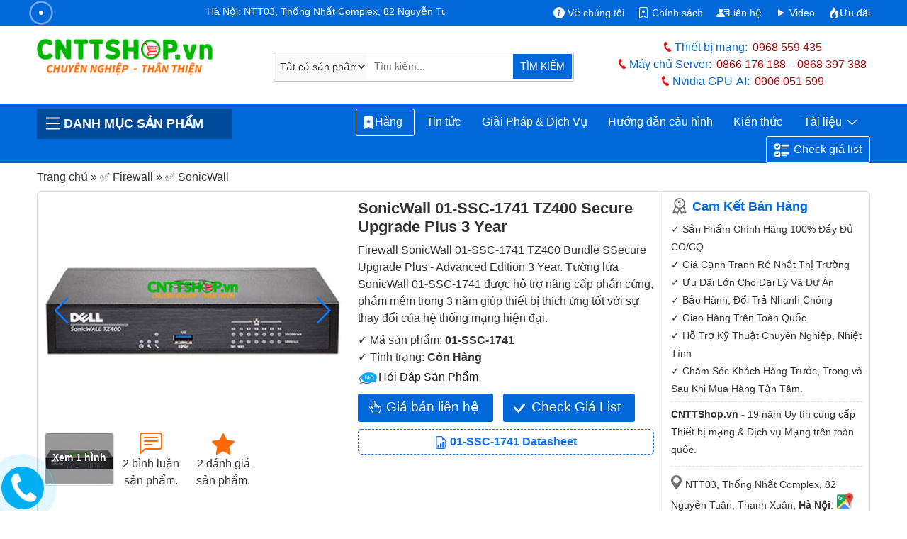

--- FILE ---
content_type: text/html; charset=UTF-8
request_url: https://cnttshop.vn/firewall-sonicwall-01-SSC-1741-tz400
body_size: 47515
content:

<!DOCTYPE html>
<html class="no-js" lang="vi">
<head>
	<meta charset="UTF-8">
	<title>SonicWall 01-SSC-1741 TZ400 Secure Upgrade Plus 3 Year</title>
	<script type="application/ld+json">
    {
      "@context": "https://schema.org/",
      "@type": "Product",
      "name": "01-SSC-1741",
      "image": [        "https://cnttshop.vn/storage/images/San-pham/Firewall/sonicwall/Firewall-SonicWall-TZ400-1.jpg"        ],
      "description": "Phân phối chính hãng Firewall SonicWall 01-SSC-1741 TZ400 Bundle Secure Upgrade Plus - Advanced Edition 3 Year giá tốt nhất thị trường, bảo hành chính hãng, hỗ trợ kỹ thuật 24/7.",
      "sku": "01-SSC-1741",
      "mpn": "167737",
      "brand": {
        "@type": "Brand",
        "name": "Sonicwall"
      },
      "review": {
        "@type": "Review",
        "reviewRating": {
            "@type": "Rating",
            "ratingValue": "5",
            "bestRating": "5"
        },
        "reviewBody":"Tường lửa SonicWall 01-SSC-1741 giá nào nhỉ, mình làm dự án báo cạnh tranh nha.",
        "author": {
            "@type": "Person",
            "name": "Lan Anh"
        }
      },
      "aggregateRating": {
          "@type": "AggregateRating",
          "ratingValue": "5",
          "ratingCount": "2"
      },
      "offers": {
        "@type": "AggregateOffer",
        "lowPrice": "37611000",
        "highPrice": "47611000",
        "offerCount": "381",
        "priceCurrency": "VND",
        "availability":"InStock"
      }
    }
  </script>
	<meta name="ROBOTS" content="INDEX, FOLLOW">
  <meta name="robots" content="index, follow">
	<meta name="viewport" content="width=device-width, initial-scale=1">
	<link rel="canonical" href="https://cnttshop.vn/firewall-sonicwall-01-SSC-1741-tz400">
	<meta name="theme-color" content="#0068d9"/>
	<meta name="keywords" content="SonicWall 01-SSC-1741 TZ400 Secure Upgrade Plus 3 Year">
	<meta name="description" content="Phân phối chính hãng Firewall SonicWall 01-SSC-1741 TZ400 Bundle Secure Upgrade Plus - Advanced Edition 3 Year giá tốt nhất thị trường, bảo hành chính hãng, hỗ trợ kỹ thuật 24/7.">
	<meta name='dmca-site-verification' content='cFRNWCt4d2Jrb01jODNvZTBXOWdxQT090'/>
	<!-- <meta http-equiv="Cache-control" content="public"> -->
  <link rel="apple-touch-icon" href="../../resources/ui_images/client/icon/touch-icon-iphone.png">
  <link rel="apple-touch-icon" sizes="76x76" href="../../resources/ui_images/client/icon/touch-icon-ipad.png">
  <link rel="apple-touch-icon" sizes="120x120" href="../../resources/ui_images/client/icon/touch-icon-iphone-retina.png">
  <link rel="apple-touch-icon" sizes="152x152" href="../../resources/ui_images/client/icon/touch-icon-ipad-retina.png">
	<link rel="shortcut icon" href="https://cnttshop.vn/uploads/images/favicon/favi.png" type="image/x-icon">
	<meta property="og:url"           content="https://cnttshop.vn/firewall-sonicwall-01-SSC-1741-tz400" />
  <meta property="og:type"          content="website" />
  <meta property="og:title"         content="SonicWall 01-SSC-1741 TZ400 Secure Upgrade Plus 3 Year" />
  <meta property="og:description"   content="Phân phối chính hãng Firewall SonicWall 01-SSC-1741 TZ400 Bundle Secure Upgrade Plus - Advanced Edition 3 Year giá tốt nhất thị trường, bảo hành chính hãng, hỗ trợ kỹ thuật 24/7." />
            <meta property="og:image" content="https://cnttshop.vn/storage/images/San-pham/Firewall/sonicwall/Firewall-SonicWall-TZ400-1.jpg">
        <meta name="twitter:card" content="summary_large_image">
  <meta name="twitter:title" content="SonicWall 01-SSC-1741 TZ400 Secure Upgrade Plus 3 Year">
  <meta name="twitter:description" content="Phân phối chính hãng Firewall SonicWall 01-SSC-1741 TZ400 Bundle Secure Upgrade Plus - Advanced Edition 3 Year giá tốt nhất thị trường, bảo hành chính hãng, hỗ trợ kỹ thuật 24/7.">
  <meta name="twitter:url" content="https://cnttshop.vn/firewall-sonicwall-01-SSC-1741-tz400">
            <meta property="twitter:image" content="https://cnttshop.vn/storage/images/San-pham/Firewall/sonicwall/Firewall-SonicWall-TZ400-1.jpg">
        <link rel="stylesheet" type="text/css" href="https://cnttshop.vn/assets/css/bootstrap.min.css"/>
	<script type="application/ld+json">
  {
    "@context": "https://schema.org/",
    "@type": "Person",
    "name": "Lê Văn Tuấn",
    "url": "https://cnttshop.vn/author/levantuan",
    "image": "https://cnttshop.vn/resources/ui_images/author/le-van-tuan.jpg",
    "sameAs": [
      "https://www.facebook.com/tuanlvevn",
      "https://twitter.com/LeTuanVan",
      "https://www.instagram.com/tuancnttshop/",
      "https://www.linkedin.com/in/le-van-tuan-74847164/",
      ""
    ],
    "jobTitle": "Giám đốc",
    "worksFor": {
      "@type": "Organization",
      "name": "Công ty TNHH Công Nghệ Việt Thái Dương"
    }  
  }
  </script>
  <script type="application/ld+json">
    {
      "@context": "https://schema.org",
      "@type": "Organization",
      "name": "Công Ty TNHH Công Nghệ Việt Thái Dương",
      "alternateName": "CNTTShop",
      "url": "https://cnttshop.vn/",
      "description": "Công ty TNHH công nghệ Việt Thái Dương được thành lập vào ngày 17/12/2004. Hiện nay chúng tôi là nhà phân phối thiết bị mạng Switch, Wifi, Firewall, Router, Module quang, Server, Thiết bị IoT... Của các hãng lớn như Cisco, Cambium, Aruba, Fortinet, HPE, Dell, Allied Telesis, Maipu, MikroTik, H3C. Chúng tôi cam kết cung cấp tới khách hàng các sản phẩm chất lượng giá cả hợp lý, dịch vụ bảo hành và chăm sóc khách hàng tốt nhất.",
      "logo": "https://cnttshop.vn/uploads/images/logo/logo-cnttshopvn.png",
      "image": "https://cnttshop.vn/uploads/images/banner/banner-cnttshop.jpg",
      "foundingDate": "2014",
      "founder": {
        "@type": "Person",
        "name": "Lê Văn Tuấn"
      }
    }
  </script>
    <script type="application/ld+json">
        {
          "@context": "http://schema.org/",
          "@type": "LocalBusiness",
          "name": "CNTTShop",
          "image": "https://cnttshop.vn/uploads/images/banner/banner-cnttshop.jpg",
          "email": "kd@cnttshop.vn",
          "priceRange": "VND",
          "hasMap": "https://maps.app.goo.gl/XANRMB9WR8x2rNks6",
          "telephone": "0906051599",
           "address": {
                    "@type": "PostalAddress",
                    "streetAddress": "NTT03, Thống Nhất Complex, 82 Nguyễn Tuân, Thanh Xuân, Hà Nội.",
                    "addressLocality": "Thanh Xuân",
                    "addressRegion": "Hà Nội",
                    "postalCode": "100000",
                    "addressCountry": "VN"
                },
                "geo": {
                    "@type": "GeoCoordinates",
                    "latitude": 20.998703,
                    "longitude": 105.805044
                },
          "openingHoursSpecification": 
        {
            "@type": "OpeningHoursSpecification",
            "dayOfWeek": [
              "Monday",
              "Tuesday",
              "Wednesday",
              "Thursday",
              "Friday",
              "Saturday",
              "Sunday"
            ],
                "opens": "08:00",
                "closes": "17:30"
          }, 
          "contactPoint": {
            "@type": "ContactPoint",
            "telephone": "02462592244",
            "contactType": "customer service",
            "contactOption": "TollFree",
             "areaServed": "VN",
             "availableLanguage": "Vietnamese"
          },
          "sameAs": [
            "https://www.facebook.com/CNTTShop",
            "https://twitter.com/cnttshop_vn",
            "https://www.pinterest.com/cnttshopvn/",
            "https://www.youtube.com/@CNTTSHOP",
            "https://cnttshop.tumblr.com/"
          ]
        }
    </script>
    <script type="application/ld+json">
        {
          "@context": "https://schema.org",
          "@type": "WebSite",
          "name": "CNTTShop.vn - Công Ty TNHH Công Nghệ Việt Thái Dương",
          "alternateName":  "CNTTShop.vn - Công Ty TNHH Công Nghệ Việt Thái Dương",
          "url": "https://cnttshop.vn"
        }
    </script>
    <script async src="https://www.googletagmanager.com/gtag/js?id=G-9REJ0LGC4K"></script>
    <script>
      window.dataLayer = window.dataLayer || [];
      function gtag(){dataLayer.push(arguments);}
      gtag('js', new Date());

      gtag('config', 'G-9REJ0LGC4K');
    </script>
    <!-- Google Tag Manager -->
    <script>(function(w,d,s,l,i){w[l]=w[l]||[];w[l].push({'gtm.start':
    new Date().getTime(),event:'gtm.js'});var f=d.getElementsByTagName(s)[0],
    j=d.createElement(s),dl=l!='dataLayer'?'&l='+l:'';j.async=true;j.src=
    'https://www.googletagmanager.com/gtm.js?id='+i+dl;f.parentNode.insertBefore(j,f);
    })(window,document,'script','dataLayer','GTM-NM6PSZK');</script>
    <!-- End Google Tag Manager -->
     <!-- Facebook Pixel Code --><script>!function(f,b,e,v,n,t,s){if(f.fbq)return;n=f.fbq=function(){n.callMethod?n.callMethod.apply(n,arguments):n.queue.push(arguments)};if(!f._fbq)f._fbq=n;n.push=n;n.loaded=!0;n.version='2.0';n.queue=[];t=b.createElement(e);t.async=!0;t.src=v;s=b.getElementsByTagName(e)[0];s.parentNode.insertBefore(t,s)}(window,document,'script','https://connect.facebook.net/en_US/fbevents.js'); fbq('init', '1072137994855372'); fbq('track', 'PageView');</script><noscript> <img height="1" width="1" src="https://www.facebook.com/tr?id=1072137994855372&ev=PageView&noscript=1"/></noscript><!-- End Facebook Pixel Code -->
</head>
<body class="cnttshop">
    <!-- Google Tag Manager (noscript) -->
    <noscript><iframe src="https://www.googletagmanager.com/ns.html?id=GTM-NM6PSZK"
    height="0" width="0" style="display:none;visibility:hidden"></iframe></noscript>
    <!-- End Google Tag Manager (noscript) -->
	<style>
		body{color:#333}a{text-decoration:none}.logo{width:90%;height:auto}.top-header{background-color:#0068d9;padding:.4rem 0 .1rem;color:#fff}.top-header a{color:#fff}.phone-header{color:#0068d9; font-weight:500}.phone-header a{color:#B30000;font-weight:500;margin-left: 7px}.phone-header a:first-child{margin-right:10px}.phone-title-header{color:#0068d9;font-weight:700}.i-giatot{background:transparent url("data:image/svg+xml,%3csvg xmlns='http://www.w3.org/2000/svg' width='30' height='30' viewBox='0 0 16 16' fill='white'%3e%3cpath d='M6.75 1a.75.75 0 0 1 .75.75V8a.5.5 0 0 0 1 0V5.467l.086-.004c.317-.012.637-.008.816.027.134.027.294.096.448.182.077.042.15.147.15.314V8a.5.5 0 0 0 1 0V6.435l.106-.01c.316-.024.584-.01.708.04.118.046.3.207.486.43.081.096.15.19.2.259V8.5a.5.5 0 1 0 1 0v-1h.342a1 1 0 0 1 .995 1.1l-.271 2.715a2.5 2.5 0 0 1-.317.991l-1.395 2.442a.5.5 0 0 1-.434.252H6.118a.5.5 0 0 1-.447-.276l-1.232-2.465-2.512-4.185a.517.517 0 0 1 .809-.631l2.41 2.41A.5.5 0 0 0 6 9.5V1.75A.75.75 0 0 1 6.75 1zM8.5 4.466V1.75a1.75 1.75 0 1 0-3.5 0v6.543L3.443 6.736A1.517 1.517 0 0 0 1.07 8.588l2.491 4.153 1.215 2.43A1.5 1.5 0 0 0 6.118 16h6.302a1.5 1.5 0 0 0 1.302-.756l1.395-2.441a3.5 3.5 0 0 0 .444-1.389l.271-2.715a2 2 0 0 0-1.99-2.199h-.581a5.114 5.114 0 0 0-.195-.248c-.191-.229-.51-.568-.88-.716-.364-.146-.846-.132-1.158-.108l-.132.012a1.26 1.26 0 0 0-.56-.642 2.632 2.632 0 0 0-.738-.288c-.31-.062-.739-.058-1.05-.046l-.048.002zm2.094 2.025z'/%3e%3c/svg%3e") no-repeat;background-size:16px 16px;display:inline-block;width:16px;height:16px}.i-map{background:url(../../../assets/images/icon-map.png) no-repeat 0 0/15px;height:20px;width:15px;margin-right:5px;}.i-phone{background:url(../../../assets/images/icon-mobile.png) no-repeat 0 0/12px;height:19px;width:12px;position:relative;top:4px;margin-right:3px}.i-email{background:url(../../../assets/images/icon-email.png) no-repeat 0 0/20px;height:18px;width:20px;position:relative;top:4px;margin-left:10px;margin-right:3px}.i-mic{background:url(../../../resources/ui_images/icon-mic.png) no-repeat 0 0/35px;height:37px;width:40px;border-bottom-left-radius:3px;border-top-left-radius:3px}.i-mic:hover{cursor:pointer}.i-hotline{background:url(../../../assets/images/icon-hotline.png) no-repeat 0 0/10px;height:17px;width:15px;position:relative;top:4px}.i-menu{background:url(../../../assets/images/icon-menu.png) no-repeat 0 0/23px;height:19px;width:30px;position:relative;top:4px}#menupanelsearch{border: 1px solid #bbb;border-radius:3px;justify-content:center;padding:1px;width:95%;position:relative}.search-submit{background-color:#0068d9;border-bottom-right-radius:2px;border-top-right-radius:2px;color:#fff;font-size:.9rem;border:1px solid #fff;border-left:none;position: absolute;right:1px;padding:7.1px 10px}.search-submit:hover{background-color:#ff6903}header{background-color:#0068d9}.prd-cate-header > span{border-top-left-radius:3px;border-top-right-radius:3px;color:#fff;cursor:pointer;text-transform:uppercase;background:#004a9a;font-weight:bold;display:flex;align-items: center;}.prd-cate-header{position:relative}.main-cate{display:none;position:absolute;background-color:#fff;top:43px;border-right:1px solid #ddd;border-left:1px solid #ddd;border-bottom:1px solid #ddd;z-index:9}.main-cate ul{list-style:none;width:100%;margin:0;padding:0}.main-cate > ul > li{border-bottom:1px solid #ddd;padding:8px 10px}.main-cate > ul > li:last-child{border:none}.main-cate > ul > li > a:hover{color:#0068d9}.main-cate > ul > li > a{width:100%;display:block;color:#333}.main-cate > ul > li > a > img{margin-right:10px}.main-cate > ul > li > ul{display:none;top:0;border:1px solid #0068d9}.main-cate > ul > li > ul > li{display:inline-block;}.main-cate > ul > li > ul > li > a{display:block}.main-cate > ul > li > ul > li > a > img{display:block}.main-cate > ul > li > ul > li > a > span{display:block;color:#333}.main-cate > ul > li > ul > li:hover a > span{color:#0068d9}.prd-cate-header:hover .main-cate{display:block}.main-cate > ul > li:hover > ul{display:block;position:absolute;z-index:10;left:100%;width:326%;flex-wrap:wrap;height:100%;align-items:flex-end;flex-direction:row;background-color:#fff;top:-1px}#menu ul{list-style:none;display:flex;flex-wrap:wrap;margin:0;padding:0;justify-content:flex-end}#menu ul li{display:flex;position:relative;border-radius: 5px;}#menu > ul > li > a{color:#fff;font-weight:500;border:1px solid #0068d9;border-radius:3px;}#menu > ul > li:last-child a svg{margin-right:5px;}#menu > ul > li:last-child a{border:1px solid #fff}#menu > ul > li:last-child{margin-left: 5px;}#menu > ul > li:first-child a{border:1px solid #fff; padding:0.4rem 0.5rem;}#menu > ul > li:hover {background-color: #fff}#menu ul li:hover a{background-color:#fff}#menu > ul > li:hover > a{color:#0068d9}#menu ul li:last-child:hover a{background-color:#fff}#menu ul li:hover ul{display:block}#menu ul li ul{display:none;position:absolute;z-index:10;background-color:#fff;border-left:1px solid #0068d9;border-right:1px solid #0068d9;border-bottom:1px solid #0068d9;top:30px;padding-top:10px}#menu > ul > li > ul > li > a{color:#333;padding:.3rem .5rem;font-size:.85rem}#menu > ul > li > ul > li > a:hover{color:#0068d9}#breadcrumb span{color:#333}#breadcrumb span a:hover span{color:#0068d9}.content-des h2{font-size:1.7rem}.uytin{background:url(../../../assets/images/uytin.png) no-repeat;padding:2px 15px}.note-note p{font-size:.9rem;line-height:25px;margin-bottom:0}.note-note p.cam_ket{font-size:1.1rem;color:#0068d9;margin-bottom:10px;font-weight:700;line-height:20px}.maphn,.maphcm{background:url(../../../assets/images/iconmap.png) no-repeat;padding:5px 10px}.addhn{padding:15px 0 10px;border-top:1px dashed #ddd;margin-top:10px}.addhn,.addhnhcm{font-size:.9rem;display:block;line-height:20px;margin-bottom:10px}.directions{background:url(../../../assets/images/gg-map.png) no-repeat 1px 0px/23px;display:inline-block;height:24px;width:25px;position:relative;top:2px}.uytin-10{border-top:1px dashed #ddd;margin-top:5px !important;padding-top:5px}.prod-img{width:100%;height:auto}.prod-img:hover{cursor:pointer}.slide-pagination{position:absolute;right:25px;color:#fff}.view-more-image{display:inline-block;text-align:center;vertical-align:middle;margin:10px 0 5px;position:relative;width:96px;height:72px}.over-gallery{display:block;width:96px;height:72px;z-index:1;background:rgba(0,0,0,.4);color:#fff;text-align:center;border-radius:3px;font-weight:700;font-size:14px;text-shadow:none;position:absolute;top:0;padding-top:24px}.col-viewmore-item{display:inline-block;margin-top:10px;padding:5px 10px;text-align:center;vertical-align:middle}.col-viewmore-item:hover svg,.col-viewmore-item:hover a{color:#0068d9}.col-viewmore-item:hover{cursor:pointer}.title-spec a{color:#333}.col-viewmore-item svg{color:#ff6903}.fk-main span:last-child{font-weight:700}.contact-price{border: none;padding:5px 40px 7px;background:#0068d9;color:#fff;font-weight:500;font-size:1.2rem;display:inline-block;border-radius:3px;margin-top:10px;margin-right:10px;position:relative}.contact-price:hover{cursor:pointer;background-color:#ff6903;color:#fff}.check-list-btn:hover{cursor:pointer;background-color:#ff6903;color:#fff}.check-list-btn{padding:5px 40px;background:#0068d9;color:#fff;font-weight:500;font-size:1.2rem;display:inline-block;border-radius:3px;margin-top:10px;margin-right:10px;position:relative}.datasheet-prd{display:block;border:1px dashed;padding:5px;border-radius:5px;margin-top:10px;text-align:center;font-weight:700;position:relative; margin-bottom: 10px}.check-list-btn svg{position:absolute;left:13%;top:13px}.contact-price svg{position:absolute;left:10%;top:10px}.compare{display:block;width:100%;margin-top:10px}.compare .tcpr{position:relative;}.compare p{display:inline-block;font-size:16px;color:#333; margin:0; font-weight: bold;margin-right: 10px;}.compare div.sggProd{display:inline-block;width:100%;}.compare form{display:block;height:36px;position:relative;border:1px solid #e4e4e4;border-radius:4px}.compare input{display:block;text-indent:10px;width:100%;border:0;border-radius:4px;padding:8px 0;height:34px}.compare button{position:absolute;top:0;right:2px;width:36px;height:34px;border:0;background:#fff}.compare input:focus{outline:none}#prd-same p{font-weight:600;margin-bottom:5px}#select-para input: hover,#select-para label:hover{cursor:pointer}.tab-pane{padding:7px 15px 15px;border:1px solid #ddd;border-top:none}.nav-tabs .nav-link{font-weight:600;text-transform:uppercase;color:#333;padding:.5rem}.nav-tabs .nav-link.active{color:#0068d9;border-top:2px solid}#chitiet h1{line-height:35px;font-size:25px; font-weight:bold}#chitiet h2{font-size:20px; font-weight:bold}#chitiet h4{font-size:16px; font-weight:bold}#chitiet img{width:100%!important;height:auto!important}#chitiet img.image-auto{width:auto}#chitiet table{--bs-table-bg:transparent;--bs-table-accent-bg:transparent;--bs-table-striped-color:#212529;--bs-table-striped-bg:rgba(0,0,0,0.05);--bs-table-active-color:#212529;--bs-table-active-bg:rgba(0,0,0,0.1);--bs-table-hover-color:#212529;--bs-table-hover-bg:rgba(0,0,0,0.075);width:100%!important;margin-bottom:1rem;color:#212529;vertical-align:top;border-color:#dee2e6}#chitiet table p{margin:0}#chitiet table>:not(caption)>*{border-width:1px 0}#chitiet table>:not(caption)>*>*{border-width:0 1px;padding:.3rem .5rem}.view-datasheet{padding:8px 15px;color:#fff !important;font-size:1.2rem;font-weight:700;background:#0068d9;border-radius:5px;margin-bottom:15px; color:#fff}.view-datasheet:hover{color:#fff;background-color:#ea7600}.bang-gia tr td{font-weight:600}.panel-heading{background-color:#0052AD;padding:8px 10px;font-weight:500;color:#fff;font-size:1.2rem; border-radius:5px;margin-top:0; border-bottom-right-radius: 0; border-bottom-left-radius: 0;}.pricing{border:1px solid #eee;border-bottom:none}.panel-subheading{color:#333;font-weight:700;margin:0}.pricing .row-pricing{border-bottom:1px solid #eee;padding:7px 10px;font-size:.9rem;position:relative}.btn-best-price button{border:none;color:#fff;background-color:#0052AD;border-color:#0052AD;background-image:none;vertical-align:middle;top:20%;border-radius:5px;padding:5px;width:110px;text-align:center;font-weight:500;position:relative}.btn-best-price a svg{position:absolute;left:12px;top:7px}.group-1 .row-pricing span,.group-2 .row-pricing span{color:#0068d9}.btn-best-price button:hover{cursor:pointer;background-color:#0068d9;}.row-pricing p{margin-bottom:0}.img-more{width:20%;margin-right:10px;margin-top:5px;float:left}.row-pricing p{margin:0}#tags span{font-weight:700}#tags a{text-decoration:none;color:#3a3a3a;font-weight:500;padding:3px 5px 3px 10px;border:1px solid #eee;border-right:none;margin-right:20px;border-radius:5px 1px 1px 5px;position:relative;background:#f9f9f9;font-size:.8rem;display:inline-block;margin-bottom:10px}#tags a:after{position:absolute;content:"";width:19px;height:19px;border-right:1px solid #eee;border-bottom:1px solid #eee;transform:rotate(-45deg);top:3px;right:-10px;background:#f9f9f9;z-index:-1}#tags a:hover,#tags a:hover:after{background:#fafafa;border-color:#999;color:#23282d}.countcomments{font-size:1rem;font-weight:500}.top-box-comments{padding:15px;border:solid 1px #ccc;margin-bottom:10px;border-radius:5px}.top-box-comments h3{font-size:1.25em;font-weight:500}label.error{color:#da251c;padding-bottom:5px;font-size:11px;font-weight:400;display:block;margin-left:5px}.info-form-comment,.input-comment{width:100%;height:60px;border:1px solid #ddd;border-radius:3px;text-indent:5px;font-family:'Roboto',sans-serif;font-size:.9rem;padding:5px}#rate-form .rate-stars-row{display:inline-block;width:auto;padding-right:10px;margin-bottom:0}#review-info input{border-radius:3px;border:1px solid #ddd}#review-info{display:inline-block;width:50%;border-right:1px solid #ddd;margin-right:15px}#review-info .form-item-title{width:105px;float:left}#review-info p{margin:10px 0}input.input-error,textarea.input-error{border:solid 1px #da251c!important}.prod-rate{display:inline-block}.p-close{display:inline-block;margin-bottom:5px}.form-item-title{font-weight:600;margin-right:10px}.link-close{border:1px solid #0068d9;background-color:#0068d9;border-radius:3px;color:#fff;cursor:pointer;text-align:center;padding:5px 40px;line-height:28px}.link-close:hover{background-color:#ff6903;border:1px solid #ff6903;color:#fff}.rating .rate-poin-rdo{display:none}.rating > label{float:right;margin-right:5px}.rating svg{color:#ddd}.rating svg:hover{cursor:pointer}.rating>input:checked~label svg,.rating:not(:checked)>label:hover svg,.rating:not(:checked)>label:hover~label svg{color:#ffb909}.view-more-option{display:block;text-align:center;padding:5px 0; width:100%}.view-more-option button{font-size:.8rem;color:#3d3d3d;padding:2px 10px;border:1px solid #ddd;display:inline-block;border-radius:3px}.view-more-option a i{font-style:normal;font-size:18px;line-height:0;position:relative;top:2px;color:#3d3d3d}.view-more-option button:hover{cursor:pointer;background-color:#0068d9;border-color:#0068d9;color:#fff}.view-more-option a:hover i{color:#fff}.img-member-thumb{width:20px;height:20px;line-height:20px;text-align:center;border-radius:3px;margin-right:5px;font-weight:700;box-shadow:0 0 3px #000;text-shadow:1px 1px 0 #fff;display:inline-block;text-transform:uppercase}.name-member{font-size:1rem;font-weight:700;line-height:20px;margin-right:10px;color:#666;display:inline-block}.content-comments{margin:0 10px 3px 25px;color:#333;line-height:1.5em;font-size:.9rem}.relate-comment{margin-left:25px}.review-row{padding-top:10px;position:relative}.view-comments-item.level-2,.view-comments-item.level-3,.view-comments-item.level-4{background:#f8f8f8;margin-left:25px;padding:5px 10px;border:1px solid #dfdfdf; border-radius:5px}.view-comments-item.review-hidden{color:#999!important}.view-comments-item.level-2:after,.view-comments-item.level-2:before{top:-10px;left:47px;border:solid transparent;content:" ";height:0;width:0;position:absolute;pointer-events:none}.view-comments-item.level-2:before{border-color:rgba(238,238,238,0);border-bottom-color:#f8f8f8;border-width:11px;margin-left:-11px;z-index:1}.view-comments-item.level-2:after{border-color:rgba(255,255,255,0);border-bottom-color:#dfdfdf;border-width:10px;margin-left:-10px}.user-normal-thumb{display:none}.relate-com-item.rep-comment{display:none}.relate-com-item,.relate-com-item~label{display:inline-block;margin-right:20px;color:#222b45;cursor:pointer;font-weight:400;font-size:.9rem}.user-normal{color:#666;margin-bottom:7px}.i-favi{background:url(../../../uploads/images/favicon/favi.png) no-repeat 0 0/25px;display:inline-block;height:25px;width:25px;position:relative;top:4px;margin-right:7px}.qtv{background:#f1c40f;border-radius:2px;padding:0 5px;line-height:normal;border:1px solid #f1c40f;font-size:11px;color:#333;font-weight:400;display:inline-block;margin:5px 0 0 10px}.content-comments p{margin:0}.time-comment{display:inline-block;color:#999}#lnk-show-full{text-decoration:none}#lnk-show-full:hover{font-weight:600} #right-float.contact{margin-top:15px} #right-float{display:block;width:100%; top:55px; position: sticky; left: 0; width: 100%; z-index: 4; margin-bottom: 20px;}.contact-heading{background:#0052AD;color:#fff;padding:10px;display:block;font-weight:600;font-size:1.1rem;border-top-left-radius:3px;border-top-right-radius:3px} h3.contact-heading {display:flex; margin-bottom:0}.content-contact{border:1px solid #e7e7e7;border-top:none;padding:10px 10px 5px}.top-heading{display:block;border-bottom:1px solid #eee;margin-bottom:5px;font-weight:600;background:#eee;padding:2px 10px 1px;border-radius:3px} h3.top-heading{font-size:1rem}.sp-online{margin-bottom:7px;padding-left:5px;line-height:20px}.sp-online span.user-heading{font-weight:500;margin-bottom:2px;color:#B30000;font-size:.9rem}.i-skype{background:url(../../../resources/ui_images/skype-icon-min.png) no-repeat 0 0/33px;display:inline-block;height:15px;width:33px;position:relative;top:4px}.i-zalo{background:url(../../../resources/ui_images/zalo-icon-min.png) no-repeat 0 0/33px;display:inline-block;height:15px;width:33px;position:relative;top:4px}.i-gmail{background:url(../../../resources/ui_images/icon-gmail.png) no-repeat 0 0/20px;display:inline-block;height:15px;width:20px;position:relative;top:4px;margin-right:5px}.mt5 svg{color:#0068d9}.hide{display:none!important}.modal-title{font-size:medium}#partNumber{color:#0068d9}.sendding-waiting{display:inline-block;position:relative;width:155px;height:35px;color:#0068d9;text-align:right}.sendding-waiting div{display:inline-block;position:absolute;left:8px;width:3px;background:#0068d9;animation:sendding-waiting 1.2s cubic-bezier(0,0.5,0.5,1) infinite}.sendding-waiting div:nth-child(1){left:10px;animation-delay:-.24s}.sendding-waiting div:nth-child(2){left:15px;animation-delay:-.12s}.sendding-waiting div:nth-child(3){left:20px;animation-delay:0}.sendding-waiting span{line-height:40px}@keyframes sendding-waiting{0%{top:0;height:44px}50%,100%{top:15px;height:12px}}.alert-error{color:red;border:1px dashed red;font-size:.8rem;padding:2px 10px}#autoSggList{display:none;background-color:#fff;padding:0 10px;border:1px solid #ddd;position:absolute;z-index:999}.sgg-outer{height:420px;overflow:auto}.sgg-row{display:block;float:left;border-bottom:1px solid #ddd;width:100%;padding:3px 0}.sgg-title a{color:#333;font-size:.9rem;line-height:1rem}#popme{position:absolute;top:0;left:0;width:100%;z-index:9000;height:100%;background:rgba(0,0,0,.5)}#popme .popupGallery{background:#1e1e1e;position:relative;overflow:hidden;min-height:100vh}#popme .popupGallery h2{font-size:16px;color:#fff;padding:15px 10px 12px;font-weight:600}#popme .popupGallery .close{font-weight:700;border-radius:2px;font-size:14px;color:#4a90e2;position:fixed;top:10px;right:15px;background:#fff;padding:9px 13px;border:1px solid #cecece;z-index:9999;opacity:1}#popme .popupGallery .gallery{padding:5px 10px;max-width:1024px;margin:0 auto}#popme .gallery div{position:relative;overflow:hidden;margin-bottom:5px;text-align:center}#popme .gallery div img{max-width:100%;height:auto}#popme .gallery div img.img-zoom{zoom:2}#autoSuggestionsList{position:absolute;top:45px;width:100%;background-color:transparent;z-index:10;left:0;display:none}.sgg-outer{height:420px;overflow:auto}#autoSuggestionsList .sgg-row:first-child{border-top:1px solid #ddd}#autoSuggestionsList .sgg-row{padding:6px 2px;width:100%;background-color:#fff;border-right:1px solid #ddd;border-left:1px solid #ddd;border-bottom:1px solid #ddd;display:flex}#autoSuggestionsList .sgg-row .sgg-title:hover a{color:#0068d9}#autoSuggestionsList .sgg-image{display:inline-block; margin-right: 10px}#autoSuggestionsList .sgg-right{display:inline-block}#autoSuggestionsList:before{border-bottom:8px solid #0068d9;top:-7px;left:45px;position:absolute;content:"";border-left:8px solid transparent;border-right:8px solid transparent}.btn-close{box-sizing:content-box;width:1em;height:1em;padding:.25em;color:#000;background:transparent url("data:image/svg+xml,%3csvg xmlns='http://www.w3.org/2000/svg' viewBox='0 0 16 16' fill='%23000'%3e%3cpath d='M.293.293a1 1 0 011.414 0L8 6.586 14.293.293a1 1 0 111.414 1.414L9.414 8l6.293 6.293a1 1 0 01-1.414 1.414L8 9.414l-6.293 6.293a1 1 0 01-1.414-1.414L6.586 8 .293 1.707a1 1 0 010-1.414z'/%3e%3c/svg%3e") center/1em auto no-repeat;border:0;border-radius:.25rem;opacity:.5}.btn-close:hover{color:#000;text-decoration:none;opacity:.75}.btn-close:focus{outline:0;box-shadow:0 0 0 .25rem rgba(13,110,253,0.25);opacity:1}.form-control{display:block;width:100%;padding:.375rem .75rem;font-size:1rem;font-weight:400;line-height:1.5;color:#212529;background-color:#fff;background-clip:padding-box;border:1px solid #ced4da;-webkit-appearance:none;-moz-appearance:none;appearance:none;border-radius:.25rem;transition:border-color .15s ease-in-out,box-shadow .15s ease-in-out}#bottom{margin-top:15px}.cate-menu-footer{background-color:#232F3E;padding:30px 0 15px 0}.section-title{margin-bottom:20px}.text-center{text-align:center}.container-extra{max-width:1330px}.container-extra .col-lg-2{padding:0 7px}.extral-1{max-width:13%}.extral-12{max-width:11%}.extral-22{max-width:15%}.extral-35{max-width:11%}.extral-41{max-width:9%}.extral-45{max-width:13%}.extral-51{max-width:12%}.extral-58{max-width:14%}.extral-11{max-width:15%}.extral-34{max-width:11%}.extral-40{max-width:11%}.extral-44{max-width:11%}.extral-33{max-width:13%}.extral-48{max-width:12%}.extral-39{max-width:14%}.extral-43{max-width:10%}.extral-49{max-width:11%}.extral-56{max-width:14%}.extral-20{max-width:15%}.extral-50{max-width:11%}.extral-57{max-width:11%}.extral-21{max-width:16%}.contact-vtd{background-color:#131A22;color:#595959}.social{margin-right:auto;text-align:center}.info-footer{text-align:center;padding:30px 0}.ddkbct{display:inline-block;margin-top:10px}.graph-2{color:#ccc;text-transform:uppercase;font-weight:600}.graph-2 a{color:#ccc}.footer_address{padding:30px 80px 30px 0}.padding-left20{padding-left:20px}.footer_address .footer-heading{text-transform:uppercase;position:relative;padding-bottom:6px;color:#fff;font-weight:500;font-size:18px;display:inline-block;margin-bottom:15px}.footer_address .footer-heading:after{content:"";position:absolute;height:3px;background:#ff9400;width:65px;bottom:0;left:0}.ftaddhn,.ftaddhnhcm{color:#ccc;font-size:.9rem;margin-bottom:17px;display:block}.ftmaphn,.ftmaphcm{color:#ccc}.footer_address p{color:#ccc;font-size:1rem;margin:0}.fa-building:before{content:"\f1ad"}footer{background:#1b2129!important;padding:0!important}.green{font-size:14px;margin:7px 0!important;color:#9C9C9C;text-align:center}@media (max-width: 767px){#chitiet iframe{width:100% !important;}.info-footer{text-align:center;padding:20px 0}.footer_address{padding:5px 15px}.footer_address:last-child{padding:5px 15px 20px}}.directions{background:url(../../../resources/ui_images/client/background/gg-map.png) no-repeat 1px 0px/23px;display:inline-block;height:24px;width:25px;position:relative;top:2px}#phonering-alo-phoneIcon{position:fixed;bottom:-68px;left:-68px;z-index:9999999}.phonering-alo-phone.phonering-alo-static{opacity:.6}.phonering-alo-phone.phonering-alo-hover,.phonering-alo-phone:hover{opacity:1}.phonering-alo-ph-circle{width:160px;height:160px;bottom:20px;left:20px;position:absolute;background-color:transparent;border-radius:100%!important;border:2px solid rgba(30,30,30,0.4);border:2px solid #bfebfc 9px;opacity:.1;-webkit-animation:phonering-alo-circle-anim 1.2s infinite ease-in-out;animation:phonering-alo-circle-anim 1.2s infinite ease-in-out;transition:all .5s;-webkit-transform-origin:50% 50%;-ms-transform-origin:50% 50%;transform-origin:50% 50%}.phonering-alo-phone.phonering-alo-active .phonering-alo-ph-circle{-webkit-animation:phonering-alo-circle-anim 1.1s infinite ease-in-out!important;animation:phonering-alo-circle-anim 1.1s infinite ease-in-out!important}.phonering-alo-phone.phonering-alo-static .phonering-alo-ph-circle{-webkit-animation:phonering-alo-circle-anim 2.2s infinite ease-in-out!important;animation:phonering-alo-circle-anim 2.2s infinite ease-in-out!important}.phonering-alo-phone.phonering-alo-hover .phonering-alo-ph-circle,.phonering-alo-phone:hover .phonering-alo-ph-circle{border-color:#00aff2;opacity:.5}.phonering-alo-phone.phonering-alo-green.phonering-alo-hover .phonering-alo-ph-circle,.phonering-alo-phone.phonering-alo-green:hover .phonering-alo-ph-circle{border-color:#75eb50;border-color:#baf5a7;opacity:.5}.phonering-alo-phone.phonering-alo-green .phonering-alo-ph-circle{border-color:#00aff2;border-color:#bfebfc;opacity:.5}.phonering-alo-phone.phonering-alo-gray.phonering-alo-hover .phonering-alo-ph-circle,.phonering-alo-phone.phonering-alo-gray:hover .phonering-alo-ph-circle{border-color:#ccc;opacity:.5}.phonering-alo-phone.phonering-alo-gray .phonering-alo-ph-circle{border-color:#75eb50;opacity:.5}.phonering-alo-ph-circle-fill{width:100px;height:100px;bottom:50px;left:50px;position:absolute;background-color:#000;border-radius:100%!important;border:2px solid transparent;-webkit-animation:phonering-alo-circle-fill-anim 2.3s infinite ease-in-out;animation:phonering-alo-circle-fill-anim 2.3s infinite ease-in-out;transition:all .5s;-webkit-transform-origin:50% 50%;-ms-transform-origin:50% 50%;transform-origin:50% 50%}.phonering-alo-phone.phonering-alo-active .phonering-alo-ph-circle-fill{-webkit-animation:phonering-alo-circle-fill-anim 1.7s infinite ease-in-out!important;animation:phonering-alo-circle-fill-anim 1.7s infinite ease-in-out!important}.phonering-alo-phone.phonering-alo-static .phonering-alo-ph-circle-fill{-webkit-animation:phonering-alo-circle-fill-anim 2.3s infinite ease-in-out!important;animation:phonering-alo-circle-fill-anim 2.3s infinite ease-in-out!important;opacity:0!important}.phonering-alo-phone.phonering-alo-hover .phonering-alo-ph-circle-fill,.phonering-alo-phone:hover .phonering-alo-ph-circle-fill{background-color:rgba(0,175,242,0.5);background-color:#00aff2 #9;opacity:.75!important}.phonering-alo-phone.phonering-alo-green.phonering-alo-hover .phonering-alo-ph-circle-fill,.phonering-alo-phone.phonering-alo-green:hover .phonering-alo-ph-circle-fill{background-color:rgba(117,235,80,0.5);background-color:#baf5a7 #9;opacity:.75!important}.phonering-alo-phone.phonering-alo-green .phonering-alo-ph-circle-fill{background-color:rgba(0,175,242,0.5);background-color:#a6e3fa #9}.phonering-alo-phone.phonering-alo-gray.phonering-alo-hover .phonering-alo-ph-circle-fill,.phonering-alo-phone.phonering-alo-gray:hover .phonering-alo-ph-circle-fill{background-color:rgba(204,204,204,0.5);background-color:#ccc #9;opacity:.75!important}.phonering-alo-phone.phonering-alo-gray .phonering-alo-ph-circle-fill{background-color:rgba(117,235,80,0.5);opacity:.75!important}.phonering-alo-ph-img-circle{width:60px;height:60px;bottom:70px;left:70px;position:absolute;background:#62bc33 url(../../../resources/ui_images/background/iconphone.png) no-repeat center center;border-radius:100%!important;border:2px solid transparent;-webkit-animation:phonering-alo-circle-img-anim 1s infinite ease-in-out;animation:phonering-alo-circle-img-anim 1s infinite ease-in-out;-webkit-transform-origin:50% 50%;-ms-transform-origin:50% 50%;transform-origin:50% 50%}.phonering-alo-phone.phonering-alo-active .phonering-alo-ph-img-circle{-webkit-animation:phonering-alo-circle-img-anim 1s infinite ease-in-out!important;animation:phonering-alo-circle-img-anim 1s infinite ease-in-out!important}.phonering-alo-phone.phonering-alo-static .phonering-alo-ph-img-circle{-webkit-animation:phonering-alo-circle-img-anim 0 infinite ease-in-out!important;animation:phonering-alo-circle-img-anim 0 infinite ease-in-out!important}.phonering-alo-phone.phonering-alo-hover .phonering-alo-ph-img-circle,.phonering-alo-phone:hover .phonering-alo-ph-img-circle{background-color:#00aff2}.phonering-alo-phone.phonering-alo-green.phonering-alo-hover .phonering-alo-ph-img-circle,.phonering-alo-phone.phonering-alo-green:hover .phonering-alo-ph-img-circle{background-color:#75eb50;background-color:#75eb50}.phonering-alo-phone.phonering-alo-green .phonering-alo-ph-img-circle{background-color:#00aff2;background-color:#00aff2}.phonering-alo-phone.phonering-alo-gray.phonering-alo-hover .phonering-alo-ph-img-circle,.phonering-alo-phone.phonering-alo-gray:hover .phonering-alo-ph-img-circle{background-color:#ccc}.phonering-alo-phone.phonering-alo-gray .phonering-alo-ph-img-circle{background-color:#75eb50}@-webkit-keyframes phonering-alo-circle-anim{0%{-webkit-transform:rotate(0) scale(.5) skew(1deg);-webkit-opacity:.1}30%{-webkit-transform:rotate(0) scale(.7) skew(1deg);-webkit-opacity:.5}100%{-webkit-transform:rotate(0) scale(1) skew(1deg);-webkit-opacity:.1}}@-webkit-keyframes phonering-alo-circle-fill-anim{0%{-webkit-transform:rotate(0) scale(.7) skew(1deg);opacity:.2}50%{-webkit-transform:rotate(0) scale(1) skew(1deg);opacity:.2}100%{-webkit-transform:rotate(0) scale(.7) skew(1deg);opacity:.2}}@-webkit-keyframes phonering-alo-circle-img-anim{0%{-webkit-transform:rotate(0) scale(1) skew(1deg)}10%{-webkit-transform:rotate(-25deg) scale(1) skew(1deg)}20%{-webkit-transform:rotate(25deg) scale(1) skew(1deg)}30%{-webkit-transform:rotate(-25deg) scale(1) skew(1deg)}40%{-webkit-transform:rotate(25deg) scale(1) skew(1deg)}50%{-webkit-transform:rotate(0) scale(1) skew(1deg)}100%{-webkit-transform:rotate(0) scale(1) skew(1deg)}}@-webkit-keyframes fadeInRight{0%{opacity:0;-webkit-transform:translate3d(100%,0,0);-ms-transform:translate3d(100%,0,0);transform:translate3d(100%,0,0)}100%{opacity:1;-webkit-transform:none;-ms-transform:none;transform:none}}@keyframes fadeInRight{0%{opacity:0;-webkit-transform:translate3d(100%,0,0);-ms-transform:translate3d(100%,0,0);transform:translate3d(100%,0,0)}100%{opacity:1;-webkit-transform:none;-ms-transform:none;transform:none}}@-webkit-keyframes fadeOutRight{0%{opacity:1}100%{opacity:0;-webkit-transform:translate3d(100%,0,0);-ms-transform:translate3d(100%,0,0);transform:translate3d(100%,0,0)}}@keyframes fadeOutRight{0%{opacity:1}100%{opacity:0;-webkit-transform:translate3d(100%,0,0);-ms-transform:translate3d(100%,0,0);transform:translate3d(100%,0,0)}}@-webkit-keyframes phonering-alo-circle-anim{0%{-webkit-transform:rotate(0) scale(.5) skew(1deg);transform:rotate(0) scale(.5) skew(1deg);opacity:.1}30%{-webkit-transform:rotate(0) scale(.7) skew(1deg);transform:rotate(0) scale(.7) skew(1deg);opacity:.5}100%{-webkit-transform:rotate(0) scale(1) skew(1deg);transform:rotate(0) scale(1) skew(1deg);opacity:.1}}@keyframes phonering-alo-circle-anim{0%{-webkit-transform:rotate(0) scale(.5) skew(1deg);transform:rotate(0) scale(.5) skew(1deg);opacity:.1}30%{-webkit-transform:rotate(0) scale(.7) skew(1deg);transform:rotate(0) scale(.7) skew(1deg);opacity:.5}100%{-webkit-transform:rotate(0) scale(1) skew(1deg);transform:rotate(0) scale(1) skew(1deg);opacity:.1}}@-webkit-keyframes phonering-alo-circle-fill-anim{0%{-webkit-transform:rotate(0) scale(.7) skew(1deg);transform:rotate(0) scale(.7) skew(1deg);opacity:.2}50%{-webkit-transform:rotate(0) scale(1) skew(1deg);transform:rotate(0) scale(1) skew(1deg);opacity:.2}100%{-webkit-transform:rotate(0) scale(.7) skew(1deg);transform:rotate(0) scale(.7) skew(1deg);opacity:.2}}@keyframes phonering-alo-circle-fill-anim{0%{-webkit-transform:rotate(0) scale(.7) skew(1deg);transform:rotate(0) scale(.7) skew(1deg);opacity:.2}50%{-webkit-transform:rotate(0) scale(1) skew(1deg);transform:rotate(0) scale(1) skew(1deg);opacity:.2}100%{-webkit-transform:rotate(0) scale(.7) skew(1deg);transform:rotate(0) scale(.7) skew(1deg);opacity:.2}}@-webkit-keyframes phonering-alo-circle-img-anim{0%{-webkit-transform:rotate(0) scale(1) skew(1deg);transform:rotate(0) scale(1) skew(1deg)}10%{-webkit-transform:rotate(-25deg) scale(1) skew(1deg);transform:rotate(-25deg) scale(1) skew(1deg)}20%{-webkit-transform:rotate(25deg) scale(1) skew(1deg);transform:rotate(25deg) scale(1) skew(1deg)}30%{-webkit-transform:rotate(-25deg) scale(1) skew(1deg);transform:rotate(-25deg) scale(1) skew(1deg)}40%{-webkit-transform:rotate(25deg) scale(1) skew(1deg);transform:rotate(25deg) scale(1) skew(1deg)}50%{-webkit-transform:rotate(0) scale(1) skew(1deg);transform:rotate(0) scale(1) skew(1deg)}100%{-webkit-transform:rotate(0) scale(1) skew(1deg);transform:rotate(0) scale(1) skew(1deg)}}@keyframes phonering-alo-circle-img-anim{0%{-webkit-transform:rotate(0) scale(1) skew(1deg);transform:rotate(0) scale(1) skew(1deg)}10%{-webkit-transform:rotate(-25deg) scale(1) skew(1deg);transform:rotate(-25deg) scale(1) skew(1deg)}20%{-webkit-transform:rotate(25deg) scale(1) skew(1deg);transform:rotate(25deg) scale(1) skew(1deg)}30%{-webkit-transform:rotate(-25deg) scale(1) skew(1deg);transform:rotate(-25deg) scale(1) skew(1deg)}40%{-webkit-transform:rotate(25deg) scale(1) skew(1deg);transform:rotate(25deg) scale(1) skew(1deg)}50%{-webkit-transform:rotate(0) scale(1) skew(1deg);transform:rotate(0) scale(1) skew(1deg)}100%{-webkit-transform:rotate(0) scale(1) skew(1deg);transform:rotate(0) scale(1) skew(1deg)}}.sgg-eos{background-color:#eb8425;color:#fff;padding:0 5px;border-radius:4px;margin-left:15px;font-size:14px}#autoSggList{display:none;background-color:#fff;padding:0 10px;border:1px solid #ddd;position:absolute;z-index:999}.sgg-row{display:block;float:left;border-bottom:1px solid #ddd}.section-title .decor{position:relative;display:block;height:2px;width:200px}.section-title.text-center .decor{margin:0 auto;}.section-title h4{position:relative;display:inline-block;font-size:22px;text-transform:uppercase;font-weight:500;color:#fff}.cate-menu-footer .section-title .decor:before{background-color:#fff}.section-title .decor:before{content:"";position:absolute;top:0;left:0;width:100%;height:100%;background:#0068d9}.social{margin-right:auto;text-align:center}.social a{display:inline-block;width:33px;height:33px;text-align:center;line-height:28px;color:#fff!important;font-size:16px;background:rgba(255,255,255,0.12);margin-right:5px;cursor:pointer;transition:all .3s;-webkit-transition:all .3s;-moz-transition:all .3s;-ms-transition:all .3s;-o-transition:all .3s}.social a:hover{background:#008ED6;text-decoration:none}.me-2{margin-right:.5rem!important}.my-2{margin-top:.5rem!important;margin-bottom:.5rem!important}.justify-content-center{justify-content:center!important}.w-100{width:100%!important}.ps-2{padding-left:.5rem!important}.py-2{padding-top:.5rem!important;padding-bottom:.5rem!important}.my-3{margin-top:1rem!important;margin-bottom:1rem!important}.fs-75rem{font-size:.9rem}.note-note p{margin:0}ul{padding:0;list-style:none}input,button,select,optgroup,textarea{margin:0;font-family:inherit;font-size:inherit;line-height:inherit}input,input::-webkit-input-placeholder{font-size:.9rem}.py-1-5{padding-top:.4rem!important;padding-bottom:.4rem!important}.mb-2{margin-bottom:.5rem!important}#cnttshop-menu-mobile{float:right}.material-icons svg{color:#fff}.tooltip{border: 1px dashed #0068d9;border-radius: 3px;padding: 5px 10px; margin-top:5px} .wrapper-youtube{max-width:680px;margin:0 auto;padding:0}.youtube{background-color:#000;margin-bottom:10px;position:relative;padding-top:56.25%;overflow:hidden;cursor:pointer}.youtube img{width:100%;top:-16.82%;left:0;opacity:.7}.youtube .play-button{width:90px;height:60px;background-color:#333;box-shadow:0 0 30px rgba(0,0,0,0.6);z-index:1;opacity:.8;border-radius:6px}.youtube .play-button:before{content:"";border-style:solid;border-width:15px 0 15px 26px;border-color:transparent transparent transparent #fff}.youtube img,.youtube .play-button{cursor:pointer}.youtube img,.youtube iframe,.youtube .play-button,.youtube .play-button:before{position:absolute}.youtube .play-button,.youtube .play-button:before{top:50%;left:50%;transform:translate3d(-50%,-50%,0)}.youtube iframe{height:100%;width:100%;top:0;left:0}.cty-vtd{display: flex;align-items: center;} .cty-vtd svg {margin-right:5px}.price span {display: block; text-align: left;}.isstock {font-weight: 700}.models dl {margin: 0; padding: 0}.models dd {display: inline-block;margin-inline-start: 0;border: 1px solid #ccc;margin: 2.5px 5px 2.5px 0; border-radius: 3px; height:45px}.models dd a {color: #19191A; padding:9px 15px 10px 5px; line-height: 42px}.models dd p {color: #19191A; padding:9px 15px 10px 5px; line-height: 42px; display:inline}.d-active{border-color: #0068d9 !important; background-color: #f7f7f7}.description p {margin-block-start: 0; margin-block-end: 7px;}.models dd:hover {border-color: #0068d9 !important; background-color: #f7f7f7}.models dd img{margin-top: -5px}.dia-chi-vtd{display:flex; align-items: center;justify-content: end}
    #chitiet ul {
      list-style:disc;
      padding-left:30px;
    }
    .i-whatsap {
      background: url(../../../resources/ui_images/whatsap-icon-hotline.png) no-repeat 0px 0/50px;
      display: inline-block;
      height: 15px;
      width: 60px;
      position: relative;
      top: 2px
    }

    #chitiet ul li {line-height:25px; margin-bottom: 5px}
    #chitiet a {color: #52a5ff;text-decoration: underline}
    .description ul { float: left; padding-left: 20px; margin: 0 0 10px 0;}
    .description ul li { line-height: 23px; list-style: circle; float: left; width: 100%; margin-bottom: 7px}
    .sp-lq ul li {margin-bottom: 10px}

    @media (max-width:575.98px) {
      #chitiet img.image-auto {width:100% !important}
    }

    #chitiet h3 {
      line-height:23px;
      font-size:18px;
      font-weight: bold;
      margin:0 0 10px 0;
      padding:0;
    }

            .box-prdcate-home {margin-bottom:15px}

    .li-firts {
      color:#333;
      display:block;
      width:100%;
    }

    #menu ul li ul {
      top:39px;
      width:270px;
    }

    #menu ul li:first-child ul {
      top:39.3px;
      left:-0.04rem;
    }

    #menu ul li:first-child ul li.li-firts {
      color:#333;
      display:block;
      width:100%;
      text-align:center;
    }

    #menu ul li:first-child ul li.li-firts p:first-child {font-weight:bold}

    #menu ul li:first-child ul li.li-firts p:last-child {
      font-style:italic;
      color:#ff6903;
    }

    #menu ul li:first-child ul li img {max-width:110px}

    #menu ul li:first-child ul li.li-firts p {
      margin-block-start:0;
      margin-block-end:0;
    }

    #menu > ul > li > ul > li > a {
      font-size:1rem;
      display:block;
    }

    #myTabContent {
      white-space:normal;
      word-break:break-word;
      word-wrap:break-word;
      margin-bottom:15px;
    }

    #myTabContent p {
      margin-block-start:10px;
      margin-block-end:10px;
    }

    .i-down {
      background:url(../../../resources/ui_images/client/icon/icon-down.png) no-repeat 0 0/13px;
      display:inline-block;
      height:12px;
      width:13px;
      position:relative;
      top:4px;
      margin-right:7px;
    }

    #menu ul li:first-child a i {display:none}

    #menu ul li:first-child ul {
      padding-left:15px;
      padding-bottom:13px;
    }

    #menu ul li:first-child ul li {
      display:inline-block;
      line-height:32px;
      margin-bottom:7px;
    }

    #menu ul li:first-child ul li a {
      background-color:#e2e9f0;
      border-radius:0.3rem;
      font-weight:500;
    }

    #menu ul li:first-child ul li a:hover {background-color:#fff}

    .more-info {display:block}

    .more-info a.video_review,
    .more-info a.video_cauhinh {
      color:#1b1b1b;
      display:inline-block;
      background:url(../../../resources/ui_images/client/icon/icon-youtube.jpg) 0/20px;
      background-repeat:no-repeat;
      background-position-x:2px;
      position:relative;
      top:4px;
      margin-right:5px;
      padding-left:28px;
      background-position-y:7px;
    }

    .more-info a.firmwave_download {
      color:#1b1b1b;
      display:inline-block;
      background:url(../../../resources/ui_images/client/icon/download-firmwave.jpg) 0/20px;
      background-repeat:no-repeat;
      background-position-x:2px;
      position:relative;
      top:4px;
      margin-right:5px;
      padding-left:28px;
      background-position-y:4px;
    }

    .more-info a.hoi_dap_san_pham {
      color:#1b1b1b;
      display:inline-block;
      background:url(../../../resources/ui_images/client/icon/faq-hoi-dap.jpg) 0/25px;
      background-repeat:no-repeat;
      background-position-x:2px;
      position:relative;
      top:4px;
      margin-right:5px;
      padding-left:29px;
      background-position-y:5px;
    }

    .more-info a.huong_dan_cau_hinh {
      color:#1b1b1b;
      display:inline-block;
      background:url(../../../resources/ui_images/client/icon/huong-dan-cau-hinh.jpg) 0/22px;
      background-repeat:no-repeat;
      background-position-x:2px;
      position:relative;
      top:4px;
      margin-right:5px;
      padding-left:29px;
      background-position-y:2px;
    }

    .more-info a:hover {text-decoration:underline}

    .more-info a {padding-bottom:5px}

    #chitiet table tbody tr td:first-child {word-break:initial}

    button.pop-gallery {
      border:1px solid #ddd;
      border-radius:3px;
      padding:0;
    }

    button.pop-gallery:hover {border-color:#0068d9}

    .color-chuan {color:#77ADFD}

    #myTabContent img {border-radius:5px}

    #chitiet ol li {margin-bottom:7px}

    #code_traffic123_net {
      display:block;
      float:left;
    }
    #menupanelsearch select {
      font-size:14px;
      color:#333;
      border:0;
      height:37.6px;
      padding-left:3px;
      float:left;
      background-color:#fafafa;
      border-top-left-radius:2px;
      border-bottom-left-radius:2px;
    }

    #searchSgg {
      border:none;
      outline:none;
      width:100%;
      border-bottom-right-radius:2px;
      border-top-right-radius:2px;
      padding-left:10px;
    }

    .outs {
      padding:5px 15px;
      border:1px dashed;
      border-radius:3px;
      margin-bottom:10px;
    }

    .content-des h1 {font-size:20px; font-weight: bold}

    .sp-lq {margin-top:15px}

    .sp-lq h3 {font-size:22px; font-weight: bold}
    .sp-lq a h3 {font-weight: normal}

    .sp-lq ul {
      list-style:none;
      display:flex;
      flex-wrap:wrap;
      margin-bottom: 5px
    }

    .sp-lq ul li img {
      border:1px solid #ddd;
      border-radius:5px;
      width:100%
    }

    .sp-lq ul li a h3 {
      font-size:16px;
      color:#333;
      text-align:center;
      margin-top:10px;
    }

    .sp-lq ul li a:hover h3 {
      color:#0068d9;
      text-decoration:underline;
    }

    .pricing ul {
      list-style:none;
      display:flex;
      flex-wrap:wrap;
      margin-bottom: 0
    }

    .pricing ul li.mgin-right {margin-right:50px}

    .pricing ul li img {
      border:1px solid #ddd;
      border-radius:5px;
      float: left;
      margin-right: 10px
    }

    .pricing ul li a h4 {
      font-size:14px;
      color:#333;
      margin: 0;
      line-height: 23px
    }

    .pricing ul li a:hover h4 {
      color:#0068d9;
      text-decoration:underline;
    }

    .pricing .panel-subheading h4 {font-size:16px; font-weight: bold; margin-bottom: 0; color: #333}
    .prd_di_kem .panel-subheading{display: flex; align-items: center;}
    .prd_di_kem .panel-subheading svg {margin-right: 7px; color: #0052AD}

    #chitiet {
      border:1px solid #ddd;
      border-radius:5px;
      padding:10px;
      margin-top:15px;
      margin-bottom:15px;
    }
    h3.contact-heading svg {margin-right:7px}
    .form-serach {
      display:flex;
      justify-content:center;
    }
    .main-cate {width:100%}
    #chitiet p {
      margin-block-start:0;
      margin-block-end:0;
      margin-bottom:10px;
    }
    .ttdm {font-size: 16px; color: #fff; font-weight: bold}
    .ttdm:hover {color: #fff; text-decoration: underline}
    .cate-menu-footer ul li a{color: #ccc}
    .cate-menu-footer ul li{margin-bottom: 5px; color: #ccc; display: flex; align-items: center}
    .cate-menu-footer ul li svg {margin-right: 5px}
    .cate-menu-footer ul li a:hover {color: #fff;text-decoration: underline}
    .prd_di_kem {border: none; background-color: #f4f4f4; padding: 15px; border-radius: 5px; margin-bottom: 15px}
    .like-comment a{color: #222b45}

    @media (max-width:567px) {
      .width-lg {width: 43% !important}
      .width-lg-search {max-width: 100% !important}
      #menu > ul > li > a {font-size: 0.9rem}
      header {
        padding: 5px 0;
      }
      .ddd-none {display:none}
      .sp-lq ul li {width:48%}
      .mgin-right {margin-right:6px}
      .form-serach {padding: 5px 0}
      .search-submit{padding: 13px 10px;}
      #searchSgg {height: 49px}
      #menupanelsearch select {display: none;}
      .price {text-align: center}
      .note-note {margin-top: 15px}
      .prd_di_kem ul li {width: 100%; margin-bottom: 10px}
      /*.prd_di_kem ul li.mg-r {display: none}*/
      /*.prd_di_kem ul li.mg-r4 {margin-right: 10px}*/
      /*.prd_di_kem ul li img {width: 100%}*/
    }

    @media (min-width:567px) {
      #menu > ul > li > a {font-size: 0.9rem}
      .compare .tcpr {
        position:relative;
        display:block;
      }
      .col-sm-4 {width:100%}
      .ddd-none {display:none}
      .col-sm-6 {
        flex:0 0 auto;
        width:50%;
      }
      .mb-s-2 {margin-bottom:10px}
      #review-info {
        width:100%;
        border-right:none;
        margin-right:0;
        text-align:left;
      }
      #rate-form .rate-stars-row {margin-top:10px}
      .py-xs-3 {
        padding-top:.5rem !important;
        padding-bottom:.5rem !important;
      }
      .datasheet-prd svg {left:20%}
      .sp-lq ul li {width:48%}
      .mgin-right {margin-right:10px}
      /*.prd_di_kem ul li {margin-right: 6px; width: 48%}*/
      /*.prd_di_kem ul li.mg-r {display: none}*/
      .prd_di_kem ul li {width: 100%; margin-bottom: 10px}
      /*.prd_di_kem ul li.mg-r4 {margin-right: 10px}*/
      /*.prd_di_kem ul li img {width: 100%}*/
    }

    @media (min-width:768px) {
      #menu > ul > li > a {font-size: 0.9rem}
      .pt-1{padding-top:.4rem; padding-bottom:.2rem}
      .logo {
        width:90%;
        margin-top:10px;
      }
      .ddd-none {display:block}
      .dd-none {display:none}
      .d-sm-none {display:none !important}
      .d-sm-block {display:block !important}
      .d-sm-inline {display:inline !important}
      .container-md,
      .container-sm,
      .container {max-width:840px}
      .col-sm-3 {width:25%}
      .col-sm-4 {
        flex:0 0 auto;
        width:33.33333333%;
      }
      .col-sm-5 {
        flex:0 0 auto;
        width:41.66666667%;
      }
      #popme .gallery div img {max-height:calc(100vh - 10px)}
      #menupanelsearch select {width:20px}
      .i-mic {width:35px}
      .sp-lq ul li {width:22.8555555%}
      .mgin-right {margin-right:21px}
      /*.prd_di_kem ul li {margin-right: 21px; width: 23%}*/
      /*.prd_di_kem ul li.mg-r {display: none}*/
      .prd_di_kem ul li {width: 100%}
      /*.prd_di_kem ul li.mg-r4 {margin-right: 10px}*/
      /*.prd_di_kem ul li img {width: 100%}*/
    }

    @media (min-width:980px) {
      #menu > ul > li > a {font-size: 0.9rem}
      .width-lg {width: 39% !important}
      .width-lg-search {width: 36% !important}
      .py-md-3 {
        padding-top:1.2rem !important;
        padding-bottom:1.2rem !important;
      }
      .float-lg-end {float:right !important}
      .mt-lg-2 {margin-top:.5rem !important}
      .d-lg-block {display:block !important}
      #chitiet img {
        width:100%;
        height:auto;
      }
    }

    @media (min-width:992px) {
      .pt-1 {padding-bottom: 0}
      .compare .tcpr {
        position:relative;
        display:flex;
        align-items:center;
      }
      .description-prd {
        border:1px solid #ddd;
        padding:10px;
        position:relative;
        border-radius:5px;
      }
      #menu ul li:first-child ul {width:705px}
      .prd-cate-header > span {font-size:0.9rem}
      .logo {
        width:100%;
        margin-top:5px;
      }
      .prd-cate-header {display:grid}
      .content-des h2 {font-size:1.5rem}
      #menu > ul > li > a {padding:0.4rem 0.1rem; font-size: 0.9rem}
      .mb-xs-2 {margin-bottom:10px}
      .btn-best-price {
        display:flex;
        justify-content:flex-end;
      }
      .container-lg,
      .container-md,
      .container-sm,
      .container {max-width:980px}
      .dia-chi-vtd,
      .cty-vtd {font-size:14px}
      .col-md-5 {
        flex:0 0 auto;
        width:41.66666667%;
      }
      .col-md-4 {
        flex:0 0 auto;
        width:33.33333333%;
      }
      .col-md-3 {
        flex:0 0 auto;
        width:25%;
      }
      #menupanelsearch select {width:80px}
      .sp-lq ul li {width:22%}
      .mgin-right {margin-right:28px}
      #menu ul li {margin-left: 2px;}
      #menu ul li:first-child {margin-left: 0}
      .prd_di_kem ul li {margin-right: 28px; width: 47%; margin-bottom: 15px}
      /*.prd_di_kem ul li.mg-r {display: none}*/
      .prd_di_kem ul li.mg-r4 {margin-right: 10px}
      /*.prd_di_kem ul li img {width: 100%}*/
    }

    @media (min-width:1200px) {
      .logo {
        margin-top:10px;
      }
      .form-serach {margin-top: 10px}
      .width-lg {width: 32% !important}
      .width-lg-search {width: 43% !important}
      .fixed .fixed-top {
        position:fixed;
        top:0;
        z-index:5;
        background:#0068d9;
        left:0;
        right:0;
        height:47px;
        transition:all .5s;
      }
      .fixed span.phone-header-fixed:first-child {
        top:3px;
      }
      .fixed span.phone-header-fixed:last-child {
        top:15px;
      }
      .fixed .phone-header-fixed {
        position:fixed;
        z-index:6;
        top:22px;
        color:#fff !important;
      }
      .fixed .phone-header-fixed a {color:#fff}
      .fixed .prd-cate-header {
        position:fixed;
        z-index:6;
        width:320px;
        top:4px;
      }
      .fixed .form-serach {
        position:fixed;
        top:-3px;
        z-index:6;
        width:38%;
        margin-top: 0;
      }
      .fixed #menupanelsearch #searchSgg {width:50%}
      .fixed .float-lg-end {
        position:fixed;
        color:#fff;
        top:10px;
        z-index:6;
        font-size:1rem;
        padding-left:23px;
      }
      .fixed .form-serach #menupanelsearch {width:95%; border: none}
      #menu ul li:first-child ul {width:875px}
      .prd-cate-header > span {font-size:1.1rem}
      .logo {
        width:90%;
        margin-top:0;
      }
      .prd-cate-header {display:grid}
      #menupanelsearch select {width:130px}
      .col-lg-6 {
        flex:0 0 auto;
        width:50%;
      }
      .col-lg-3 {
        flex:0 0 auto;
        width:25%;
      }
      #menu > ul > li > a {padding:0.4rem 0.7rem; font-size: 1rem}
      .top-header span {font-size:1rem}
      .check-list-btn {padding:5px 20px 7px 40px}
      .contact-price {padding:5px 20px 7px 40px}
      .col-viewmore-item {padding:5px 10px}
      .datasheet-prd {width:100%}
      .description-prd {
        border:1px solid #ddd;
        padding:10px;
        position:relative;
        border-radius:5px;
      }
      .description-prd:after {
        height:100%;
        display:block;
        width:1px;
        border-right:1px solid #eee;
        content:'';
        position:absolute;
        z-index:4;
        top:0;
        right:25%;
      }
      .note-note {
        border:none;
        padding:0;
      }
      .compare div.sggProd {width:54%}
      .row-pricing:before {
        height:100%;
        width:1px;
        border-right:1px solid #eee;
        content:'';
        position:absolute;
        z-index:4;
        top:0;
        right:16.4%;
      }
      .row-pricing:after {
        height:100%;
        width:1px;
        border-right:1px solid #eee;
        content:'';
        position:absolute;
        z-index:4;
        top:0;
        right:42%;
      }
      .btn-best-price a {position:absolute}
      .view-datasheet {font-size:1.2rem}
      #chitiet img {
        width:100% !important;
        height:auto;
      }
      #chitiet img.image-auto {width:auto !important}
      .nav-tabs .nav-link {padding:.5rem 1rem}
      .img-more {width:auto}
      #review-info input {width:65%}
      .check-list-btn svg,
      .contact-price svg {left:8%}
      .content-des h2 {font-size:1.5rem}
      .container-xl,
      .container-lg,
      .container-md,
      .container-sm,
      .container {max-width:1200px}
      #menupanelsearch {width:86%}
      .sp-lq ul li {width:22.3999999%}
      .mgin-right {margin-right:30px}
      #menu ul li {margin-left: 5px;}
      #menu ul li:first-child {margin-left: 0}
      .prd_di_kem ul li {margin-right: 28px; width: 47%; margin-bottom: 15px}
      .prd_di_kem ul li.mg-r {margin-right: 0; display: block}
      .prd_di_kem ul li.mg-r4 {margin-right: 28px}
      /*.prd_di_kem ul li img {width: 100%}*/
    }

    @media (min-width:1400px) {
      .width-lg {width: 30% !important}
      .width-lg-search {max-width: 45% !important}
      /*.prd_di_kem ul li {width: 17.45555557%}*/
      .prd_di_kem ul li a {float: left; display: contents;}
      .prd_di_kem ul li {display: block; width: 47%; margin-right: 30px; margin-bottom: 15px}
      .prd_di_kem ul li.mg-r {margin-right: 0; display: block}
      .prd_di_kem ul li.mg-r4 {margin-right: 31px}
      /*.prd_di_kem ul li img {width: 100%}*/
      #menu ul li {margin-left: 5px;}
      #menu ul li:first-child {margin-left: 0}
      .sp-lq ul li {width:23.399999%}
      .fixed .form-serach #menupanelsearch {width:90%}
      .prd-cate-header {display:grid}
      #menupanelsearch select {width:153px}
      .col-lg-6 {
        flex:0 0 auto;
        width:50%;
      }
      .col-lg-3 {
        flex:0 0 auto;
        width:25%;
      }
      .col-viewmore-item {padding:5px 20px}
      .check-list-btn {padding:5px 40px 7px}
      .contact-price {padding:5px 40px 7px}
      .datasheet-prd {width:97%}
      .note-note p {
        line-height:25px;
        margin-bottom:7px;
      }
      .compare div.sggProd {width:60%}
      .view-datasheet {font-size:1.2rem}
      #menu > ul > li > a {padding:0.4rem 1rem}
      #menupanelsearch {width:95%}
      .container-xxl,
      .container-xl,
      .container-lg,
      .container-md,
      .container-sm,
      .container {max-width:1300px}
      .mgin-right {margin-right:20px}
    }
    .content-des h2 { font-size: 22px; font-weight: bold}
    .denlong2024 {
      -webkit-animation: denlong2024-anim 5s linear infinite;
              animation: denlong2024-anim 5s linear infinite;
      -webkit-transform-origin: center;
          -ms-transform-origin: center;
              transform-origin: center;
      transform-box: fill-box;
    }

    @-webkit-keyframes denlong2024-anim {
      0% {
        -webkit-transform: rotate(0deg) translate(0);
                transform: rotate(0deg) translate(0)
      }
      25% {
        -webkit-transform: rotate(2deg) translateX(5px);
                transform: rotate(2deg) translateX(5px)
      }
      50% {
        -webkit-transform: rotate(-2deg) translateX(-5px);
                transform: rotate(-2deg) translateX(-5px)
      }
      75% {
        -webkit-transform: rotate(-2deg) translateX(5px);
                transform: rotate(-2deg) translateX(5px)
      }
      100% {
        -webkit-transform: rotate(0deg) translate(0);
                transform: rotate(0deg) translate(0)
      }
    }

    @keyframes denlong2024-anim {
      0% {
        -webkit-transform: rotate(0deg) translate(0);
                transform: rotate(0deg) translate(0)
      }
      25% {
        -webkit-transform: rotate(2deg) translateX(5px);
                transform: rotate(2deg) translateX(5px)
      }
      50% {
        -webkit-transform: rotate(-2deg) translateX(-5px);
                transform: rotate(-2deg) translateX(-5px)
      }
      75% {
        -webkit-transform: rotate(-2deg) translateX(5px);
                transform: rotate(-2deg) translateX(5px)
      }
      100% {
        -webkit-transform: rotate(0deg) translate(0);
                transform: rotate(0deg) translate(0)
      }
    }
    .hoadao2024 {
      -webkit-animation: hoadao2024-anim 5s linear infinite;
              animation: hoadao2024-anim 5s linear infinite;
      -webkit-transform-origin: center;
          -ms-transform-origin: center;
              transform-origin: center;
      transform-box: fill-box;
    }

    @-webkit-keyframes hoadao2024-anim {
      0% {
        -webkit-transform: rotate(0deg) translate(0);
                transform: rotate(0deg) translate(0)
      }
      25% {
        -webkit-transform: rotate(2deg) translateY(5px);
                transform: rotate(2deg) translateY(5px)
      }
      50% {
        -webkit-transform: rotate(-2deg) translateY(-5px);
                transform: rotate(-2deg) translateY(-5px)
      }
      75% {
        -webkit-transform: rotate(-2deg) translateY(5px);
                transform: rotate(-2deg) translateY(5px)
      }
      100% {
        -webkit-transform: rotate(0deg) translate(0);
                transform: rotate(0deg) translate(0)
      }
    }

    @keyframes hoadao2024-anim {
      0% {
        -webkit-transform: rotate(0deg) translate(0);
                transform: rotate(0deg) translate(0)
      }
      25% {
        -webkit-transform: rotate(2deg) translateY(5px);
                transform: rotate(2deg) translateY(5px)
      }
      50% {
        -webkit-transform: rotate(-2deg) translateY(-5px);
                transform: rotate(-2deg) translateY(-5px)
      }
      75% {
        -webkit-transform: rotate(-2deg) translateY(5px);
                transform: rotate(-2deg) translateY(5px)
      }
      100% {
        -webkit-transform: rotate(0deg) translate(0);
                transform: rotate(0deg) translate(0)
      }
    }
    #hoadaoleft {width: 250px;position: fixed;top:2px;left:calc(50% - 846px);z-index: 10010}
    #denlongleft {width: 78px;position: fixed;z-index: 10000;top:133px;left: calc(50% - 745px);}
    #hoamairight {width: 250px;position: fixed;top:6px;right:calc(50% - 846px);z-index: 100010}
    #denlongright {width: 78px;position: fixed;z-index: 10000;top:133px;right: calc(50% - 745px);}
    @media (min-width: 1381px) and (max-width: 1649px){
      #hoadaoleft {
        width: 188px !important;
        left: -5px !important;
      }
      #denlongleft {
        top: 111px !important;
        left: 21px !important;
      }
      #denlongright {
        top: 110px !important;
        right: 25px !important;
      }
      #hoamairight {
        width: 188px !important;
        right: -25px !important;
      }
    }

    .fixed-left {
      left: calc(50% - 758px);
    }
    .fixed-left, .fixed-right {
      position: fixed;
      top: 250px;
      width: 120px;
      border-radius: 8px;
      overflow: hidden;
    }

    .fixed-left img, .fixed-right img {
      width: 100%;
    }

    .fixed-right {
        right: calc(50% - 758px);
    }
    .fixed-left, .fixed-right {
        position: fixed;
        top: 250px;
        width: 120px;
        border-radius: 8px;
        overflow: hidden;
    }

    .fixed-left img, .fixed-right img {
      width: 100%
    }
    #chitiet blockquote {
      font-style: italic;
      padding: 2px 0;
      border-style: solid;
      border-color: #ccc;
      border-width: 0;
      padding-left: 20px;
      padding-right: 8px;
      border-left-width: 5px;
    }
    #chitiet blockquote p {margin-bottom: 0}
    ul.menu-top-more {margin-block-start:0; margin-block-end: 0; text-align: right;}
    ul.menu-top-more li {list-style: none; display: inline-block; margin-left: 15px; font-size: 0.9rem}
    ul.menu-top-more li:hover {cursor: pointer;}
    ul.menu-top-more li p:hover {cursor: pointer;}

    .menu-top-more li p {margin: 0; padding: 0}

    .address-left {position: relative;}

    .pulse-icon {
      float: left;
      position: absolute;
      display: inline-block;
      top: 3px;
      left: 0;
    }

    .pulse-icon .icon-wrap {
      width: 6px;
      height: 6px;
      text-align: center;
      display: inline-block;
      border-radius: 6px;
      color: #fff;
      background: #fff;
      position: absolute;
      top: 6px;
      left: 3px;
    }

    .pulse-icon .elements {
      position: absolute;
      top: 0px;
      left: 0px;
      z-index: 1;
    }

    .pulse-icon .pulse {
      position: absolute;
      -webkit-animation: pulse-wave 1s linear infinite both;
      animation: pulse-wave 1s linear infinite both;
      border-radius: 50%;
    }

    .pulse-icon .pulse-1 {
      border: solid 1px #fff;
      width: 14px;
      height: 14px;
      top: 2px;
      left: -1px;
    }

    @-webkit-keyframes pulse-wave {
        0% {
            opacity: 0;
            -webkit-transform: scale(1);
            transform: scale(1);
        }

        50% {
            opacity: 1;
            -webkit-transform: scale(2);
            transform: scale(2);
        }

        100% {
            opacity: 0;
            -webkit-transform: scale(2.7);
            transform: scale(2.7);
        }
    }

    @keyframes pulse-wave {
        0% {
            opacity: 0;
            -webkit-transform: scale(1);
            transform: scale(1);
        }

        50% {
            opacity: 1;
            -webkit-transform: scale(2);
            transform: scale(2);
        }

        100% {
            opacity: 0;
            -webkit-transform: scale(2.7);
            transform: scale(2.7);
        }
    }

    .marquee-top {margin-left: 25px}

    .marquee-top marquee {font-size: 0.9rem}

    .menu-top-more svg {margin-top: -3px}

    .menu-top-more li ul {
      display: none;
      position: absolute;
      z-index: 10;
      background-color: #fff;
      border-left: 1px solid #0068d9;
      border-right: 1px solid #0068d9;
      border-bottom: 1px solid #0068d9;
      top: 29px;
      padding:10px;
      border-bottom-right-radius: 5px;
      border-bottom-left-radius: 5px;
    }

    .menu-top-more li ul li {
      display: block;
      text-align: left;
      margin-left: 0;
      line-height: 30px
    }

    .menu-top-more li ul li svg {margin-right: 5px}

    .menu-top-more li ul li a {
      color: #444
    }

    ul.menu-top-more li:hover ul {
        display: block;
    }

    .menu-top-more li ul li a:hover {text-decoration: underline; color: #0068d9;}
    #chitiet img {border-radius: 5px}

    .main-cate > ul > li > ul:not(.dm-server) > li {
      margin-right: 15px;
      width: 160px;
      text-align: center;
      border: 1px solid #ddd;
      border-radius: 7px;
      height: 100px;
      float: left;
      margin-bottom: 15px;
    }
    .main-cate > ul > li > ul:not(.dm-server) > li a {display: flex; height: 100px; justify-content: center;align-items: center; flex-direction: column;}

    .dm-server > li {float: left; margin-left: 15px !important; margin-right: 15px !important;}
    .dm-server > li:hover span {color: #333 !important}
    .dm-server > li > p svg {margin-top: -2px}
    .dm-server li p {
      font-size: 16px;
      text-transform: uppercase;
      font-weight: bold;
      padding: 0;
      margin: 0 0 5px 0;
    }

    li.hang-san-xuat ul li {
      border: 1px solid #ddd;
      border-radius: 5px;
      padding: 5px 15px;
      text-align: center;
    }
    li.hang-san-xuat ul li:hover {border-color: #0068d9}

    li.hang-san-xuat ul li {margin-bottom: 10px}
    li.hang-san-xuat ul li img {margin-right: 5px}
    li.hang-san-xuat ul li a span {color: #333}
    li.hang-san-xuat ul li a:hover span {color: #0068d9}
    .hang-san-xuat p {
      font-size: 16px;
      text-transform: uppercase;
      font-weight: bold;
      padding: 0;
      margin: 0 0 5px 0;
    }
    .dm-server > li:not(:first-child) {width: 150px}
    .chassis-server > ul > li, .cau-hinh-server > ul > li, .muc-gia-server > ul > li {
      border-bottom: 1px solid #ddd;
      padding: 7px 0
    }

    .chassis-server > ul > li a, .cau-hinh-server > ul > li a, .muc-gia-server > ul > li a {
      color: #333
    }

    .chassis-server > ul > li a:hover, .cau-hinh-server > ul > li a:hover, .muc-gia-server > ul > li a:hover {
      color: #0068d9
    }
    .muc-gia-server {width: 200px !important}
    .main-cate > ul > li > ul {padding-top: 15px; padding-left: 15px}
    .main-cate > ul > li > ul > li:hover {
      border-color: #0068d9;
    }
}
	</style>
	<div class="top-header">
		<div class="container">
			<div class="row">
				<div class="col-lg-6 col-md-12">
          <a class="d-inline d-sm-none me-2" href="https://cnttshop.vn/"><img width="160" height="35" title="Logo CNTTShop.vn" alt="Logo CNTTShop.vn" class="logomb" src="/assets/images/logo-mobile-cnttshop.webp"></a>
          <p class="d-inline d-sm-none">
            Hotline:
                          <a rel="nofollow" href="tel:0968559435">0968 559 435</a>              
                      </p>
					<!-- <span class="cty-vtd">
						<svg xmlns="http://www.w3.org/2000/svg" width="16" height="16" fill="currentColor" class="bi bi-building" viewBox="0 0 16 16">
						  	<path fill-rule="evenodd" d="M14.763.075A.5.5 0 0 1 15 .5v15a.5.5 0 0 1-.5.5h-3a.5.5 0 0 1-.5-.5V14h-1v1.5a.5.5 0 0 1-.5.5h-9a.5.5 0 0 1-.5-.5V10a.5.5 0 0 1 .342-.474L6 7.64V4.5a.5.5 0 0 1 .276-.447l8-4a.5.5 0 0 1 .487.022zM6 8.694 1 10.36V15h5V8.694zM7 15h2v-1.5a.5.5 0 0 1 .5-.5h2a.5.5 0 0 1 .5.5V15h2V1.309l-7 3.5V15z"/>
						  <path d="M2 11h1v1H2v-1zm2 0h1v1H4v-1zm-2 2h1v1H2v-1zm2 0h1v1H4v-1zm4-4h1v1H8V9zm2 0h1v1h-1V9zm-2 2h1v1H8v-1zm2 0h1v1h-1v-1zm2-2h1v1h-1V9zm0 2h1v1h-1v-1zM8 7h1v1H8V7zm2 0h1v1h-1V7zm2 0h1v1h-1V7zM8 5h1v1H8V5zm2 0h1v1h-1V5zm2 0h1v1h-1V5zm0-2h1v1h-1V3z"/>
						</svg>
					 Công Ty TNHH Công Nghệ Việt Thái Dương
					</span> -->
          <div class="address-left">
            <div class="pulse-icon">
                <div class="icon-wrap"></div>
                <div class="elements"> 
                    <div class="pulse pulse-1"></div> 
                </div>
            </div>
          </div>
          <div class="marquee-top"><marquee>Hà Nội: NTT03, Thống Nhất Complex, 82 Nguyễn Tuân, Thanh Xuân, Hà Nội. ● HCM: Số 13, đường 7C, khu phố 4, phường An Phú, TP Thủ Đức, Hồ Chí Minh. ===> Đơn Vị Hàng Đầu Trong Lĩnh Vực Cung Cấp Thiết Bị Security - Network - Wifi - CCTV - Conference - Máy chủ Server - Lưu trữ Storge.</marquee></div>
				</div>
				<div class="col-lg-6 col-md-8 d-none d-lg-block">
					<!-- <span class="dia-chi-vtd">							
						<i class="i-map"></i> NTT03, Line 1, Thống Nhất Complex, 82 Nguyễn Tuân, Thanh Xuân, Hà Nội.
					</span> -->
          <ul class="menu-top-more">
                          <li>
                            <p>
                              <svg xmlns="http://www.w3.org/2000/svg" width="16" height="16" fill="currentColor" class="bi bi-info-circle-fill" viewBox="0 0 16 16">
                      <path d="M8 16A8 8 0 1 0 8 0a8 8 0 0 0 0 16m.93-9.412-1 4.705c-.07.34.029.533.304.533.194 0 .487-.07.686-.246l-.088.416c-.287.346-.92.598-1.465.598-.703 0-1.002-.422-.808-1.319l.738-3.468c.064-.293.006-.399-.287-.47l-.451-.081.082-.381 2.29-.287zM8 5.5a1 1 0 1 1 0-2 1 1 0 0 1 0 2"/>
                  </svg> Về chúng tôi
                </p>
                <ul>
                  <li><a href="https://cnttshop.vn/gioi-thieu-cong-ty" title="Giới thiệu công ty TNHH Công Nghệ Việt Thái Dương"><svg xmlns="http://www.w3.org/2000/svg" width="12" height="12" fill="currentColor" class="bi bi-caret-right-fill" viewBox="0 0 16 16">
                    <path d="m12.14 8.753-5.482 4.796c-.646.566-1.658.106-1.658-.753V3.204a1 1 0 0 1 1.659-.753l5.48 4.796a1 1 0 0 1 0 1.506z"/>
                  </svg>Giới thiệu công ty</a></li>
                  <li><a href="https://cnttshop.vn/blogs/cac-hoat-dong-cua-cong-ty-viet-thai-duong" title="Các hoạt động của công ty TNHH Công Nghệ Việt Thái Dương"><svg xmlns="http://www.w3.org/2000/svg" width="12" height="12" fill="currentColor" class="bi bi-caret-right-fill" viewBox="0 0 16 16">
                    <path d="m12.14 8.753-5.482 4.796c-.646.566-1.658.106-1.658-.753V3.204a1 1 0 0 1 1.659-.753l5.48 4.796a1 1 0 0 1 0 1.506z"/>
                  </svg>Các hoạt động của công ty</a></li>
                </ul>
              </li>
                          <li>
                            <p>
                              <svg xmlns="http://www.w3.org/2000/svg" width="16" height="16" fill="currentColor" class="bi bi-bookmark-star" viewBox="0 0 16 16">
                    <path d="M7.84 4.1a.178.178 0 0 1 .32 0l.634 1.285a.18.18 0 0 0 .134.098l1.42.206c.145.021.204.2.098.303L9.42 6.993a.18.18 0 0 0-.051.158l.242 1.414a.178.178 0 0 1-.258.187l-1.27-.668a.18.18 0 0 0-.165 0l-1.27.668a.178.178 0 0 1-.257-.187l.242-1.414a.18.18 0 0 0-.05-.158l-1.03-1.001a.178.178 0 0 1 .098-.303l1.42-.206a.18.18 0 0 0 .134-.098z"/>
                    <path d="M2 2a2 2 0 0 1 2-2h8a2 2 0 0 1 2 2v13.5a.5.5 0 0 1-.777.416L8 13.101l-5.223 2.815A.5.5 0 0 1 2 15.5zm2-1a1 1 0 0 0-1 1v12.566l4.723-2.482a.5.5 0 0 1 .554 0L13 14.566V2a1 1 0 0 0-1-1z"/>
                  </svg> Chính sách
                </p>
                <ul>
                  <li><a href="https://cnttshop.vn/blogs/ho-tro-khach-hang/huong-dan-mua-hang" title="Hướng dẫn mua hàng"><svg xmlns="http://www.w3.org/2000/svg" width="12" height="12" fill="currentColor" class="bi bi-caret-right-fill" viewBox="0 0 16 16">
                    <path d="m12.14 8.753-5.482 4.796c-.646.566-1.658.106-1.658-.753V3.204a1 1 0 0 1 1.659-.753l5.48 4.796a1 1 0 0 1 0 1.506z"/>
                  </svg>Hướng dẫn mua hàng</a></li>
                  <li><a href="https://cnttshop.vn/blogs/ho-tro-khach-hang/chinh-sach-bao-hanh" title="Chính sách bảo hành"><svg xmlns="http://www.w3.org/2000/svg" width="12" height="12" fill="currentColor" class="bi bi-caret-right-fill" viewBox="0 0 16 16">
                    <path d="m12.14 8.753-5.482 4.796c-.646.566-1.658.106-1.658-.753V3.204a1 1 0 0 1 1.659-.753l5.48 4.796a1 1 0 0 1 0 1.506z"/>
                  </svg>Chính sách bảo hành</a></li>
                  <li><a href="https://cnttshop.vn/blogs/ho-tro-khach-hang/chinh-sach-van-chuyen" title="Chính sách vận chuyển"><svg xmlns="http://www.w3.org/2000/svg" width="12" height="12" fill="currentColor" class="bi bi-caret-right-fill" viewBox="0 0 16 16">
                    <path d="m12.14 8.753-5.482 4.796c-.646.566-1.658.106-1.658-.753V3.204a1 1 0 0 1 1.659-.753l5.48 4.796a1 1 0 0 1 0 1.506z"/>
                  </svg>Chính sách vận chuyển</a></li>
                  <li><a href="https://cnttshop.vn/blogs/ho-tro-khach-hang/chinh-sach-thanh-toan" title="Chính sách thanh toán"><svg xmlns="http://www.w3.org/2000/svg" width="12" height="12" fill="currentColor" class="bi bi-caret-right-fill" viewBox="0 0 16 16">
                    <path d="m12.14 8.753-5.482 4.796c-.646.566-1.658.106-1.658-.753V3.204a1 1 0 0 1 1.659-.753l5.48 4.796a1 1 0 0 1 0 1.506z"/>
                  </svg>Chính sách thanh toán</a></li>
                  <li><a href="https://cnttshop.vn/blogs/ho-tro-khach-hang/chinh-sach-ve-quyen-rieng-tu" title="Chính sách về quyền riêng tư"><svg xmlns="http://www.w3.org/2000/svg" width="12" height="12" fill="currentColor" class="bi bi-caret-right-fill" viewBox="0 0 16 16">
                    <path d="m12.14 8.753-5.482 4.796c-.646.566-1.658.106-1.658-.753V3.204a1 1 0 0 1 1.659-.753l5.48 4.796a1 1 0 0 1 0 1.506z"/>
                  </svg>Chính sách về quyền riêng tư</a></li>
                </ul>
              </li>
                          <li><a href="https://cnttshop.vn/lien-he" title="Thông tin liên hệ"><svg xmlns="http://www.w3.org/2000/svg" width="16" height="16" fill="currentColor" class="bi bi-person-lines-fill" viewBox="0 0 16 16">
                <path d="M6 8a3 3 0 1 0 0-6 3 3 0 0 0 0 6m-5 6s-1 0-1-1 1-4 6-4 6 3 6 4-1 1-1 1zM11 3.5a.5.5 0 0 1 .5-.5h4a.5.5 0 0 1 0 1h-4a.5.5 0 0 1-.5-.5m.5 2.5a.5.5 0 0 0 0 1h4a.5.5 0 0 0 0-1zm2 3a.5.5 0 0 0 0 1h2a.5.5 0 0 0 0-1zm0 3a.5.5 0 0 0 0 1h2a.5.5 0 0 0 0-1z"/>
              </svg>Liên hệ</a></li>
                          <li><a rell="noopener" href="https://www.youtube.com/@CNTTSHOP" target="_blank"><svg xmlns="http://www.w3.org/2000/svg" width="16" height="16" fill="currentColor" class="bi bi-play-fill" viewBox="0 0 16 16">
                <path d="m11.596 8.697-6.363 3.692c-.54.313-1.233-.066-1.233-.697V4.308c0-.63.692-1.01 1.233-.696l6.363 3.692a.802.802 0 0 1 0 1.393"/>
              </svg> Video</a></li>
              <li>
                <a href="https://cnttshop.vn/blogs/uu-dai"><svg xmlns="http://www.w3.org/2000/svg" width="16" height="16" fill="currentColor" class="bi bi-fire" viewBox="0 0 16 16">
                <path d="M8 16c3.314 0 6-2 6-5.5 0-1.5-.5-4-2.5-6 .25 1.5-1.25 2-1.25 2C11 4 9 .5 6 0c.357 2 .5 4-2 6-1.25 1-2 2.729-2 4.5C2 14 4.686 16 8 16m0-1c-1.657 0-3-1-3-2.75 0-.75.25-2 1.25-3C6.125 10 7 10.5 7 10.5c-.375-1.25.5-3.25 2-3.5-.179 1-.25 2 1 3 .625.5 1 1.364 1 2.25C11 14 9.657 15 8 15"/>
              </svg>Ưu đãi</a>
              </li>
          </ul>
				</div>
			</div>
		</div>
	</div>
	<div class="container bg-noel">
		<div class="row py-md-3 py-xs-3">
							<div class="col-lg-3 col-md-3 col-sm-3 d-none d-sm-block">
					<a href="https://cnttshop.vn/">
						<img class="logo lazylazy" width="275" height="58" title="Logo Công Ty TNHH Việt Thái Dương" alt="Logo Công Ty TNHH Việt Thái Dương" src="https://cnttshop.vn/uploads/images/logo/logo-cnttshopvn.png" data-src ="https://cnttshop.vn/uploads/images/logo/logo-cnttshopvn.png" data-srcset="https://cnttshop.vn/uploads/images/logo/logo-cnttshopvn.png">
					</a>
				</div>
      			
			<div itemscope itemtype="https://schema.org/WebSite" class="col-lg-6 col-md-5 col-sm-4 width-lg-search">
        <div class="form-serach">
        	<meta itemprop="url" content="https://cnttshop.vn/"/>
	        <form itemprop="potentialAction" itemscope itemtype="https://schema.org/SearchAction" action="https://cnttshop.vn/tim-kiem" accept-charset="utf-8" method="get" id="menupanelsearch" class="my-2 mt-lg-2 d-flex">
	            <meta itemprop="target" content="https://cnttshop.vn/tim-kiem?keywords={keywords}"/>
	            <select name="sltype" id="sltype" aria-labelledby="searchSgg" onchange="lookup()">
	                <option value="1">Tất cả sản phẩm</option>
	                <option value="421">Switch</option>
	                <option value="422">Wifi</option>
	                <option value="423">Router</option>
	                <option value="424">Firewall</option>
	                <option value="425">Module quang</option>
	                <option value="426">Load Balancing</option>
	                <option value="699">Video Conferencing</option>
	                <option value="791">Thiết bi IoT</option>
	                <option value="708">Lưu trữ Storage</option>
	                <option value="620">Máy chủ - Server</option>
	                <option value="427">Linh kiện Máy chủ</option>
	                <option value="428">Phụ kiện mạng</option>
	                <option value="2">Hướng dẫn cấu hình</option>
	                <option value="3">Dịch vụ</option>
	            </select>
	            <input itemprop="query-input" type="text" name="keywords" value="" id="searchSgg" onkeyup="lookup()" autocomplete="off" placeholder="Tìm kiếm..." required>                                     
	            <button class="search-submit" onclick="document.getElementById('menupanelsearch').submit()">TÌM KIẾM</button>
	            <div class="autoSuggestionsList_l" id="autoSuggestionsList"></div>
	        </form>
        </div>
			</div>
			<div class="col-lg-3 col-md-4 col-sm-5 ddd-none d-lg-block width-lg">                            
                    <span class="phone-header phone-header-fixed d-flex justify-content-center">    
                <i class="i-hotline"></i>Thiết bị mạng: 
                                    <a class="d-none d-sm-inline" rel="nofollow" href="tel:0968559435"> 0968 559 435</a>
                                            </span>
            <span class="phone-header phone-header-fixed d-flex justify-content-center">    
              <i class="i-hotline"></i> Máy chủ Server: <a class="d-none d-sm-inline" rel="nofollow" href="tel:0866176188"> 0866 176 188 -</a> <a class="d-none d-sm-inline" rel="nofollow" href="tel:0868397388"> 0868 397 388</a>
            </span>
            <span class="phone-header d-flex justify-content-center"><i class="i-hotline"></i>Nvidia GPU-AI: <a rel="nofollow" href="tel:0906051599"> 0906 051 599</a></span>
              </div>
		</div>
	</div>
	<header class="pt-1">
		<div class="container">
			<div class="row">
				<div class="col-lg-12">
					<span class="hamburger material-icons d-inline d-sm-none" id="cnttshop-menu-mobile1">
						<svg xmlns="http://www.w3.org/2000/svg" width="32" height="32" fill="currentColor" class="bi bi-list" viewBox="0 0 16 16">
							<path fill-rule="evenodd" d="M2.5 12a.5.5 0 0 1 .5-.5h10a.5.5 0 0 1 0 1H3a.5.5 0 0 1-.5-.5zm0-4a.5.5 0 0 1 .5-.5h10a.5.5 0 0 1 0 1H3a.5.5 0 0 1-.5-.5zm0-4a.5.5 0 0 1 .5-.5h10a.5.5 0 0 1 0 1H3a.5.5 0 0 1-.5-.5z"/>
						</svg>
					</span>
					<span class="hamburger material-icons d-inline d-sm-none" id="cnttshop-menu-mobile">
						<svg xmlns="http://www.w3.org/2000/svg" width="32" height="32" fill="currentColor" class="bi bi-list" viewBox="0 0 16 16">
							<path fill-rule="evenodd" d="M2.5 12a.5.5 0 0 1 .5-.5h10a.5.5 0 0 1 0 1H3a.5.5 0 0 1-.5-.5zm0-4a.5.5 0 0 1 .5-.5h10a.5.5 0 0 1 0 1H3a.5.5 0 0 1-.5-.5zm0-4a.5.5 0 0 1 .5-.5h10a.5.5 0 0 1 0 1H3a.5.5 0 0 1-.5-.5z"/>
						</svg>
					</span>
				</div>	
				<div class="col-lg-3 d-none d-lg-block">
	          		<div class="prd-cate-header dd-none">
			          	<span class="py-1-5 ps-2">
			            	<svg xmlns="http://www.w3.org/2000/svg" width="30" height="30" fill="currentColor" class="bi bi-list" viewBox="0 0 16 16">
								<path fill-rule="evenodd" d="M2.5 12a.5.5 0 0 1 .5-.5h10a.5.5 0 0 1 0 1H3a.5.5 0 0 1-.5-.5zm0-4a.5.5 0 0 1 .5-.5h10a.5.5 0 0 1 0 1H3a.5.5 0 0 1-.5-.5zm0-4a.5.5 0 0 1 .5-.5h10a.5.5 0 0 1 0 1H3a.5.5 0 0 1-.5-.5z"/>
							</svg>
							Danh mục sản phẩm
						</span>
						<div class="main-cate">
			            	<ul><li><a title="Thiết bị chuyển mạch Switch" href="https://cnttshop.vn/switch"><img class="lazy" width="25" height="25" alt = "Thiết bị chuyển mạch Switch" src="../../../resources/ui_images/default-img-home.jpg" data-src = "https://cnttshop.vn/uploads/images/danh-muc-san-pham/icon-switch1.png" data-srcset= "https://cnttshop.vn/uploads/images/danh-muc-san-pham/icon-switch1.png"><span>Switch</span></a><ul><li><a title="Switch Cisco" href="https://cnttshop.vn/phan-phoi-switch-cisco-1111"><img class="lazy" width="65" height="auto" alt = "Switch Cisco" data-src = "https://cnttshop.vn//storage/images/danh-muc-san-pham/icon-danh-muc-san-pham/cisco.jpg" data-srcset="https://cnttshop.vn//storage/images/danh-muc-san-pham/icon-danh-muc-san-pham/cisco.jpg"/><span>Switch Cisco</span></a></li><li><a title="Switch HPE" href="https://cnttshop.vn/switch-hpe"><img class="lazy" width="65" height="auto" alt = "Switch HPE" data-src = "https://cnttshop.vn//storage/images/danh-muc-san-pham/icon-danh-muc-san-pham/hewlett_packard_enterprise.jpg" data-srcset="https://cnttshop.vn//storage/images/danh-muc-san-pham/icon-danh-muc-san-pham/hewlett_packard_enterprise.jpg"/><span>Switch HPE</span></a></li><li><a title="Phân phối Switch Maipu" href="https://cnttshop.vn/phan-phoi-switch-maipu"><img class="lazy" width="65" height="auto" alt = "Phân phối Switch Maipu" data-src = "https://cnttshop.vn//storage/images/danh-muc-san-pham/icon-danh-muc-san-pham/maipu.jpg" data-srcset="https://cnttshop.vn//storage/images/danh-muc-san-pham/icon-danh-muc-san-pham/maipu.jpg"/><span>Switch Maipu</span></a></li><li><a title="Switch Aruba" href="https://cnttshop.vn/switch-aruba"><img class="lazy" width="65" height="auto" alt = "Switch Aruba" data-src = "https://cnttshop.vn//storage/images/danh-muc-san-pham/icon-danh-muc-san-pham/aruba.jpg" data-srcset="https://cnttshop.vn//storage/images/danh-muc-san-pham/icon-danh-muc-san-pham/aruba.jpg"/><span>Switch Aruba</span></a></li><li><a title="Switch Juniper" href="https://cnttshop.vn/switch-juniper"><img class="lazy" width="65" height="auto" alt = "Switch Juniper" data-src = "https://cnttshop.vn//storage/images/danh-muc-san-pham/icon-danh-muc-san-pham/juniper.jpg" data-srcset="https://cnttshop.vn//storage/images/danh-muc-san-pham/icon-danh-muc-san-pham/juniper.jpg"/><span>Switch Juniper</span></a></li><li><a title="Switch Allied Telesis" href="https://cnttshop.vn/switch-allied-telesis-1"><img class="lazy" width="65" height="auto" alt = "Switch Allied Telesis" data-src = "https://cnttshop.vn//storage/images/danh-muc-san-pham/icon-danh-muc-san-pham/allied-telesis.jpg" data-srcset="https://cnttshop.vn//storage/images/danh-muc-san-pham/icon-danh-muc-san-pham/allied-telesis.jpg"/><span>Switch Allied Telesis</span></a></li><li><a title="Switch meraki" href="https://cnttshop.vn/switch-meraki"><img class="lazy" width="65" height="auto" alt = "Switch meraki" data-src = "https://cnttshop.vn//storage/images/danh-muc-san-pham/icon-danh-muc-san-pham/cisco-meraki.jpg" data-srcset="https://cnttshop.vn//storage/images/danh-muc-san-pham/icon-danh-muc-san-pham/cisco-meraki.jpg"/><span>Switch Meraki</span></a></li><li><a title="switch cambium cnmatrix" href="https://cnttshop.vn/switch-cambium-cnmatrix"><img class="lazy" width="65" height="auto" alt = "switch cambium cnmatrix" data-src = "https://cnttshop.vn//storage/images/danh-muc-san-pham/icon-danh-muc-san-pham/cambium.jpg" data-srcset="https://cnttshop.vn//storage/images/danh-muc-san-pham/icon-danh-muc-san-pham/cambium.jpg"/><span>Switch Cambium</span></a></li><li><a title="Switch MikroTik" href="https://cnttshop.vn/switch-mikrotik"><img class="lazy" width="65" height="auto" alt = "Switch MikroTik" data-src = "https://cnttshop.vn//storage/images/danh-muc-san-pham/icon-danh-muc-san-pham/MikroTik.jpg" data-srcset="https://cnttshop.vn//storage/images/danh-muc-san-pham/icon-danh-muc-san-pham/MikroTik.jpg"/><span>Switch MikroTik</span></a></li><li><a title="switch arista" href="https://cnttshop.vn/switch-arista"><img class="lazy" width="65" height="auto" alt = "switch arista" data-src = "https://cnttshop.vn//storage/images/danh-muc-san-pham/icon-danh-muc-san-pham/Arista.jpg" data-srcset="https://cnttshop.vn//storage/images/danh-muc-san-pham/icon-danh-muc-san-pham/Arista.jpg"/><span>Switch Arista</span></a></li><li><a title="Switch fortinet" href="https://cnttshop.vn/switch-fortinet"><img class="lazy" width="65" height="auto" alt = "Switch fortinet" data-src = "https://cnttshop.vn//storage/images/danh-muc-san-pham/icon-danh-muc-san-pham/fortinet.jpg" data-srcset="https://cnttshop.vn//storage/images/danh-muc-san-pham/icon-danh-muc-san-pham/fortinet.jpg"/><span>Switch Fortinet</span></a></li><li><a title="switch ruckus" href="https://cnttshop.vn/switch-ruckus"><img class="lazy" width="65" height="auto" alt = "switch ruckus" data-src = "https://cnttshop.vn//storage/images/danh-muc-san-pham/icon-danh-muc-san-pham/ruckus.jpg" data-srcset="https://cnttshop.vn//storage/images/danh-muc-san-pham/icon-danh-muc-san-pham/ruckus.jpg"/><span>Switch Ruckus</span></a></li><li><a title="Switch H3C" href="https://cnttshop.vn/switch-h3c"><img class="lazy" width="65" height="auto" alt = "Switch H3C" data-src = "https://cnttshop.vn//storage/images/danh-muc-san-pham/icon-danh-muc-san-pham/h3c.jpg" data-srcset="https://cnttshop.vn//storage/images/danh-muc-san-pham/icon-danh-muc-san-pham/h3c.jpg"/><span>Switch H3C</span></a></li><li><a title="Switch Unifi" href="https://cnttshop.vn/switch-unifi"><img class="lazy" width="65" height="auto" alt = "Switch Unifi" data-src = "https://cnttshop.vn//storage/images/danh-muc-san-pham/icon-danh-muc-san-pham/logo-unifi.jpg" data-srcset="https://cnttshop.vn//storage/images/danh-muc-san-pham/icon-danh-muc-san-pham/logo-unifi.jpg"/><span>Switch Unifi</span></a></li><li><a title="Switch DELL EMC" href="https://cnttshop.vn/switch-dell-emc"><img class="lazy" width="65" height="auto" alt = "Switch DELL EMC" data-src = "https://cnttshop.vn//storage/images/danh-muc-san-pham/icon-danh-muc-san-pham/dell-emc.jpg" data-srcset="https://cnttshop.vn//storage/images/danh-muc-san-pham/icon-danh-muc-san-pham/dell-emc.jpg"/><span>Switch DELL EMC</span></a></li><li><a title="Switch Teltonika" href="https://cnttshop.vn/switch-teltonika"><img class="lazy" width="65" height="auto" alt = "Switch Teltonika" data-src = "https://cnttshop.vn//storage/images/danh-muc-san-pham/icon-danh-muc-san-pham/teltonika.jpg" data-srcset="https://cnttshop.vn//storage/images/danh-muc-san-pham/icon-danh-muc-san-pham/teltonika.jpg"/><span>Switch Teltonika</span></a></li><li><a title="Switch Nvidia" href="https://cnttshop.vn/switch-nvidia"><img class="lazy" width="65" height="auto" alt = "Switch Nvidia" data-src = "https://cnttshop.vn//storage/images/danh-muc-san-pham/icon-danh-muc-san-pham/nvidia.jpg" data-srcset="https://cnttshop.vn//storage/images/danh-muc-san-pham/icon-danh-muc-san-pham/nvidia.jpg"/><span>Switch Nvidia</span></a></li><li><a title="VSTek Switch" href="https://cnttshop.vn/vstek-switch"><img class="lazy" width="65" height="auto" alt = "VSTek Switch" data-src = "https://cnttshop.vn//storage/images/danh-muc-san-pham/icon-danh-muc-san-pham/vstek.jpg" data-srcset="https://cnttshop.vn//storage/images/danh-muc-san-pham/icon-danh-muc-san-pham/vstek.jpg"/><span>VSTek Switch</span></a></li><li><a title="Switch DrayTek" href="https://cnttshop.vn/switch-draytek"><img class="lazy" width="65" height="auto" alt = "Switch DrayTek" data-src = "https://cnttshop.vn//storage/images/danh-muc-san-pham/icon-danh-muc-san-pham/draytek.jpg" data-srcset="https://cnttshop.vn//storage/images/danh-muc-san-pham/icon-danh-muc-san-pham/draytek.jpg"/><span>Switch DrayTek</span></a></li></ul></li><li><a title="Bộ phát Wifi Access Point" href="https://cnttshop.vn/wifi-access-point"><img class="lazy" width="25" height="25" alt = "Bộ phát Wifi Access Point" src="../../../resources/ui_images/default-img-home.jpg" data-src = "https://cnttshop.vn/uploads/images/danh-muc-san-pham/icon-wifi-access-point.png" data-srcset= "https://cnttshop.vn/uploads/images/danh-muc-san-pham/icon-wifi-access-point.png"><span>Wifi - Access Point</span></a><ul><li><a title="cisco access point" href="https://cnttshop.vn/cisco-access-point"><img class="lazy" width="65" height="auto" alt = "cisco access point" data-src = "https://cnttshop.vn//storage/images/danh-muc-san-pham/icon-danh-muc-san-pham/cisco.jpg" data-srcset="https://cnttshop.vn//storage/images/danh-muc-san-pham/icon-danh-muc-san-pham/cisco.jpg"/><span>Wifi Cisco</span></a></li><li><a title="Wifi Cambium" href="https://cnttshop.vn/cnpilot-access-point"><img class="lazy" width="65" height="auto" alt = "Wifi Cambium" data-src = "https://cnttshop.vn//storage/images/danh-muc-san-pham/icon-danh-muc-san-pham/cambium.jpg" data-srcset="https://cnttshop.vn//storage/images/danh-muc-san-pham/icon-danh-muc-san-pham/cambium.jpg"/><span>Wifi Cambium</span></a></li><li><a title="Wifi HPE Aruba" href="https://cnttshop.vn/aruba-access-point"><img class="lazy" width="65" height="auto" alt = "Wifi HPE Aruba" data-src = "https://cnttshop.vn//storage/images/danh-muc-san-pham/icon-danh-muc-san-pham/aruba.jpg" data-srcset="https://cnttshop.vn//storage/images/danh-muc-san-pham/icon-danh-muc-san-pham/aruba.jpg"/><span>Wifi HPE Aruba</span></a></li><li><a title="Wifi Maipu Access point" href="https://cnttshop.vn/wifi-maipu-access-point"><img class="lazy" width="65" height="auto" alt = "Wifi Maipu Access point" data-src = "https://cnttshop.vn//storage/images/danh-muc-san-pham/icon-danh-muc-san-pham/maipu.jpg" data-srcset="https://cnttshop.vn//storage/images/danh-muc-san-pham/icon-danh-muc-san-pham/maipu.jpg"/><span>Wifi Maipu</span></a></li><li><a title="fortiap" href="https://cnttshop.vn/fortiap"><img class="lazy" width="65" height="auto" alt = "fortiap" data-src = "https://cnttshop.vn//storage/images/danh-muc-san-pham/icon-danh-muc-san-pham/fortinet.jpg" data-srcset="https://cnttshop.vn//storage/images/danh-muc-san-pham/icon-danh-muc-san-pham/fortinet.jpg"/><span>Fortinet Wifi</span></a></li><li><a title="unifi access point" href="https://cnttshop.vn/unifi-access-point"><img class="lazy" width="65" height="auto" alt = "unifi access point" data-src = "https://cnttshop.vn//storage/images/danh-muc-san-pham/icon-danh-muc-san-pham/logo-unifi.jpg" data-srcset="https://cnttshop.vn//storage/images/danh-muc-san-pham/icon-danh-muc-san-pham/logo-unifi.jpg"/><span>Unifi WIFI</span></a></li><li><a title="xirrus access point" href="https://cnttshop.vn/xirrus-access-point"><img class="lazy" width="65" height="auto" alt = "xirrus access point" data-src = "https://cnttshop.vn//storage/images/danh-muc-san-pham/icon-danh-muc-san-pham/Xirrus.jpg" data-srcset="https://cnttshop.vn//storage/images/danh-muc-san-pham/icon-danh-muc-san-pham/Xirrus.jpg"/><span>Xirrus WIFI</span></a></li><li><a title="aerohive access point" href="https://cnttshop.vn/aerohive-access-point"><img class="lazy" width="65" height="auto" alt = "aerohive access point" data-src = "https://cnttshop.vn//storage/images/danh-muc-san-pham/icon-danh-muc-san-pham/aerohive.jpg" data-srcset="https://cnttshop.vn//storage/images/danh-muc-san-pham/icon-danh-muc-san-pham/aerohive.jpg"/><span>Aerohive WIFI</span></a></li><li><a title="linksys access point" href="https://cnttshop.vn/linksys-access-point"><img class="lazy" width="65" height="auto" alt = "linksys access point" data-src = "https://cnttshop.vn//storage/images/danh-muc-san-pham/icon-danh-muc-san-pham/linksys.jpg" data-srcset="https://cnttshop.vn//storage/images/danh-muc-san-pham/icon-danh-muc-san-pham/linksys.jpg"/><span>Linksys WIFI</span></a></li><li><a title="ruckus access point" href="https://cnttshop.vn/ruckus-access-point"><img class="lazy" width="65" height="auto" alt = "ruckus access point" data-src = "https://cnttshop.vn/uploads/images/danh-muc-san-pham/icon-switch-ruckus.png" data-srcset="https://cnttshop.vn/uploads/images/danh-muc-san-pham/icon-switch-ruckus.png"/><span>Ruckus WIFI</span></a></li><li><a title="wifi meraki access point" href="https://cnttshop.vn/meraki-access-point"><img class="lazy" width="65" height="auto" alt = "wifi meraki access point" data-src = "https://cnttshop.vn//storage/images/danh-muc-san-pham/icon-danh-muc-san-pham/cisco-meraki.jpg" data-srcset="https://cnttshop.vn//storage/images/danh-muc-san-pham/icon-danh-muc-san-pham/cisco-meraki.jpg"/><span>Wifi Meraki</span></a></li><li><a title="Allied Telesis WIFI" href="https://cnttshop.vn/allied-telesis-wifi"><img class="lazy" width="65" height="auto" alt = "Allied Telesis WIFI" data-src = "https://cnttshop.vn//storage/images/danh-muc-san-pham/icon-danh-muc-san-pham/allied-telesis.jpg" data-srcset="https://cnttshop.vn//storage/images/danh-muc-san-pham/icon-danh-muc-san-pham/allied-telesis.jpg"/><span>Allied Telesis WIFI</span></a></li><li><a title="Wifi Mikrotik Access Point" href="https://cnttshop.vn/mikrotik-access-point"><img class="lazy" width="65" height="auto" alt = "Wifi Mikrotik Access Point" data-src = "https://cnttshop.vn//storage/images/danh-muc-san-pham/icon-danh-muc-san-pham/MikroTik.jpg" data-srcset="https://cnttshop.vn//storage/images/danh-muc-san-pham/icon-danh-muc-san-pham/MikroTik.jpg"/><span>Wifi Mikrotik Access Point</span></a></li><li><a title="Wifi Access Point Grandstream" href="https://cnttshop.vn/wifi-access-point-grandstream"><img class="lazy" width="65" height="auto" alt = "Wifi Access Point Grandstream" data-src = "https://cnttshop.vn//storage/images/danh-muc-san-pham/icon-danh-muc-san-pham/grandstream.jpg" data-srcset="https://cnttshop.vn//storage/images/danh-muc-san-pham/icon-danh-muc-san-pham/grandstream.jpg"/><span>Wifi Grandstream</span></a></li><li><a title="Wifi H3C Access Point" href="https://cnttshop.vn/wifi-h3c-access-point"><img class="lazy" width="65" height="auto" alt = "Wifi H3C Access Point" data-src = "https://cnttshop.vn//storage/images/danh-muc-san-pham/icon-danh-muc-san-pham/h3c.jpg" data-srcset="https://cnttshop.vn//storage/images/danh-muc-san-pham/icon-danh-muc-san-pham/h3c.jpg"/><span>Wifi H3C</span></a></li><li><a title="Wifi Ruijie Chính Hãng | Phân Phối Toàn Quốc | Ruijie Việt Nam" href="https://cnttshop.vn/wifi-ruijie"><img class="lazy" width="65" height="auto" alt = "Wifi Ruijie Chính Hãng | Phân Phối Toàn Quốc | Ruijie Việt Nam" data-src = "https://cnttshop.vn//storage/images/danh-muc-san-pham/icon-danh-muc-san-pham/wifi-ruijie.jpg" data-srcset="https://cnttshop.vn//storage/images/danh-muc-san-pham/icon-danh-muc-san-pham/wifi-ruijie.jpg"/><span>Wifi Ruijie</span></a></li></ul></li><li><a title="Thiết bị tường lửa Firewall" href="https://cnttshop.vn/firewall"><img class="lazy" width="25" height="25" alt = "Thiết bị tường lửa Firewall" src="../../../resources/ui_images/default-img-home.jpg" data-src = "https://cnttshop.vn/uploads/images/danh-muc-san-pham/icon-firewall1.png" data-srcset= "https://cnttshop.vn/uploads/images/danh-muc-san-pham/icon-firewall1.png"><span>Firewall</span></a><ul><li><a title="cisco firewall" href="https://cnttshop.vn/cisco-firewall"><img class="lazy" width="65" height="auto" alt = "cisco firewall" data-src = "https://cnttshop.vn//storage/images/danh-muc-san-pham/icon-danh-muc-san-pham/cisco.jpg" data-srcset="https://cnttshop.vn//storage/images/danh-muc-san-pham/icon-danh-muc-san-pham/cisco.jpg"/><span>Firewall Cisco</span></a></li><li><a title="fortinet firewall" href="https://cnttshop.vn/fortinet-firewall"><img class="lazy" width="65" height="auto" alt = "fortinet firewall" data-src = "https://cnttshop.vn//storage/images/danh-muc-san-pham/icon-danh-muc-san-pham/fortinet.jpg" data-srcset="https://cnttshop.vn//storage/images/danh-muc-san-pham/icon-danh-muc-san-pham/fortinet.jpg"/><span>Firewall Fortinet</span></a></li><li><a title="Router Maipu FW" href="https://cnttshop.vn/firewall-maipu"><img class="lazy" width="65" height="auto" alt = "Router Maipu FW" data-src = "https://cnttshop.vn//storage/images/danh-muc-san-pham/icon-danh-muc-san-pham/maipu.jpg" data-srcset="https://cnttshop.vn//storage/images/danh-muc-san-pham/icon-danh-muc-san-pham/maipu.jpg"/><span>Router Maipu</span></a></li><li><a title="firewall juniper" href="https://cnttshop.vn/firewall-juniper"><img class="lazy" width="65" height="auto" alt = "firewall juniper" data-src = "https://cnttshop.vn//storage/images/danh-muc-san-pham/icon-danh-muc-san-pham/juniper.jpg" data-srcset="https://cnttshop.vn//storage/images/danh-muc-san-pham/icon-danh-muc-san-pham/juniper.jpg"/><span>Firewall Juniper</span></a></li><li><a title="sophos firewall" href="https://cnttshop.vn/sophos-firewall"><img class="lazy" width="65" height="auto" alt = "sophos firewall" data-src = "https://cnttshop.vn//storage/images/danh-muc-san-pham/icon-danh-muc-san-pham/sophos.jpg" data-srcset="https://cnttshop.vn//storage/images/danh-muc-san-pham/icon-danh-muc-san-pham/sophos.jpg"/><span>Firewall Sophos</span></a></li><li><a title="fortiweb" href="https://cnttshop.vn/fortiweb"><img class="lazy" width="65" height="auto" alt = "fortiweb" data-src = "https://cnttshop.vn//storage/images/danh-muc-san-pham/icon-danh-muc-san-pham/fortinet.jpg" data-srcset="https://cnttshop.vn//storage/images/danh-muc-san-pham/icon-danh-muc-san-pham/fortinet.jpg"/><span>Firewall FortiWeb</span></a></li><li><a title="firewall Palo Alto" href="https://cnttshop.vn/firewall-palo-alto-1"><img class="lazy" width="65" height="auto" alt = "firewall Palo Alto" data-src = "https://cnttshop.vn//storage/images/danh-muc-san-pham/icon-danh-muc-san-pham/palo-alto.jpg" data-srcset="https://cnttshop.vn//storage/images/danh-muc-san-pham/icon-danh-muc-san-pham/palo-alto.jpg"/><span>Firewall Palo Alto</span></a></li><li><a title="Firewall Checkpoint" href="https://cnttshop.vn/firewall-checkpoint"><img class="lazy" width="65" height="auto" alt = "Firewall Checkpoint" data-src = "https://cnttshop.vn//storage/images/danh-muc-san-pham/icon-danh-muc-san-pham/checkpoint.jpg" data-srcset="https://cnttshop.vn//storage/images/danh-muc-san-pham/icon-danh-muc-san-pham/checkpoint.jpg"/><span>Firewall Checkpoint</span></a></li><li><a title="Firewall Allied Telesis" href="https://cnttshop.vn/firewall-allied-telesis"><img class="lazy" width="65" height="auto" alt = "Firewall Allied Telesis" data-src = "https://cnttshop.vn//storage/images/danh-muc-san-pham/icon-danh-muc-san-pham/allied-telesis.jpg" data-srcset="https://cnttshop.vn//storage/images/danh-muc-san-pham/icon-danh-muc-san-pham/allied-telesis.jpg"/><span>Firewall Allied Telesis</span></a></li><li><a title="FortiNAC" href="https://cnttshop.vn/fortinac"><img class="lazy" width="65" height="auto" alt = "FortiNAC" data-src = "https://cnttshop.vn//storage/images/danh-muc-san-pham/icon-danh-muc-san-pham/fortinet.jpg" data-srcset="https://cnttshop.vn//storage/images/danh-muc-san-pham/icon-danh-muc-san-pham/fortinet.jpg"/><span>FortiNAC</span></a></li><li><a title="SonicWall" href="https://cnttshop.vn/firewall-sonicwall-1"><img class="lazy" width="65" height="auto" alt = "SonicWall" data-src = "https://cnttshop.vn//storage/images/danh-muc-san-pham/icon-danh-muc-san-pham/sonicwall.jpg" data-srcset="https://cnttshop.vn//storage/images/danh-muc-san-pham/icon-danh-muc-san-pham/sonicwall.jpg"/><span>SonicWall</span></a></li><li><a title="Firewall H3C" href="https://cnttshop.vn/firewall-h3c"><img class="lazy" width="65" height="auto" alt = "Firewall H3C" data-src = "https://cnttshop.vn//storage/images/danh-muc-san-pham/icon-danh-muc-san-pham/h3c.jpg" data-srcset="https://cnttshop.vn//storage/images/danh-muc-san-pham/icon-danh-muc-san-pham/h3c.jpg"/><span>Firewall H3C</span></a></li></ul></li><li><a title="Thiết bị định tuyến Router" href="https://cnttshop.vn/router"><img class="lazy" width="25" height="25" alt = "Thiết bị định tuyến Router" src="../../../resources/ui_images/default-img-home.jpg" data-src = "https://cnttshop.vn//storage/images/danh-muc-san-pham/icon-router(1).png" data-srcset= "https://cnttshop.vn//storage/images/danh-muc-san-pham/icon-router(1).png"><span>Router</span></a><ul><li><a title="router cisco" href="https://cnttshop.vn/router-cisco"><img class="lazy" width="65" height="auto" alt = "router cisco" data-src = "https://cnttshop.vn//storage/images/danh-muc-san-pham/icon-danh-muc-san-pham/cisco.jpg" data-srcset="https://cnttshop.vn//storage/images/danh-muc-san-pham/icon-danh-muc-san-pham/cisco.jpg"/><span>Router Cisco</span></a></li><li><a title="router hpe" href="https://cnttshop.vn/router-hpe"><img class="lazy" width="65" height="auto" alt = "router hpe" data-src = "https://cnttshop.vn//storage/images/danh-muc-san-pham/icon-danh-muc-san-pham/hewlett_packard_enterprise.jpg" data-srcset="https://cnttshop.vn//storage/images/danh-muc-san-pham/icon-danh-muc-san-pham/hewlett_packard_enterprise.jpg"/><span>Router HPE</span></a></li><li><a title="Router Maipu" href="https://cnttshop.vn/router-maipu"><img class="lazy" width="65" height="auto" alt = "Router Maipu" data-src = "https://cnttshop.vn//storage/images/danh-muc-san-pham/icon-danh-muc-san-pham/maipu.jpg" data-srcset="https://cnttshop.vn//storage/images/danh-muc-san-pham/icon-danh-muc-san-pham/maipu.jpg"/><span>Router Maipu</span></a></li><li><a title="router bdcom" href="https://cnttshop.vn/router-bdcom"><img class="lazy" width="65" height="auto" alt = "router bdcom" data-src = "https://cnttshop.vn//storage/images/danh-muc-san-pham/icon-danh-muc-san-pham/bdcom.jpg" data-srcset="https://cnttshop.vn//storage/images/danh-muc-san-pham/icon-danh-muc-san-pham/bdcom.jpg"/><span>Router Bdcom</span></a></li><li><a title="router juniper" href="https://cnttshop.vn/router-juniper"><img class="lazy" width="65" height="auto" alt = "router juniper" data-src = "https://cnttshop.vn//storage/images/danh-muc-san-pham/icon-danh-muc-san-pham/juniper.jpg" data-srcset="https://cnttshop.vn//storage/images/danh-muc-san-pham/icon-danh-muc-san-pham/juniper.jpg"/><span>Router Juniper</span></a></li><li><a title="Router MikroTik" href="https://cnttshop.vn/router-mikrotik"><img class="lazy" width="65" height="auto" alt = "Router MikroTik" data-src = "https://cnttshop.vn//storage/images/danh-muc-san-pham/icon-danh-muc-san-pham/MikroTik.jpg" data-srcset="https://cnttshop.vn//storage/images/danh-muc-san-pham/icon-danh-muc-san-pham/MikroTik.jpg"/><span>Router MikroTik</span></a></li><li><a title="Router Allied Telesis" href="https://cnttshop.vn/router-allied-telesis"><img class="lazy" width="65" height="auto" alt = "Router Allied Telesis" data-src = "https://cnttshop.vn//storage/images/danh-muc-san-pham/icon-danh-muc-san-pham/allied-telesis.jpg" data-srcset="https://cnttshop.vn//storage/images/danh-muc-san-pham/icon-danh-muc-san-pham/allied-telesis.jpg"/><span>Router Allied Telesis</span></a></li><li><a title="Router H3C" href="https://cnttshop.vn/router-h3c"><img class="lazy" width="65" height="auto" alt = "Router H3C" data-src = "https://cnttshop.vn//storage/images/danh-muc-san-pham/icon-danh-muc-san-pham/h3c.jpg" data-srcset="https://cnttshop.vn//storage/images/danh-muc-san-pham/icon-danh-muc-san-pham/h3c.jpg"/><span>Router H3C</span></a></li><li><a title="Router Teltonika" href="https://cnttshop.vn/router-teltonika"><img class="lazy" width="65" height="auto" alt = "Router Teltonika" data-src = "https://cnttshop.vn//storage/images/danh-muc-san-pham/icon-danh-muc-san-pham/teltonika.jpg" data-srcset="https://cnttshop.vn//storage/images/danh-muc-san-pham/icon-danh-muc-san-pham/teltonika.jpg"/><span>Router Teltonika</span></a></li><li><a title="Router Cambium" href="https://cnttshop.vn/router-cambium"><img class="lazy" width="65" height="auto" alt = "Router Cambium" data-src = "https://cnttshop.vn//storage/images/danh-muc-san-pham/icon-danh-muc-san-pham/cambium.jpg" data-srcset="https://cnttshop.vn//storage/images/danh-muc-san-pham/icon-danh-muc-san-pham/cambium.jpg"/><span>Router Cambium</span></a></li><li><a title="Router DrayTek" href="https://cnttshop.vn/router-draytek"><img class="lazy" width="65" height="auto" alt = "Router DrayTek" data-src = "https://cnttshop.vn//storage/images/danh-muc-san-pham/icon-danh-muc-san-pham/draytek.jpg" data-srcset="https://cnttshop.vn//storage/images/danh-muc-san-pham/icon-danh-muc-san-pham/draytek.jpg"/><span>Router DrayTek</span></a></li></ul></li><li><a title="module quang" href="https://cnttshop.vn/module-quang"><img class="lazy" width="25" height="25" alt = "module quang" src="../../../resources/ui_images/default-img-home.jpg" data-src = "https://cnttshop.vn/uploads/images/danh-muc-san-pham/icon-module-quang.png" data-srcset= "https://cnttshop.vn/uploads/images/danh-muc-san-pham/icon-module-quang.png"><span>Module Quang</span></a><ul><li><a title="Module Quang Cisco" href="https://cnttshop.vn/module-quang-cisco"><img class="lazy" width="65" height="auto" alt = "Module Quang Cisco" data-src = "https://cnttshop.vn//storage/images/danh-muc-san-pham/icon-danh-muc-san-pham/cisco.jpg" data-srcset="https://cnttshop.vn//storage/images/danh-muc-san-pham/icon-danh-muc-san-pham/cisco.jpg"/><span>Module Quang Cisco</span></a></li><li><a title="Module quang HPE" href="https://cnttshop.vn/module-quang-hpe"><img class="lazy" width="65" height="auto" alt = "Module quang HPE" data-src = "https://cnttshop.vn//storage/images/danh-muc-san-pham/icon-danh-muc-san-pham/hewlett_packard_enterprise.jpg" data-srcset="https://cnttshop.vn//storage/images/danh-muc-san-pham/icon-danh-muc-san-pham/hewlett_packard_enterprise.jpg"/><span>Module quang HPE</span></a></li><li><a title="Module quang Maipu" href="https://cnttshop.vn/module-quang-maipu"><img class="lazy" width="65" height="auto" alt = "Module quang Maipu" data-src = "https://cnttshop.vn//storage/images/danh-muc-san-pham/icon-danh-muc-san-pham/maipu.jpg" data-srcset="https://cnttshop.vn//storage/images/danh-muc-san-pham/icon-danh-muc-san-pham/maipu.jpg"/><span>Module quang Maipu</span></a></li><li><a title="Module quang Brocade" href="https://cnttshop.vn/module-quang-brocade"><img class="lazy" width="65" height="auto" alt = "Module quang Brocade" data-src = "https://cnttshop.vn//storage/images/danh-muc-san-pham/icon-danh-muc-san-pham/brocade.jpg" data-srcset="https://cnttshop.vn//storage/images/danh-muc-san-pham/icon-danh-muc-san-pham/brocade.jpg"/><span>Module quang Brocade</span></a></li><li><a title="Module quang Fortinet" href="https://cnttshop.vn/module-quang-fortinet"><img class="lazy" width="65" height="auto" alt = "Module quang Fortinet" data-src = "https://cnttshop.vn//storage/images/danh-muc-san-pham/icon-danh-muc-san-pham/fortinet.jpg" data-srcset="https://cnttshop.vn//storage/images/danh-muc-san-pham/icon-danh-muc-san-pham/fortinet.jpg"/><span>Module quang Fortinet</span></a></li><li><a title="Module quang Aruba" href="https://cnttshop.vn/module-quang-aruba"><img class="lazy" width="65" height="auto" alt = "Module quang Aruba" data-src = "https://cnttshop.vn//storage/images/danh-muc-san-pham/icon-danh-muc-san-pham/aruba.jpg" data-srcset="https://cnttshop.vn//storage/images/danh-muc-san-pham/icon-danh-muc-san-pham/aruba.jpg"/><span>Module quang Aruba</span></a></li><li><a title="Module quang OEM" href="https://cnttshop.vn/module-quang-oem"><img class="lazy" width="65" height="auto" alt = "Module quang OEM" data-src = "https://cnttshop.vn//storage/images/danh-muc-san-pham/icon-danh-muc-san-pham/oem.jpg" data-srcset="https://cnttshop.vn//storage/images/danh-muc-san-pham/icon-danh-muc-san-pham/oem.jpg"/><span>Module quang OEM</span></a></li><li><a title="Module quang Juniper" href="https://cnttshop.vn/module-quang-juniper"><img class="lazy" width="65" height="auto" alt = "Module quang Juniper" data-src = "https://cnttshop.vn//storage/images/danh-muc-san-pham/icon-danh-muc-san-pham/juniper.jpg" data-srcset="https://cnttshop.vn//storage/images/danh-muc-san-pham/icon-danh-muc-san-pham/juniper.jpg"/><span>Module quang Juniper</span></a></li><li><a title="Module quang Dell" href="https://cnttshop.vn/module-quang-dell"><img class="lazy" width="65" height="auto" alt = "Module quang Dell" data-src = "https://cnttshop.vn//storage/images/danh-muc-san-pham/icon-danh-muc-san-pham/dell-emc.jpg" data-srcset="https://cnttshop.vn//storage/images/danh-muc-san-pham/icon-danh-muc-san-pham/dell-emc.jpg"/><span>Module quang Dell</span></a></li><li><a title="Module quang Palo Alto" href="https://cnttshop.vn/module-quang-palo-alto"><img class="lazy" width="65" height="auto" alt = "Module quang Palo Alto" data-src = "https://cnttshop.vn//storage/images/danh-muc-san-pham/icon-danh-muc-san-pham/palo-alto.jpg" data-srcset="https://cnttshop.vn//storage/images/danh-muc-san-pham/icon-danh-muc-san-pham/palo-alto.jpg"/><span>Module quang Palo Alto</span></a></li><li><a title="Module quang Huawei" href="https://cnttshop.vn/module-quang-huawei"><img class="lazy" width="65" height="auto" alt = "Module quang Huawei" data-src = "https://cnttshop.vn//storage/images/danh-muc-san-pham/icon-danh-muc-san-pham/huawei.jpg" data-srcset="https://cnttshop.vn//storage/images/danh-muc-san-pham/icon-danh-muc-san-pham/huawei.jpg"/><span>Module quang Huawei</span></a></li><li><a title="Module quang Arista" href="https://cnttshop.vn/module-quang-arista"><img class="lazy" width="65" height="auto" alt = "Module quang Arista" data-src = "https://cnttshop.vn//storage/images/danh-muc-san-pham/icon-danh-muc-san-pham/Arista.jpg" data-srcset="https://cnttshop.vn//storage/images/danh-muc-san-pham/icon-danh-muc-san-pham/Arista.jpg"/><span>Module quang Arista</span></a></li><li><a title="Module quang F5" href="https://cnttshop.vn/module-quang-f5"><img class="lazy" width="65" height="auto" alt = "Module quang F5" data-src = "https://cnttshop.vn//storage/images/danh-muc-san-pham/icon-danh-muc-san-pham/f5.jpg" data-srcset="https://cnttshop.vn//storage/images/danh-muc-san-pham/icon-danh-muc-san-pham/f5.jpg"/><span>Module quang F5</span></a></li><li><a title="Module quang H3C" href="https://cnttshop.vn/module-quang-h3c"><img class="lazy" width="65" height="auto" alt = "Module quang H3C" data-src = "https://cnttshop.vn//storage/images/danh-muc-san-pham/icon-danh-muc-san-pham/h3c.jpg" data-srcset="https://cnttshop.vn//storage/images/danh-muc-san-pham/icon-danh-muc-san-pham/h3c.jpg"/><span>Module quang H3C</span></a></li><li><a title="Module Quang Allied Telesis" href="https://cnttshop.vn/module-quang-allied-telesis"><img class="lazy" width="65" height="auto" alt = "Module Quang Allied Telesis" data-src = "https://cnttshop.vn//storage/images/danh-muc-san-pham/icon-danh-muc-san-pham/allied-telesis.jpg" data-srcset="https://cnttshop.vn//storage/images/danh-muc-san-pham/icon-danh-muc-san-pham/allied-telesis.jpg"/><span>Module Quang Allied Telesis</span></a></li><li><a title="Module quang SonicWall" href="https://cnttshop.vn/module-quang-sonicwall"><img class="lazy" width="65" height="auto" alt = "Module quang SonicWall" data-src = "https://cnttshop.vn//storage/images/danh-muc-san-pham/icon-danh-muc-san-pham/sonicwall.jpg" data-srcset="https://cnttshop.vn//storage/images/danh-muc-san-pham/icon-danh-muc-san-pham/sonicwall.jpg"/><span>Module quang SonicWall</span></a></li><li><a title="Module quang Mikrotik" href="https://cnttshop.vn/module-quang-mikrotik"><img class="lazy" width="65" height="auto" alt = "Module quang Mikrotik" data-src = "https://cnttshop.vn//storage/images/danh-muc-san-pham/icon-danh-muc-san-pham/MikroTik.jpg" data-srcset="https://cnttshop.vn//storage/images/danh-muc-san-pham/icon-danh-muc-san-pham/MikroTik.jpg"/><span>Module quang Mikrotik</span></a></li><li><a title="Module quang Handar" href="https://cnttshop.vn/module-quang-handar"><img class="lazy" width="65" height="auto" alt = "Module quang Handar" data-src = "https://cnttshop.vn//storage/images/danh-muc-san-pham/icon-danh-muc-san-pham/handar.jpg" data-srcset="https://cnttshop.vn//storage/images/danh-muc-san-pham/icon-danh-muc-san-pham/handar.jpg"/><span>Module quang Handar</span></a></li></ul></li><li class="hot-cate-server"><a title="Máy chủ server" href="https://cnttshop.vn/may-chu-server"><img class="lazy" width="25" height="25" alt = "Máy chủ server" src="../../../resources/ui_images/default-img-home.jpg" data-src = "https://cnttshop.vn//storage/images/danh-muc-san-pham/server/server-hot-icon.png" data-srcset= "https://cnttshop.vn//storage/images/danh-muc-san-pham/server/server-hot-icon.png"><span>Máy chủ (Server)</span></a><ul class="dm-server"><li class="hang-san-xuat"><p><svg xmlns="http://www.w3.org/2000/svg" width="16" height="16" fill="currentColor" class="bi bi-chevron-double-right" viewBox="0 0 16 16">
  <path fill-rule="evenodd" d="M3.646 1.646a.5.5 0 0 1 .708 0l6 6a.5.5 0 0 1 0 .708l-6 6a.5.5 0 0 1-.708-.708L9.293 8 3.646 2.354a.5.5 0 0 1 0-.708"/>
  <path fill-rule="evenodd" d="M7.646 1.646a.5.5 0 0 1 .708 0l6 6a.5.5 0 0 1 0 .708l-6 6a.5.5 0 0 1-.708-.708L13.293 8 7.646 2.354a.5.5 0 0 1 0-.708"/>
</svg> Hãng sản xuất</p><ul><li><a title="Máy Chủ Dell" href="https://cnttshop.vn/may-chu-server-dell-11"><img class="lazy" width="65" height="auto" alt = "Máy Chủ Dell" data-src = "https://cnttshop.vn//storage/images/danh-muc-san-pham/icon-danh-muc-san-pham/dell-emc.jpg" data-srcset="https://cnttshop.vn//storage/images/danh-muc-san-pham/icon-danh-muc-san-pham/dell-emc.jpg"/><span>Máy Chủ Dell</span></a></li><li><a title="server hpe" href="https://cnttshop.vn/server-hpe-1"><img class="lazy" width="65" height="auto" alt = "server hpe" data-src = "https://cnttshop.vn//storage/images/danh-muc-san-pham/icon-danh-muc-san-pham/hewlett_packard_enterprise.jpg" data-srcset="https://cnttshop.vn//storage/images/danh-muc-san-pham/icon-danh-muc-san-pham/hewlett_packard_enterprise.jpg"/><span>Server HPE</span></a></li><li><a title="Server Cisco" href="https://cnttshop.vn/may-chu-server-cisco"><img class="lazy" width="65" height="auto" alt = "Server Cisco" data-src = "https://cnttshop.vn//storage/images/danh-muc-san-pham/icon-danh-muc-san-pham/cisco.jpg" data-srcset="https://cnttshop.vn//storage/images/danh-muc-san-pham/icon-danh-muc-san-pham/cisco.jpg"/><span>Máy chủ Server Cisco</span></a></li><li><a title="Máy Chủ Server H3C" href="https://cnttshop.vn/may-chu-server-h3c"><img class="lazy" width="65" height="auto" alt = "Máy Chủ Server H3C" data-src = "https://cnttshop.vn//storage/images/danh-muc-san-pham/icon-danh-muc-san-pham/h3c.jpg" data-srcset="https://cnttshop.vn//storage/images/danh-muc-san-pham/icon-danh-muc-san-pham/h3c.jpg"/><span>Server H3C</span></a></li><li><a title="Server ASUS" href="https://cnttshop.vn/may-chu-server-asus"><img class="lazy" width="65" height="auto" alt = "Server ASUS" data-src = "https://cnttshop.vn//storage/images/danh-muc-san-pham/asus/icon-server-asus.jpg" data-srcset="https://cnttshop.vn//storage/images/danh-muc-san-pham/asus/icon-server-asus.jpg"/><span>Server ASUS</span></a></li><li><a title="server lenovo" href="https://cnttshop.vn/server-lenovo"><img class="lazy" width="65" height="auto" alt = "server lenovo" data-src = "https://cnttshop.vn//storage/images/danh-muc-san-pham/icon-danh-muc-san-pham/thinksystem.jpg" data-srcset="https://cnttshop.vn//storage/images/danh-muc-san-pham/icon-danh-muc-san-pham/thinksystem.jpg"/><span>Server Lenovo</span></a></li><li><a title="server supermicro" href="https://cnttshop.vn/server-supermicro"><img class="lazy" width="65" height="auto" alt = "server supermicro" data-src = "https://cnttshop.vn//storage/images/danh-muc-san-pham/icon-danh-muc-san-pham/supermicro.jpg" data-srcset="https://cnttshop.vn//storage/images/danh-muc-san-pham/icon-danh-muc-san-pham/supermicro.jpg"/><span>Server Supermicro</span></a></li><li><a title="server intel" href="https://cnttshop.vn/server-intel"><img class="lazy" width="65" height="auto" alt = "server intel" data-src = "https://cnttshop.vn//storage/images/danh-muc-san-pham/icon-danh-muc-san-pham/intel.jpg" data-srcset="https://cnttshop.vn//storage/images/danh-muc-san-pham/icon-danh-muc-san-pham/intel.jpg"/><span>Server Intel</span></a></li><li><a title="server fujitsu" href="https://cnttshop.vn/server-fujitsu"><img class="lazy" width="65" height="auto" alt = "server fujitsu" data-src = "https://cnttshop.vn//storage/images/danh-muc-san-pham/icon-danh-muc-san-pham/Fujitsu.jpg" data-srcset="https://cnttshop.vn//storage/images/danh-muc-san-pham/icon-danh-muc-san-pham/Fujitsu.jpg"/><span>Server Fujitsu</span></a></li><li><a title="Máy Chủ Server NVIDIA" href="https://cnttshop.vn/may-chu-server-nvidia"><img class="lazy" width="65" height="auto" alt = "Máy Chủ Server NVIDIA" data-src = "https://cnttshop.vn//storage/images/danh-muc-san-pham/icon-danh-muc-san-pham/nvidia.jpg" data-srcset="https://cnttshop.vn//storage/images/danh-muc-san-pham/icon-danh-muc-san-pham/nvidia.jpg"/><span>Server NVIDIA</span></a></li></ul></li><li class="chassis-server"><p><svg xmlns="http://www.w3.org/2000/svg" width="16" height="16" fill="currentColor" class="bi bi-chevron-double-right" viewBox="0 0 16 16">
  <path fill-rule="evenodd" d="M3.646 1.646a.5.5 0 0 1 .708 0l6 6a.5.5 0 0 1 0 .708l-6 6a.5.5 0 0 1-.708-.708L9.293 8 3.646 2.354a.5.5 0 0 1 0-.708"/>
  <path fill-rule="evenodd" d="M7.646 1.646a.5.5 0 0 1 .708 0l6 6a.5.5 0 0 1 0 .708l-6 6a.5.5 0 0 1-.708-.708L13.293 8 7.646 2.354a.5.5 0 0 1 0-.708"/>
</svg> Chassis</p><ul><li><a href="https://cnttshop.vn/server-rack-1u"> Rack 1U</a></li><li><a href="https://cnttshop.vn/server-rack-2u"> Rack 2U</a></li><li><a href="https://cnttshop.vn/server-rack-3u"> Rack 3U</a></li><li><a href="https://cnttshop.vn/server-rack-4u"> Rack 4U</a></li><li><a href="https://cnttshop.vn/server-tower"> Tower</a></li></ul></li><li class="cau-hinh-server"><p><svg xmlns="http://www.w3.org/2000/svg" width="16" height="16" fill="currentColor" class="bi bi-chevron-double-right" viewBox="0 0 16 16">
  <path fill-rule="evenodd" d="M3.646 1.646a.5.5 0 0 1 .708 0l6 6a.5.5 0 0 1 0 .708l-6 6a.5.5 0 0 1-.708-.708L9.293 8 3.646 2.354a.5.5 0 0 1 0-.708"/>
  <path fill-rule="evenodd" d="M7.646 1.646a.5.5 0 0 1 .708 0l6 6a.5.5 0 0 1 0 .708l-6 6a.5.5 0 0 1-.708-.708L13.293 8 7.646 2.354a.5.5 0 0 1 0-.708"/>
</svg> Cấu hình</p><ul><li><a href="https://cnttshop.vn/server-1-socket"> 1 Socket</a></li><li><a href="https://cnttshop.vn/server-2-socket"> 2 Socket</a></li><li><a href="https://cnttshop.vn/server-4-socket"> 4 Socket</a></li><li><a href="https://cnttshop.vn/server-amd"> Máy chủ AMD</a></li><li><a href="https://cnttshop.vn/server-gpu"> Máy chủ GPU</a></li></ul></li><li class="may-tram-workstation"><p><svg xmlns="http://www.w3.org/2000/svg" width="16" height="16" fill="currentColor" class="bi bi-chevron-double-right" viewBox="0 0 16 16">
  <path fill-rule="evenodd" d="M3.646 1.646a.5.5 0 0 1 .708 0l6 6a.5.5 0 0 1 0 .708l-6 6a.5.5 0 0 1-.708-.708L9.293 8 3.646 2.354a.5.5 0 0 1 0-.708"/>
  <path fill-rule="evenodd" d="M7.646 1.646a.5.5 0 0 1 .708 0l6 6a.5.5 0 0 1 0 .708l-6 6a.5.5 0 0 1-.708-.708L13.293 8 7.646 2.354a.5.5 0 0 1 0-.708"/>
</svg> Máy trạm Workstation</p><ul><li><a href="https://cnttshop.vn/may-tram-workstation-dell"> Máy trạm Workstation Dell</a></li><li><a href="https://cnttshop.vn/may-tram-workstation-asus"> Máy trạm Workstation ASUS</a></li></ul></li></ul></li><li><a title="Thiết Bị Lưu Trữ SAN, NAS, Storage" href="https://cnttshop.vn/thiet-bi-luu-tru-san-nas-storage"><img class="lazy" width="25" height="25" alt = "Thiết Bị Lưu Trữ SAN, NAS, Storage" src="../../../resources/ui_images/default-img-home.jpg" data-src = "https://cnttshop.vn/uploads/images/danh-muc-san-pham/icon-storage.png" data-srcset= "https://cnttshop.vn/uploads/images/danh-muc-san-pham/icon-storage.png"><span>Thiết bị lưu trữ (SAN, NAS)</span></a><ul><li><a title="Thiết bị lưu trữ NAS QNAP" href="https://cnttshop.vn/thiet-bi-luu-tru-nas-qnap"><img class="lazy" width="65" height="auto" alt = "Thiết bị lưu trữ NAS QNAP" data-src = "https://cnttshop.vn//storage/images/danh-muc-san-pham/qnap/nas-qnap.jpg" data-srcset="https://cnttshop.vn//storage/images/danh-muc-san-pham/qnap/nas-qnap.jpg"/><span>Thiết bị lưu trữ NAS QNAP</span></a></li><li><a title="Thiết bị lưu trữ NAS Synology" href="https://cnttshop.vn/thiet-bi-luu-tru-nas-synology"><img class="lazy" width="65" height="auto" alt = "Thiết bị lưu trữ NAS Synology" data-src = "https://cnttshop.vn//storage/images/danh-muc-san-pham/synology/nas-synology.jpg" data-srcset="https://cnttshop.vn//storage/images/danh-muc-san-pham/synology/nas-synology.jpg"/><span>Thiết bị lưu trữ NAS Synology</span></a></li><li><a title="Thiết Bị Lưu Trữ Dell Storage" href="https://cnttshop.vn/thiet-bi-luu-tru-dell-storage"><img class="lazy" width="65" height="auto" alt = "Thiết Bị Lưu Trữ Dell Storage" data-src = "https://cnttshop.vn//storage/images/danh-muc-san-pham/icon-danh-muc-san-pham/dell-emc.jpg" data-srcset="https://cnttshop.vn//storage/images/danh-muc-san-pham/icon-danh-muc-san-pham/dell-emc.jpg"/><span>Dell Storage</span></a></li><li><a title="Thiết Bị Lưu Trữ HPE Storage" href="https://cnttshop.vn/hpe-storage"><img class="lazy" width="65" height="auto" alt = "Thiết Bị Lưu Trữ HPE Storage" data-src = "https://cnttshop.vn//storage/images/danh-muc-san-pham/icon-danh-muc-san-pham/hewlett_packard_enterprise.jpg" data-srcset="https://cnttshop.vn//storage/images/danh-muc-san-pham/icon-danh-muc-san-pham/hewlett_packard_enterprise.jpg"/><span>HPE Storage</span></a></li><li><a title="IBM Storage" href="https://cnttshop.vn/ibm-storage"><img class="lazy" width="65" height="auto" alt = "IBM Storage" data-src = "https://cnttshop.vn//storage/images/danh-muc-san-pham/icon-danh-muc-san-pham/ibm.jpg" data-srcset="https://cnttshop.vn//storage/images/danh-muc-san-pham/icon-danh-muc-san-pham/ibm.jpg"/><span>IBM Storage</span></a></li><li><a title="Cisco San Switch" href="https://cnttshop.vn/cisco-san-switch"><img class="lazy" width="65" height="auto" alt = "Cisco San Switch" data-src = "https://cnttshop.vn//storage/images/danh-muc-san-pham/icon-danh-muc-san-pham/cisco.jpg" data-srcset="https://cnttshop.vn//storage/images/danh-muc-san-pham/icon-danh-muc-san-pham/cisco.jpg"/><span>Cisco San Switch</span></a></li><li><a title="Dell San Switch" href="https://cnttshop.vn/dell-san-switch"><img class="lazy" width="65" height="auto" alt = "Dell San Switch" data-src = "https://cnttshop.vn//storage/images/danh-muc-san-pham/icon-danh-muc-san-pham/dell-emc.jpg" data-srcset="https://cnttshop.vn//storage/images/danh-muc-san-pham/icon-danh-muc-san-pham/dell-emc.jpg"/><span>Dell San Switch</span></a></li></ul></li><li><a title="load balancing" href="https://cnttshop.vn/load-balancing"><img class="lazy" width="25" height="25" alt = "load balancing" src="../../../resources/ui_images/default-img-home.jpg" data-src = "https://cnttshop.vn/uploads/images/danh-muc-san-pham/icon-load-blancing.png" data-srcset= "https://cnttshop.vn/uploads/images/danh-muc-san-pham/icon-load-blancing.png"><span>Load Balancing</span></a><ul><li><a title="fortiadc d series" href="https://cnttshop.vn/fortiadc-d-series"><img class="lazy" width="65" height="auto" alt = "fortiadc d series" data-src = "https://cnttshop.vn//storage/images/danh-muc-san-pham/icon-danh-muc-san-pham/fortinet.jpg" data-srcset="https://cnttshop.vn//storage/images/danh-muc-san-pham/icon-danh-muc-san-pham/fortinet.jpg"/><span>FortiADC</span></a></li><li><a title="Peplink" href="https://cnttshop.vn/peplink"><img class="lazy" width="65" height="auto" alt = "Peplink" data-src = "https://cnttshop.vn//storage/images/danh-muc-san-pham/icon-danh-muc-san-pham/peplink.jpg" data-srcset="https://cnttshop.vn//storage/images/danh-muc-san-pham/icon-danh-muc-san-pham/peplink.jpg"/><span>Peplink</span></a></li><li><a title="Citrix ADC" href="https://cnttshop.vn/citrix-adc"><img class="lazy" width="65" height="auto" alt = "Citrix ADC" data-src = "https://cnttshop.vn//storage/images/danh-muc-san-pham/icon-danh-muc-san-pham/Citrix.jpg" data-srcset="https://cnttshop.vn//storage/images/danh-muc-san-pham/icon-danh-muc-san-pham/Citrix.jpg"/><span>Citrix ADC</span></a></li><li><a title="a10 networks" href="https://cnttshop.vn/a10-networks"><img class="lazy" width="65" height="auto" alt = "a10 networks" data-src = "https://cnttshop.vn//storage/images/danh-muc-san-pham/icon-danh-muc-san-pham/a10.jpg" data-srcset="https://cnttshop.vn//storage/images/danh-muc-san-pham/icon-danh-muc-san-pham/a10.jpg"/><span>A10 Network</span></a></li><li><a title="f5" href="https://cnttshop.vn/f5"><img class="lazy" width="65" height="auto" alt = "f5" data-src = "https://cnttshop.vn//storage/images/danh-muc-san-pham/icon-danh-muc-san-pham/f5.jpg" data-srcset="https://cnttshop.vn//storage/images/danh-muc-san-pham/icon-danh-muc-san-pham/f5.jpg"/><span>F5 Network</span></a></li><li><a title="Load Balancing LoadBalancer.Org" href="https://cnttshop.vn/load-balancing-loadbalancer-org"><img class="lazy" width="65" height="auto" alt = "Load Balancing LoadBalancer.Org" data-src = "https://cnttshop.vn//storage/images/danh-muc-san-pham/icon-danh-muc-san-pham/loadbalancer.jpg" data-srcset="https://cnttshop.vn//storage/images/danh-muc-san-pham/icon-danh-muc-san-pham/loadbalancer.jpg"/><span>LoadBalancer.Org</span></a></li></ul></li><li><a title="Video Conferencing" href="https://cnttshop.vn/video-conference"><img class="lazy" width="25" height="25" alt = "Video Conferencing" src="../../../resources/ui_images/default-img-home.jpg" data-src = "https://cnttshop.vn//storage/images/danh-muc-san-pham/icon-video-conference.png" data-srcset= "https://cnttshop.vn//storage/images/danh-muc-san-pham/icon-video-conference.png"><span>Video Conferencing</span></a><ul><li><a title="Cisco Webex Room Kit" href="https://cnttshop.vn/cisco-webex-room-kit"><img class="lazy" width="65" height="auto" alt = "Cisco Webex Room Kit" data-src = "https://cnttshop.vn//storage/images/danh-muc-san-pham/icon-danh-muc-san-pham/cisco.jpg" data-srcset="https://cnttshop.vn//storage/images/danh-muc-san-pham/icon-danh-muc-san-pham/cisco.jpg"/><span>Cisco Webex Room Kit</span></a></li><li><a title="Cisco TelePresence SX Series" href="https://cnttshop.vn/cisco-telepresence-sx-series"><img class="lazy" width="65" height="auto" alt = "Cisco TelePresence SX Series" data-src = "https://cnttshop.vn//storage/images/danh-muc-san-pham/icon-danh-muc-san-pham/cisco.jpg" data-srcset="https://cnttshop.vn//storage/images/danh-muc-san-pham/icon-danh-muc-san-pham/cisco.jpg"/><span>Cisco TelePresence SX Series</span></a></li><li><a title="Hội Nghị Truyền Hình Polycom" href="https://cnttshop.vn/hoi-nghi-truyen-hinh-polycom"><img class="lazy" width="65" height="auto" alt = "Hội Nghị Truyền Hình Polycom" data-src = "https://cnttshop.vn//storage/images/danh-muc-san-pham/icon-danh-muc-san-pham/polycom.jpg" data-srcset="https://cnttshop.vn//storage/images/danh-muc-san-pham/icon-danh-muc-san-pham/polycom.jpg"/><span>Hội Nghị Truyền Hình Polycom</span></a></li></ul></li><li><a title="Phụ kiện máy chủ" href="https://cnttshop.vn/phu-kien-may-chu"><img class="lazy" width="25" height="25" alt = "Phụ kiện máy chủ" src="../../../resources/ui_images/default-img-home.jpg" data-src = "https://cnttshop.vn/uploads/images/danh-muc-san-pham/icon-phu-kien-may-chu.png" data-srcset= "https://cnttshop.vn/uploads/images/danh-muc-san-pham/icon-phu-kien-may-chu.png"><span>Phụ kiện máy chủ</span></a><ul><li><a title="chassis server" href="https://cnttshop.vn/chassis-server"><img class="lazy" width="65" height="auto" alt = "chassis server" data-src = "https://cnttshop.vn/uploads/images/danh-muc-san-pham/icon-chassis-server.png" data-srcset="https://cnttshop.vn/uploads/images/danh-muc-san-pham/icon-chassis-server.png"/><span>Chassis Server</span></a></li><li><a title="main server" href="https://cnttshop.vn/main-server"><img class="lazy" width="65" height="auto" alt = "main server" data-src = "https://cnttshop.vn/uploads/images/danh-muc-san-pham/icon-main-server.png" data-srcset="https://cnttshop.vn/uploads/images/danh-muc-san-pham/icon-main-server.png"/><span>Main Server</span></a></li><li><a title="raid controller" href="https://cnttshop.vn/raid-controller"><img class="lazy" width="65" height="auto" alt = "raid controller" data-src = "https://cnttshop.vn/uploads/images/danh-muc-san-pham/icon-raid-controller-server.png" data-srcset="https://cnttshop.vn/uploads/images/danh-muc-san-pham/icon-raid-controller-server.png"/><span>Raid Controller</span></a></li><li><a title="cpu server" href="https://cnttshop.vn/cpu-server"><img class="lazy" width="65" height="auto" alt = "cpu server" data-src = "https://cnttshop.vn/uploads/images/danh-muc-san-pham/icon-cpu-server.png" data-srcset="https://cnttshop.vn/uploads/images/danh-muc-san-pham/icon-cpu-server.png"/><span>CPU Server</span></a></li><li><a title="heat sink server" href="https://cnttshop.vn/heat-sink-server"><img class="lazy" width="65" height="auto" alt = "heat sink server" data-src = "https://cnttshop.vn/uploads/images/danh-muc-san-pham/icon-heat-sink-server1.png" data-srcset="https://cnttshop.vn/uploads/images/danh-muc-san-pham/icon-heat-sink-server1.png"/><span>Heat Sink Server</span></a></li><li><a title="ram server" href="https://cnttshop.vn/ram-server"><img class="lazy" width="65" height="auto" alt = "ram server" data-src = "https://cnttshop.vn/uploads/images/danh-muc-san-pham/icon-ram-server.png" data-srcset="https://cnttshop.vn/uploads/images/danh-muc-san-pham/icon-ram-server.png"/><span>Ram Server</span></a></li><li><a title="Ổ cứng server" href="https://cnttshop.vn/o-cung-server"><img class="lazy" width="65" height="auto" alt = "Ổ cứng server" data-src = "https://cnttshop.vn/uploads/images/danh-muc-san-pham/icon-o-cung-server.png" data-srcset="https://cnttshop.vn/uploads/images/danh-muc-san-pham/icon-o-cung-server.png"/><span>Ổ Cứng Server</span></a></li><li><a title="Linh kiện server HPE" href="https://cnttshop.vn/linh-kien-server-hpe"><img class="lazy" width="65" height="auto" alt = "Linh kiện server HPE" data-src = "https://cnttshop.vn//storage/images/danh-muc-san-pham/icon-danh-muc-san-pham/hewlett_packard_enterprise.jpg" data-srcset="https://cnttshop.vn//storage/images/danh-muc-san-pham/icon-danh-muc-san-pham/hewlett_packard_enterprise.jpg"/><span>Linh Kiện Server HPE</span></a></li><li><a title="Linh Kiện Server Dell" href="https://cnttshop.vn/linh-kien-server-dell"><img class="lazy" width="65" height="auto" alt = "Linh Kiện Server Dell" data-src = "https://cnttshop.vn//storage/images/danh-muc-san-pham/icon-danh-muc-san-pham/dell-emc.jpg" data-srcset="https://cnttshop.vn//storage/images/danh-muc-san-pham/icon-danh-muc-san-pham/dell-emc.jpg"/><span>Linh Kiện Server Dell</span></a></li><li><a title="Linh Kiện Server IBM" href="https://cnttshop.vn/linh-kien-server-ibm"><img class="lazy" width="65" height="auto" alt = "Linh Kiện Server IBM" data-src = "https://cnttshop.vn//storage/images/danh-muc-san-pham/icon-danh-muc-san-pham/ibm.jpg" data-srcset="https://cnttshop.vn//storage/images/danh-muc-san-pham/icon-danh-muc-san-pham/ibm.jpg"/><span>Linh Kiện Server IBM</span></a></li><li><a title="Linh Kiện Server Cisco" href="https://cnttshop.vn/linh-kien-server-cisco"><img class="lazy" width="65" height="auto" alt = "Linh Kiện Server Cisco" data-src = "https://cnttshop.vn//storage/images/danh-muc-san-pham/icon-danh-muc-san-pham/cisco.jpg" data-srcset="https://cnttshop.vn//storage/images/danh-muc-san-pham/icon-danh-muc-san-pham/cisco.jpg"/><span>Linh Kiện Server Cisco</span></a></li><li><a title="Linh Kiện Server SUN" href="https://cnttshop.vn/linh-kien-server-sun"><img class="lazy" width="65" height="auto" alt = "Linh Kiện Server SUN" data-src = "https://cnttshop.vn//storage/images/danh-muc-san-pham/icon-danh-muc-san-pham/sun.jpg" data-srcset="https://cnttshop.vn//storage/images/danh-muc-san-pham/icon-danh-muc-san-pham/sun.jpg"/><span>Linh Kiện Server SUN</span></a></li><li><a title="tray server" href="https://cnttshop.vn/tray-server"><img class="lazy" width="65" height="auto" alt = "tray server" data-src = "https://cnttshop.vn/uploads/images/danh-muc-san-pham/icon-tray-server.png" data-srcset="https://cnttshop.vn/uploads/images/danh-muc-san-pham/icon-tray-server.png"/><span>Tray Server</span></a></li><li><a title="ổ đĩa dvd server" href="https://cnttshop.vn/o-dia-dvd-server"><img class="lazy" width="65" height="auto" alt = "ổ đĩa dvd server" data-src = "https://cnttshop.vn/uploads/images/danh-muc-san-pham/icon-o-dia-dvd-server.png" data-srcset="https://cnttshop.vn/uploads/images/danh-muc-san-pham/icon-o-dia-dvd-server.png"/><span>Ổ Đĩa DVD Server</span></a></li><li><a title="network module server" href="https://cnttshop.vn/network-module-server"><img class="lazy" width="65" height="auto" alt = "network module server" data-src = "https://cnttshop.vn/uploads/images/danh-muc-san-pham/icon-network-module-server.png" data-srcset="https://cnttshop.vn/uploads/images/danh-muc-san-pham/icon-network-module-server.png"/><span>Network Module Server</span></a></li><li><a title="module card hba" href="https://cnttshop.vn/module-card-hba"><img class="lazy" width="65" height="auto" alt = "module card hba" data-src = "https://cnttshop.vn/uploads/images/danh-muc-san-pham/icon-module-card-hba.png" data-srcset="https://cnttshop.vn/uploads/images/danh-muc-san-pham/icon-module-card-hba.png"/><span>Module Card HBA</span></a></li><li><a title="GPU Server" href="https://cnttshop.vn/gpu-server"><img class="lazy" width="65" height="auto" alt = "GPU Server" data-src = "https://cnttshop.vn/uploads/images/danh-muc-san-pham/gpu-may-chu-server.png" data-srcset="https://cnttshop.vn/uploads/images/danh-muc-san-pham/gpu-may-chu-server.png"/><span>GPU Server</span></a></li></ul></li><li><a title="Thiết Bị IoT" href="https://cnttshop.vn/thiet-bi-iot"><img class="lazy" width="25" height="25" alt = "Thiết Bị IoT" src="../../../resources/ui_images/default-img-home.jpg" data-src = "https://cnttshop.vn//storage/images/danh-muc-san-pham/icon-iot.png" data-srcset= "https://cnttshop.vn//storage/images/danh-muc-san-pham/icon-iot.png"><span>Thiết Bị IoT</span></a><ul><li><a title="Industrial Routers" href="https://cnttshop.vn/industrial-routers"><img class="lazy" width="65" height="auto" alt = "Industrial Routers" data-src = "https://cnttshop.vn//storage/images/danh-muc-san-pham/icon-danh-muc-san-pham/Industrial-Routers.jpg" data-srcset="https://cnttshop.vn//storage/images/danh-muc-san-pham/icon-danh-muc-san-pham/Industrial-Routers.jpg"/><span>Industrial Routers</span></a></li><li><a title="Lora" href="https://cnttshop.vn/lora-1"><img class="lazy" width="65" height="auto" alt = "Lora" data-src = "https://cnttshop.vn//storage/images/danh-muc-san-pham/icon-danh-muc-san-pham/lora.jpg" data-srcset="https://cnttshop.vn//storage/images/danh-muc-san-pham/icon-danh-muc-san-pham/lora.jpg"/><span>Lora</span></a></li><li><a title="Industrial Computer" href="https://cnttshop.vn/industrial-computer"><img class="lazy" width="65" height="auto" alt = "Industrial Computer" data-src = "https://cnttshop.vn//storage/images/danh-muc-san-pham/icon-danh-muc-san-pham/industrial-computer.jpg" data-srcset="https://cnttshop.vn//storage/images/danh-muc-san-pham/icon-danh-muc-san-pham/industrial-computer.jpg"/><span>Industrial Computer</span></a></li><li><a title="Industrial RTU" href="https://cnttshop.vn/industrial-rtu"><img class="lazy" width="65" height="auto" alt = "Industrial RTU" data-src = "https://cnttshop.vn//storage/images/danh-muc-san-pham/icon-danh-muc-san-pham/4g.jpg" data-srcset="https://cnttshop.vn//storage/images/danh-muc-san-pham/icon-danh-muc-san-pham/4g.jpg"/><span>Industrial RTU</span></a></li><li><a title="Zigbee" href="https://cnttshop.vn/zigbee"><img class="lazy" width="65" height="auto" alt = "Zigbee" data-src = "https://cnttshop.vn//storage/images/danh-muc-san-pham/icon-danh-muc-san-pham/ZigBee.jpg" data-srcset="https://cnttshop.vn//storage/images/danh-muc-san-pham/icon-danh-muc-san-pham/ZigBee.jpg"/><span>Zigbee</span></a></li><li><a title="Industrial Switch" href="https://cnttshop.vn/industrial-switch"><img class="lazy" width="65" height="auto" alt = "Industrial Switch" data-src = "https://cnttshop.vn//storage/images/danh-muc-san-pham/icon-danh-muc-san-pham/switch-cong-nghiep.jpg" data-srcset="https://cnttshop.vn//storage/images/danh-muc-san-pham/icon-danh-muc-san-pham/switch-cong-nghiep.jpg"/><span>Industrial Switch</span></a></li><li><a title="Cellular IP Modem" href="https://cnttshop.vn/cellular-ip-modem"><img class="lazy" width="65" height="auto" alt = "Cellular IP Modem" data-src = "https://cnttshop.vn//storage/images/danh-muc-san-pham/icon-danh-muc-san-pham/modem.jpg" data-srcset="https://cnttshop.vn//storage/images/danh-muc-san-pham/icon-danh-muc-san-pham/modem.jpg"/><span>Cellular IP Modem</span></a></li></ul></li><li><a title="Phụ Kiện Mạng" href="https://cnttshop.vn/phu-kien-quang"><img class="lazy" width="25" height="25" alt = "Phụ Kiện Mạng" src="../../../resources/ui_images/default-img-home.jpg" data-src = "https://cnttshop.vn/uploads/images/danh-muc-san-pham/icon-phu-kien-quang.png" data-srcset= "https://cnttshop.vn/uploads/images/danh-muc-san-pham/icon-phu-kien-quang.png"><span>Phụ Kiện Mạng</span></a><ul><li><a title="Vật Tư Cáp Quang" href="https://cnttshop.vn/vat-tu-cap-quang"><img class="lazy" width="65" height="auto" alt = "Vật Tư Cáp Quang" data-src = "https://cnttshop.vn/uploads/images/danh-muc-san-pham/icon-vat-tu-quang.png" data-srcset="https://cnttshop.vn/uploads/images/danh-muc-san-pham/icon-vat-tu-quang.png"/><span>Vật Tư Cáp Quang</span></a></li><li><a title="Dây Nhảy Quang" href="https://cnttshop.vn/day-nhay-quang"><img class="lazy" width="65" height="auto" alt = "Dây Nhảy Quang" data-src = "https://cnttshop.vn/uploads/images/danh-muc-san-pham/icon-day-nhay-quang.png" data-srcset="https://cnttshop.vn/uploads/images/danh-muc-san-pham/icon-day-nhay-quang.png"/><span>Dây Nhảy Quang</span></a></li><li><a title="Hộp phối quang ODF" href="https://cnttshop.vn/hop-phoi-quang-odf"><img class="lazy" width="65" height="auto" alt = "Hộp phối quang ODF" data-src = "https://cnttshop.vn/uploads/images/danh-muc-san-pham/icon-odf.png" data-srcset="https://cnttshop.vn/uploads/images/danh-muc-san-pham/icon-odf.png"/><span>Hộp phối quang ODF</span></a></li><li><a title="Cáp Quang" href="https://cnttshop.vn/cap-quang"><img class="lazy" width="65" height="auto" alt = "Cáp Quang" data-src = "https://cnttshop.vn/uploads/images/danh-muc-san-pham/icon-cap-quang1.png" data-srcset="https://cnttshop.vn/uploads/images/danh-muc-san-pham/icon-cap-quang1.png"/><span>Cáp Quang</span></a></li><li><a title="Converter Quang" href="https://cnttshop.vn/converter-quang"><img class="lazy" width="65" height="auto" alt = "Converter Quang" data-src = "https://cnttshop.vn/uploads/images/danh-muc-san-pham/icon-converter-quang.png" data-srcset="https://cnttshop.vn/uploads/images/danh-muc-san-pham/icon-converter-quang.png"/><span>Converter Quang</span></a></li><li><a title="Hạt mạng RJ45" href="https://cnttshop.vn/hat-mang-rj45"><img class="lazy" width="65" height="auto" alt = "Hạt mạng RJ45" data-src = "https://cnttshop.vn/uploads/images/danh-muc-san-pham/icon-hat-mang1.jpg" data-srcset="https://cnttshop.vn/uploads/images/danh-muc-san-pham/icon-hat-mang1.jpg"/><span>Hạt mạng</span></a></li><li><a title="Tủ Mạng - Tủ Rack" href="https://cnttshop.vn/tu-mang-tu-rack"><img class="lazy" width="65" height="auto" alt = "Tủ Mạng - Tủ Rack" data-src = "https://cnttshop.vn/uploads/images/danh-muc-san-pham/icon-tu-tack.png" data-srcset="https://cnttshop.vn/uploads/images/danh-muc-san-pham/icon-tu-tack.png"/><span>Tủ Mạng Tủ Rack</span></a></li><li><a title="Cambium PON OLT" href="https://cnttshop.vn/cambium-pon-olt"><img class="lazy" width="65" height="auto" alt = "Cambium PON OLT" data-src = "https://cnttshop.vn//storage/images/danh-muc-san-pham/icon-danh-muc-san-pham/cambium.jpg" data-srcset="https://cnttshop.vn//storage/images/danh-muc-san-pham/icon-danh-muc-san-pham/cambium.jpg"/><span>Cambium PON OLT</span></a></li><li><a title="Maipu Gpon OLT" href="https://cnttshop.vn/maipu-gpon-olt"><img class="lazy" width="65" height="auto" alt = "Maipu Gpon OLT" data-src = "https://cnttshop.vn//storage/images/danh-muc-san-pham/icon-danh-muc-san-pham/maipu.jpg" data-srcset="https://cnttshop.vn//storage/images/danh-muc-san-pham/icon-danh-muc-san-pham/maipu.jpg"/><span>Maipu Gpon OLT</span></a></li><li><a title="Scodeno PON OLT Products" href="https://cnttshop.vn/scodeno-pon-olt-products"><img class="lazy" width="65" height="auto" alt = "Scodeno PON OLT Products" data-src = "https://cnttshop.vn//storage/images/danh-muc-san-pham/icon-danh-muc-san-pham/socodeno.jpg" data-srcset="https://cnttshop.vn//storage/images/danh-muc-san-pham/icon-danh-muc-san-pham/socodeno.jpg"/><span>Scodeno PON OLT Products</span></a></li></ul></li></ul>			            </div>
			        </div>
	        	</div>
		        <div class="col-lg-9 d-none d-lg-block">
		        	<div id="menu">
		              <ul><li class="hasChild"  class="active-menu"  ><a href="https://cnttshop.vn/"><svg xmlns="http://www.w3.org/2000/svg" width="18" height="18" fill="currentColor" class="bi bi-bookmark-star-fill" viewBox="0 0 16 16">
						  <path fill-rule="evenodd" d="M2 15.5V2a2 2 0 0 1 2-2h8a2 2 0 0 1 2 2v13.5a.5.5 0 0 1-.74.439L8 13.069l-5.26 2.87A.5.5 0 0 1 2 15.5zM8.16 4.1a.178.178 0 0 0-.32 0l-.634 1.285a.178.178 0 0 1-.134.098l-1.42.206a.178.178 0 0 0-.098.303L6.58 6.993c.042.041.061.1.051.158L6.39 8.565a.178.178 0 0 0 .258.187l1.27-.668a.178.178 0 0 1 .165 0l1.27.668a.178.178 0 0 0 .257-.187L9.368 7.15a.178.178 0 0 1 .05-.158l1.028-1.001a.178.178 0 0 0-.098-.303l-1.42-.206a.178.178 0 0 1-.134-.098L8.16 4.1z"/>
						</svg>Hãng&nbsp;&nbsp;<i class="i-down"></i></a><ul><li class="li-firts"><p>Đơn Vị Hàng Đầu Trong Lĩnh Vực Cung Cấp Thiết Bị - Tư Vấn Giải Pháp</p><p>Security - Network - Wifi - CCTV - Conference</p></li><li  ><a href="https://cnttshop.vn/thiet-bi-mang-cisco"><img class="lazy" data-src="/storage/images/brands/cisco-logo-brand.png" data-srcset="/storage/images/brands/cisco-logo-brand.png" alt="Cisco"></a></li><li  ><a href="https://cnttshop.vn/cambium"><img class="lazy" data-src="/storage/images/brands/cambium-logo-brand(1).png" data-srcset="/storage/images/brands/cambium-logo-brand(1).png" alt="Cambium"></a></li><li  ><a href="https://cnttshop.vn/mikroTik"><img class="lazy" data-src="/storage/images/brands/MikroTik_Logo.png" data-srcset="/storage/images/brands/MikroTik_Logo.png" alt="MikroTik"></a></li><li  ><a href="https://cnttshop.vn/maipu"><img class="lazy" data-src="/storage/images/brands/maipu-logo-brand.png" data-srcset="/storage/images/brands/maipu-logo-brand.png" alt="Maipu"></a></li><li  ><a href="https://cnttshop.vn/allied-telesis"><img class="lazy" data-src="/storage/images/brands/Allied_Telesis_Logo.png" data-srcset="/storage/images/brands/Allied_Telesis_Logo.png" alt="Allied Telesis"></a></li><li  ><a href="https://cnttshop.vn/teltonika"><img class="lazy" data-src="/storage/images/brands/teltonika-logo-brand.png" data-srcset="/storage/images/brands/teltonika-logo-brand.png" alt="Teltonika"></a></li><li  ><a href="https://cnttshop.vn/meraki"><img class="lazy" data-src="/storage/images/brands/meraki-logo-brand.png" data-srcset="/storage/images/brands/meraki-logo-brand.png" alt="Meraki"></a></li><li  ><a href="https://cnttshop.vn/scodeno"><img class="lazy" data-src="/storage/images/brands/scodeno-logo-brand.png" data-srcset="/storage/images/brands/scodeno-logo-brand.png" alt="Scodeno"></a></li><li  ><a href="https://cnttshop.vn/four-faith"><img class="lazy" data-src="/storage/images/brands/four-faith-logo-brand.png" data-srcset="/storage/images/brands/four-faith-logo-brand.png" alt="Four-Faith"></a></li><li  ><a href="https://cnttshop.vn/polycom"><img class="lazy" data-src="/storage/images/brands/poly-logo-brand.png" data-srcset="/storage/images/brands/poly-logo-brand.png" alt="Poly / Polycom"></a></li><li  ><a href="https://cnttshop.vn/aruba"><img class="lazy" data-src="/storage/images/brands/aruba-networks.png" data-srcset="/storage/images/brands/aruba-networks.png" alt="Aruba"></a></li><li  ><a href="https://cnttshop.vn/hpe"><img class="lazy" data-src="/storage/images/brands/Hewlett_Packard_Enterprise.png" data-srcset="/storage/images/brands/Hewlett_Packard_Enterprise.png" alt="HPE"></a></li><li  ><a href="https://cnttshop.vn/juniper"><img class="lazy" data-src="/storage/images/brands/juniper-logo-brand.png" data-srcset="/storage/images/brands/juniper-logo-brand.png" alt="Juniper"></a></li><li  ><a href="https://cnttshop.vn/fortinet"><img class="lazy" data-src="/storage/images/brands/Fortinet_logo.svg.png" data-srcset="/storage/images/brands/Fortinet_logo.svg.png" alt="Fortinet"></a></li><li  ><a href="https://cnttshop.vn/h3c"><img class="lazy" data-src="/storage/images/brands/h3c-logo-brand.png" data-srcset="/storage/images/brands/h3c-logo-brand.png" alt="H3C"></a></li><li  ><a href="https://cnttshop.vn/unifi"><img class="lazy" data-src="/storage/images/brands/unifi.png" data-srcset="/storage/images/brands/unifi.png" alt="Unifi"></a></li><li  ><a href="https://cnttshop.vn/peplink"><img class="lazy" data-src="/storage/images/brands/peplink_logo.png" data-srcset="/storage/images/brands/peplink_logo.png" alt="Peplink"></a></li><li  ><a href="https://cnttshop.vn/ruckus"><img class="lazy" data-src="/storage/images/brands/ruckus-standard.png" data-srcset="/storage/images/brands/ruckus-standard.png" alt="Ruckus"></a></li><li  ><a href="https://cnttshop.vn/checkpoint"><img class="lazy" data-src="/storage/images/brands/check-point-logo-1.png" data-srcset="/storage/images/brands/check-point-logo-1.png" alt="Checkpoint"></a></li><li  ><a href="https://cnttshop.vn/palo-alto"><img class="lazy" data-src="/storage/images/brands/PaloAltoNetworks.png" data-srcset="/storage/images/brands/PaloAltoNetworks.png" alt="Palo Alto"></a></li><li  ><a href="https://cnttshop.vn/sophos"><img class="lazy" data-src="/storage/images/brands/Sophos-Logo.wine.png" data-srcset="/storage/images/brands/Sophos-Logo.wine.png" alt="Sophos"></a></li><li  ><a href="https://cnttshop.vn/sonicwall"><img class="lazy" data-src="/storage/images/brands/sonicwall-logo.png" data-srcset="/storage/images/brands/sonicwall-logo.png" alt="SonicWall"></a></li><li  ><a href="https://cnttshop.vn/f5"><img class="lazy" data-src="/storage/images/brands/F5_Networks-Logo.png" data-srcset="/storage/images/brands/F5_Networks-Logo.png" alt="F5"></a></li><li  ><a href="https://cnttshop.vn/loadbalancer-org"><img class="lazy" data-src="/storage/images/brands/Loadbalancer-logo.png" data-srcset="/storage/images/brands/Loadbalancer-logo.png" alt="LoadBalancer.Org"></a></li><li  ><a href="https://cnttshop.vn/nvidia-networking"><img class="lazy" data-src="/storage/images/brands/nvidia-logo-brand.png" data-srcset="/storage/images/brands/nvidia-logo-brand.png" alt="Nvidia"></a></li></ul></li><li  ><a href="https://cnttshop.vn/blogs">Tin tức</a></li><li  ><a href="https://cnttshop.vn/dich-vu">Giải Pháp & Dịch Vụ</a></li><li  ><a href="https://cnttshop.vn/huong-dan-cau-hinh">Hướng dẫn cấu hình</a></li><li  ><a href="https://cnttshop.vn/blogs/kien-thuc">Kiến thức</a></li><li class="hasChild"  ><a href="https://cnttshop.vn/docs">Tài liệu&nbsp;&nbsp;<i class="i-down"></i></a><ul><li  ><a href="https://cnttshop.vn/docs/maipu-administration-guide">Maipu Switch Configuration Guide</a></li><li  ><a href="https://cnttshop.vn//docs/maipu-igw500-quick-configuration-guide">Maipu IGW500 Configuration Guide</a></li><li  ><a href="https://cnttshop.vn/https://cnttshop.vn/docs/maipu-mmc-cloud-configure-guide">Maipu MMC Cloud Configuration Guide</a></li><li  ><a href="https://cnttshop.vn/docs/ccna-7-0-course">Kiến Thức CCNA, CCNP</a></li><li  ><a href="https://cnttshop.vn/docs/h3c-administrator-guide">H3C Administrator Guide</a></li></ul></li><li  ><a href="https://cnttshop.vn/gia-list?key="><svg xmlns="http://www.w3.org/2000/svg" width="22" height="22" fill="currentColor" class="bi bi-ui-checks" viewBox="0 0 16 16">
						  <path d="M7 2.5a.5.5 0 0 1 .5-.5h7a.5.5 0 0 1 .5.5v1a.5.5 0 0 1-.5.5h-7a.5.5 0 0 1-.5-.5v-1zM2 1a2 2 0 0 0-2 2v2a2 2 0 0 0 2 2h2a2 2 0 0 0 2-2V3a2 2 0 0 0-2-2H2zm0 8a2 2 0 0 0-2 2v2a2 2 0 0 0 2 2h2a2 2 0 0 0 2-2v-2a2 2 0 0 0-2-2H2zm.854-3.646a.5.5 0 0 1-.708 0l-1-1a.5.5 0 1 1 .708-.708l.646.647 1.646-1.647a.5.5 0 1 1 .708.708l-2 2zm0 8a.5.5 0 0 1-.708 0l-1-1a.5.5 0 0 1 .708-.708l.646.647 1.646-1.647a.5.5 0 0 1 .708.708l-2 2zM7 10.5a.5.5 0 0 1 .5-.5h7a.5.5 0 0 1 .5.5v1a.5.5 0 0 1-.5.5h-7a.5.5 0 0 1-.5-.5v-1zm0-5a.5.5 0 0 1 .5-.5h5a.5.5 0 0 1 0 1h-5a.5.5 0 0 1-.5-.5zm0 8a.5.5 0 0 1 .5-.5h5a.5.5 0 0 1 0 1h-5a.5.5 0 0 1-.5-.5z"/>
						</svg>Check giá list</a></li></ul>                                
		          	</div>
		        </div>
			</div>
		</div>
	</header>
  	<div class="fixed-top"></div>
	<div class="container py-2">
	    <div class="row">
	        <div class="col-xs-12">
	            <div id="breadcrumb"> <div itemscope itemtype="https://schema.org/BreadcrumbList"><span itemprop="itemListElement" itemscope itemtype="https://schema.org/ListItem"><a itemprop="item" href="https://cnttshop.vn/" title="Trang chủ"><span itemprop="name">Trang chủ</span></a><meta itemprop="position" content="1"></span>&nbsp»&nbsp<span itemprop="itemListElement" itemscope itemtype="https://schema.org/ListItem"><a itemscope itemtype="https://schema.org/WebPage" itemid="firewall" itemprop="item" href="https://cnttshop.vn/firewall" title="✅ Firewall"><span itemprop="name">✅ Firewall</span></a><meta itemprop="position" content="2"></span>&nbsp»&nbsp<span itemprop="itemListElement" itemscope itemtype="https://schema.org/ListItem"><a itemscope itemtype="https://schema.org/WebPage" itemid="firewall-sonicwall-1" itemprop="item" href="https://cnttshop.vn/firewall-sonicwall-1" title="✅ SonicWall"><span itemprop="name">✅ SonicWall</span></a><meta itemprop="position" content="3"></span></div></div>
	        </div>
	    </div>
  	</div>
	<div class="container">
		<div class="row">
			<div class="col-xs-12">
				<div class="description-prd">
					<div class="row">
						<div class="col-lg-9">
							<div class="row">
								<div class="col-lg-6">
									<script src="https://cnttshop.vn/resources/js/client/swiper.min.js"></script>
									<link rel="stylesheet" type="text/css" href="https://cnttshop.vn/resources/stylesheets/client/swiper.min.css">
			                        <div class="containerwiper">
			                            <div class="swiper-container">
			                                <div class="swiper-wrapper slide-list">
                                                                                                                                                                                        <div class="swiper-slide pop-gallery">
                                                        <img width="478" height="358" alt="SonicWall 01-SSC-1741 TZ400 Secure Upgrade Plus 3 Year" class="prod-img lazylazy" src="../../../resources/ui_images/client/background/placeholder-image.webp" data-src="/storage/images/San-pham/Firewall/sonicwall/mobile/Firewall-SonicWall-TZ400-1.jpg" data-srcset="/storage/images/San-pham/Firewall/sonicwall/mobile/Firewall-SonicWall-TZ400-1.jpg">
                                                    </div>
                                                                                                                                    			                                </div>
			                                <!-- <div class="swiper-pagination"></div>-->
			                                <div class="swiper-button-next"></div>
			                                <div class="swiper-button-prev"></div> 
			                            </div>
			                            <div class="view-more-image">
                                                                                                                                                                                                        <button href="#" class="pop-gallery">
                                                            <img alt="Xem 1 ảnh sản phẩm" width="96" height="72" class="lazylazy" src="../../../resources/ui_images/default-image.jpg" data-src="/storage/images/San-pham/Firewall/sonicwall/mcith/mcith_Firewall-SonicWall-TZ400-1.jpg" data-srcset="/storage/images/San-pham/Firewall/sonicwall/mcith/mcith_Firewall-SonicWall-TZ400-1.jpg">
                                                            <div class="over-gallery">Xem 1 hình</div>
                                                        </button>
                                                                                                                                                			                                
			                            </div>
			                            <div class="col-viewmore-item">
			                                <svg xmlns="http://www.w3.org/2000/svg" width="32" height="32" fill="currentColor" class="bi bi-chat-left-text" viewBox="0 0 16 16">
											 	<path d="M14 1a1 1 0 0 1 1 1v8a1 1 0 0 1-1 1H4.414A2 2 0 0 0 3 11.586l-2 2V2a1 1 0 0 1 1-1h12zM2 0a2 2 0 0 0-2 2v12.793a.5.5 0 0 0 .854.353l2.853-2.853A1 1 0 0 1 4.414 12H14a2 2 0 0 0 2-2V2a2 2 0 0 0-2-2H2z"/>
											  <path d="M3 3.5a.5.5 0 0 1 .5-.5h9a.5.5 0 0 1 0 1h-9a.5.5 0 0 1-.5-.5zM3 6a.5.5 0 0 1 .5-.5h9a.5.5 0 0 1 0 1h-9A.5.5 0 0 1 3 6zm0 2.5a.5.5 0 0 1 .5-.5h5a.5.5 0 0 1 0 1h-5a.5.5 0 0 1-.5-.5z"/>
											</svg>
			                                <div class="title-spec">
			                                    <a href="#comment-box">
			                                        2 bình luận </br> sản phẩm.			                                    </a>
			                                </div>
			                            </div>
			                            <div class="col-viewmore-item">
			                                <svg xmlns="http://www.w3.org/2000/svg" width="32" height="32" fill="currentColor" class="bi bi-star-fill" viewBox="0 0 16 16">
												<path d="M3.612 15.443c-.386.198-.824-.149-.746-.592l.83-4.73L.173 6.765c-.329-.314-.158-.888.283-.95l4.898-.696L7.538.792c.197-.39.73-.39.927 0l2.184 4.327 4.898.696c.441.062.612.636.282.95l-3.522 3.356.83 4.73c.078.443-.36.79-.746.592L8 13.187l-4.389 2.256z"/>
											</svg>
			                                <div class="title-spec">
			                                    <a href="#comment-box">
			                                        2 đánh giá </br> sản phẩm.			                                    </a>
			                                </div>
			                            </div>
			                            			                        </div>
			                        <script type="text/javascript">
                                        var swiper = new Swiper('.swiper-container', {
                                            pagination: {
                                                el: '.swiper-pagination',
                                                //type: 'fraction',
                                                clickable: true,
                                                renderBullet: function (index, className) {
                                                    return '<span class="' + className + '"></span>';
                                                },
                                            },
                                            spaceBetween: 1,
                                            navigation: {
                                                nextEl: '.swiper-button-next',
                                                prevEl: '.swiper-button-prev',
                                            },
                                            loop: true,
                                        });
                                    </script>
								</div>
								<div class="col-lg-6">
									<div class="content-des">
																					<h2>SonicWall 01-SSC-1741 TZ400 Secure Upgrade Plus 3 Year</h2>
													                            
			                            <div class="description">
			                                <p>Firewall SonicWall 01-SSC-1741 TZ400 Bundle SSecure Upgrade Plus - Advanced Edition 3 Year. Tường lửa SonicWall 01-SSC-1741 được hỗ trợ nâng cấp phần cứng, phầm mềm trong 3 năm giúp thiết bị thích ứng tốt với sự thay đổi của hệ thống mạng hiện đại.</p>
			                            </div>
			                            <div class="fk-main">
			                                <span>✓ Mã sản phẩm:</span>

			                                <span>01-SSC-1741</span>
			                            </div>
                                                                                
			                            <div class="fk-main">
			                                			                                				                                		<span>✓ Tình trạng: </span><span class="isstock">Còn Hàng</span>
			                                				                                    
			                                			                                			                            </div>
                                        <div class="more-info">
                                                                                                                                                                                                                                                                        <a title="Hỏi đáp sản phẩm 01-SSC-1741" target="_blank" class="hoi_dap_san_pham" href="https://www.facebook.com/groups/cnttshop.community">Hỏi Đáp Sản Phẩm</a>
                                        </div>
                                        			                            <div class="price">
			                                			                                    			                                        <button title="Liên hệ để để được báo giá bán tốt nhất!" class="contact-price" onclick="showmodal('01-SSC-1741');">
			                                        	<svg xmlns="http://www.w3.org/2000/svg" width="18" height="18" fill="currentColor" class="bi bi-hand-index-thumb" viewBox="0 0 16 16">
															<path d="M6.75 1a.75.75 0 0 1 .75.75V8a.5.5 0 0 0 1 0V5.467l.086-.004c.317-.012.637-.008.816.027.134.027.294.096.448.182.077.042.15.147.15.314V8a.5.5 0 0 0 1 0V6.435l.106-.01c.316-.024.584-.01.708.04.118.046.3.207.486.43.081.096.15.19.2.259V8.5a.5.5 0 1 0 1 0v-1h.342a1 1 0 0 1 .995 1.1l-.271 2.715a2.5 2.5 0 0 1-.317.991l-1.395 2.442a.5.5 0 0 1-.434.252H6.118a.5.5 0 0 1-.447-.276l-1.232-2.465-2.512-4.185a.517.517 0 0 1 .809-.631l2.41 2.41A.5.5 0 0 0 6 9.5V1.75A.75.75 0 0 1 6.75 1zM8.5 4.466V1.75a1.75 1.75 0 1 0-3.5 0v6.543L3.443 6.736A1.517 1.517 0 0 0 1.07 8.588l2.491 4.153 1.215 2.43A1.5 1.5 0 0 0 6.118 16h6.302a1.5 1.5 0 0 0 1.302-.756l1.395-2.441a3.5 3.5 0 0 0 .444-1.389l.271-2.715a2 2 0 0 0-1.99-2.199h-.581a5.114 5.114 0 0 0-.195-.248c-.191-.229-.51-.568-.88-.716-.364-.146-.846-.132-1.158-.108l-.132.012a1.26 1.26 0 0 0-.56-.642 2.632 2.632 0 0 0-.738-.288c-.31-.062-.739-.058-1.05-.046l-.048.002zm2.094 2.025z"/>
														</svg>
														<span>Giá bán liên hệ</span>
													</button>
			                                    			                                			                                <a title="Xem giá list sản phẩm 01-SSC-1741" class="check-list-btn" target="_blank" href="/gia-list?key=01-SSC-1741">
			                                    <svg xmlns="http://www.w3.org/2000/svg" width="16" height="16" fill="currentColor" class="bi bi-check-lg" viewBox="0 0 16 16">
													<path d="M13.485 1.431a1.473 1.473 0 0 1 2.104 2.062l-7.84 9.801a1.473 1.473 0 0 1-2.12.04L.431 8.138a1.473 1.473 0 0 1 2.084-2.083l4.111 4.112 6.82-8.69a.486.486 0 0 1 .04-.045z"/>
												</svg> Check Giá List
			                                </a>
			                            </div>
			                            
			                            
			                                                                        	                                            <a class="datasheet-prd" title="Datasheet 01-SSC-1741" href="/storage/files/Datasheet/sonicwall/DataSheet-Firewall-SonicWall-TZ-Series.pdf" target="_blank">
	                                                <svg xmlns="http://www.w3.org/2000/svg" width="18" height="18" fill="currentColor" class="bi bi-file-earmark-bar-graph" viewBox="0 0 16 16">
	                                                    <path d="M10 13.5a.5.5 0 0 0 .5.5h1a.5.5 0 0 0 .5-.5v-6a.5.5 0 0 0-.5-.5h-1a.5.5 0 0 0-.5.5v6zm-2.5.5a.5.5 0 0 1-.5-.5v-4a.5.5 0 0 1 .5-.5h1a.5.5 0 0 1 .5.5v4a.5.5 0 0 1-.5.5h-1zm-3 0a.5.5 0 0 1-.5-.5v-2a.5.5 0 0 1 .5-.5h1a.5.5 0 0 1 .5.5v2a.5.5 0 0 1-.5.5h-1z"/>
	                                                    <path d="M14 14V4.5L9.5 0H4a2 2 0 0 0-2 2v12a2 2 0 0 0 2 2h8a2 2 0 0 0 2-2zM9.5 3A1.5 1.5 0 0 0 11 4.5h2V14a1 1 0 0 1-1 1H4a1 1 0 0 1-1-1V2a1 1 0 0 1 1-1h5.5v2z"/>
	                                                </svg>
	                                                <span>01-SSC-1741 Datasheet</span>
	                                            </a>
	                                                                                			                        </div>
								</div>
							</div>
                            
													</div>
						<div class="col-lg-3">
							<div class="note-note">
                <p class="cam_ket"><i class="uytin"></i> Cam Kết Bán Hàng</p>
                <p>✓ Sản Phẩm Chính Hãng 100% Đầy Đủ CO/CQ</p>
                <p>✓ Giá Cạnh Tranh Rẻ Nhất Thị Trường</p>
                <p>✓ Ưu Đãi Lớn Cho Đại Lý Và Dự Án</p>
                <p>✓ Bảo Hành, Đổi Trả Nhanh Chóng</p>
                <p>✓ Giao Hàng Trên Toàn Quốc</p>
                <p>✓ Hỗ Trợ Kỹ Thuật Chuyên Nghiệp, Nhiệt Tình</p>
                <p>✓ Chăm Sóc Khách Hàng Trước, Trong và Sau Khi Mua Hàng Tận Tâm.</p>
                <p class="uytin-10"><b>CNTTShop.vn</b> - 19 năm Uy tín cung cấp Thiết bị mạng & Dịch vụ Mạng trên toàn quốc.</p>
                <span class="addhn">
                    <i class="maphn"></i> NTT03, Thống Nhất Complex, 82 Nguyễn Tuân, Thanh Xuân, <b>Hà Nội</b>.
                    <a title="Chỉ đường đến CNTTShop.vn" href="https://www.google.com/maps/dir//C%C3%B4ng+ty+Vi%E1%BB%87t+Th%C3%A1i+D%C6%B0%C6%A1ng+-+CNTTShop.vn+-+Ph%C3%A2n+ph%E1%BB%91i+Cisco,+NTT+03,+Line+1,+Th%E1%BB%91ng+Nh%E1%BA%A5t+Complex,+%C4%90%C6%B0%E1%BB%9Dng+Nguy%E1%BB%85n+Tu%C3%A2n,+Thanh+Xu%C3%A2n,+H%C3%A0+N%E1%BB%99i,+Vi%E1%BB%87t+Nam/@21.0017807,105.808972,15z/data=!4m8!4m7!1m0!1m5!1m1!1s0x3135ac8d687d3479:0x863cceda2da3be36!2m2!1d105.8049987!2d20.9977409?hl=vi" target="_blank" rel="noopener noreferrer"><i class="directions"></i></a>
                </span>
                <span class="addhnhcm">
                    <i class="maphcm"></i> Số 13, đường 7C, khu phố 4, phường An Phú, TP Thủ Đức, <b>Hồ Chí Minh.</b>.
                    <a title="Chỉ đường đến CNTTShop.vn" href="https://www.google.com/maps/dir//C%C3%B4ng+ty+TNHH+C%C3%B4ng+Ngh%E1%BB%87+Vi%E1%BB%87t+Th%C3%A1i+D%C6%B0%C6%A1ng+(CNTTShop),+13+%C4%90%C6%B0%E1%BB%9Dng+s%E1%BB%91+7C,+Khu+Ph%E1%BB%91+4,+Th%E1%BB%A7+%C4%90%E1%BB%A9c,+H%E1%BB%93+Ch%C3%AD+Minh+70000,+Vi%E1%BB%87t+Nam/@10.7986432,106.7327014,17z/data=!4m8!4m7!1m0!1m5!1m1!1s0x317527839e90c511:0x1c49eff00b625b4c!2m2!1d106.7352763!2d10.7986379?hl=vi&entry=ttu&g_ep=EgoyMDI1MDQyMy4wIKXMDSoASAFQAw%3D%3D" target="_blank" rel="noopener noreferrer"><i class="directions"></i></a>
                </span>
              </div>
						</div>
					</div>
				</div>
			</div>
		</div>
	</div>

  <section id="product-detail">
	<div class="container">
		<div class="row">
			<div class="col-lg-9">
				                    <div  class="group-1 mt-3">
                        <div class="panel-heading">Các tùy chọn mua hàng  01-SSC-1741</div>
                                                    <div id="18095" class="pricing">
                                <div class="panel-subheading">TZ400 Series</div>
                                                                                                            <div class="row">
                                            <div class="col-lg-12">
                                                <div class="row-pricing">
                                                    <div class="row">
                                                        <div class="col-lg-7 mb-s-2">
                                                            01-SSC-0213 SonicWall TZ400 Appliance                                                        </div>
                                                        <div class="col-lg-3 col-sm-6">
                                                            <span>#01-SSC-0213</span>
                                                            <p class="fs-75rem">
                                                                                                                                    List Price:
                                                                     Liên hệ                                                                                                                            </p>
                                                        </div>
                                                        <div class="col-lg-2 col-sm-6">
                                                            <div class="btn-best-price">
                                                                <button title="Liên hệ để được báo giá tốt!" onclick="showmodal('01-SSC-0213');">
                                                                	<i class="i-giatot"></i> Giá tốt
																</button>
                                                            </div>
                                                        </div>
                                                    </div>
                                                </div>
                                            </div>
                                        </div>
                                                                                                </div>
                                                    <div id="18096" class="pricing">
                                <div class="panel-subheading">TotalSecure Bundle</div>
                                                                                                            <div class="row">
                                            <div class="col-lg-12">
                                                <div class="row-pricing">
                                                    <div class="row">
                                                        <div class="col-lg-7 mb-s-2">
                                                            01-SSC-0514 SonicWall TZ400 TotalSecure 1 Year                                                        </div>
                                                        <div class="col-lg-3 col-sm-6">
                                                            <span>#01-SSC-0514</span>
                                                            <p class="fs-75rem">
                                                                                                                                    List Price:
                                                                     Liên hệ                                                                                                                            </p>
                                                        </div>
                                                        <div class="col-lg-2 col-sm-6">
                                                            <div class="btn-best-price">
                                                                <button title="Liên hệ để được báo giá tốt!" onclick="showmodal('01-SSC-0514');">
                                                                	<i class="i-giatot"></i> Giá tốt
																</button>
                                                            </div>
                                                        </div>
                                                    </div>
                                                </div>
                                            </div>
                                        </div>
                                                                            <div class="row">
                                            <div class="col-lg-12">
                                                <div class="row-pricing">
                                                    <div class="row">
                                                        <div class="col-lg-7 mb-s-2">
                                                            01-SSC-1705 SonicWall TZ400 TotalSecure - Advanced Edition 1 Year                                                        </div>
                                                        <div class="col-lg-3 col-sm-6">
                                                            <span>#01-SSC-1705</span>
                                                            <p class="fs-75rem">
                                                                                                                                    List Price:
                                                                     Liên hệ                                                                                                                            </p>
                                                        </div>
                                                        <div class="col-lg-2 col-sm-6">
                                                            <div class="btn-best-price">
                                                                <button title="Liên hệ để được báo giá tốt!" onclick="showmodal('01-SSC-1705');">
                                                                	<i class="i-giatot"></i> Giá tốt
																</button>
                                                            </div>
                                                        </div>
                                                    </div>
                                                </div>
                                            </div>
                                        </div>
                                                                                                </div>
                                                    <div id="18097" class="pricing">
                                <div class="panel-subheading">GEN5 Firewall Replacement Bundle</div>
                                                                                                            <div class="row">
                                            <div class="col-lg-12">
                                                <div class="row-pricing">
                                                    <div class="row">
                                                        <div class="col-lg-7 mb-s-2">
                                                            01-SSC-1358 SonicWall TZ400 Gen5 Firewall Replacement with AGSS 1 Year                                                        </div>
                                                        <div class="col-lg-3 col-sm-6">
                                                            <span>#01-SSC-1358</span>
                                                            <p class="fs-75rem">
                                                                                                                                    List Price:
                                                                     Liên hệ                                                                                                                            </p>
                                                        </div>
                                                        <div class="col-lg-2 col-sm-6">
                                                            <div class="btn-best-price">
                                                                <button title="Liên hệ để được báo giá tốt!" onclick="showmodal('01-SSC-1358');">
                                                                	<i class="i-giatot"></i> Giá tốt
																</button>
                                                            </div>
                                                        </div>
                                                    </div>
                                                </div>
                                            </div>
                                        </div>
                                                                                                </div>
                                                    <div id="18098" class="pricing">
                                <div class="panel-subheading">Secure Upgrade Plus Program</div>
                                                                                                            <div class="row">
                                            <div class="col-lg-12">
                                                <div class="row-pricing">
                                                    <div class="row">
                                                        <div class="col-lg-7 mb-s-2">
                                                            01-SSC-0504 SonicWall TZ400 Secure Upgrade Plus 2 Year                                                        </div>
                                                        <div class="col-lg-3 col-sm-6">
                                                            <span>#01-SSC-0504</span>
                                                            <p class="fs-75rem">
                                                                                                                                    List Price:
                                                                     Liên hệ                                                                                                                            </p>
                                                        </div>
                                                        <div class="col-lg-2 col-sm-6">
                                                            <div class="btn-best-price">
                                                                <button title="Liên hệ để được báo giá tốt!" onclick="showmodal('01-SSC-0504');">
                                                                	<i class="i-giatot"></i> Giá tốt
																</button>
                                                            </div>
                                                        </div>
                                                    </div>
                                                </div>
                                            </div>
                                        </div>
                                                                            <div class="row">
                                            <div class="col-lg-12">
                                                <div class="row-pricing">
                                                    <div class="row">
                                                        <div class="col-lg-7 mb-s-2">
                                                            01-SSC-1740 SonicWall TZ400 Secure Upgrade Plus - Advanced Edition 2 Year                                                        </div>
                                                        <div class="col-lg-3 col-sm-6">
                                                            <span>#01-SSC-1740</span>
                                                            <p class="fs-75rem">
                                                                                                                                    List Price:
                                                                     Liên hệ                                                                                                                            </p>
                                                        </div>
                                                        <div class="col-lg-2 col-sm-6">
                                                            <div class="btn-best-price">
                                                                <button title="Liên hệ để được báo giá tốt!" onclick="showmodal('01-SSC-1740');">
                                                                	<i class="i-giatot"></i> Giá tốt
																</button>
                                                            </div>
                                                        </div>
                                                    </div>
                                                </div>
                                            </div>
                                        </div>
                                                                            <div class="row">
                                            <div class="col-lg-12">
                                                <div class="row-pricing">
                                                    <div class="row">
                                                        <div class="col-lg-7 mb-s-2">
                                                            01-SSC-0505 SonicWall TZ400 Secure Upgrade Plus 3 Year                                                        </div>
                                                        <div class="col-lg-3 col-sm-6">
                                                            <span>#01-SSC-0505</span>
                                                            <p class="fs-75rem">
                                                                                                                                    List Price:
                                                                     Liên hệ                                                                                                                            </p>
                                                        </div>
                                                        <div class="col-lg-2 col-sm-6">
                                                            <div class="btn-best-price">
                                                                <button title="Liên hệ để được báo giá tốt!" onclick="showmodal('01-SSC-0505');">
                                                                	<i class="i-giatot"></i> Giá tốt
																</button>
                                                            </div>
                                                        </div>
                                                    </div>
                                                </div>
                                            </div>
                                        </div>
                                                                            <div class="row">
                                            <div class="col-lg-12">
                                                <div class="row-pricing">
                                                    <div class="row">
                                                        <div class="col-lg-7 mb-s-2">
                                                            01-SSC-1741 SonicWall TZ400 Secure Upgrade Plus - Advanced Edition 3 Year                                                        </div>
                                                        <div class="col-lg-3 col-sm-6">
                                                            <span>#01-SSC-1741</span>
                                                            <p class="fs-75rem">
                                                                                                                                    List Price:
                                                                     Liên hệ                                                                                                                            </p>
                                                        </div>
                                                        <div class="col-lg-2 col-sm-6">
                                                            <div class="btn-best-price">
                                                                <button title="Liên hệ để được báo giá tốt!" onclick="showmodal('01-SSC-1741');">
                                                                	<i class="i-giatot"></i> Giá tốt
																</button>
                                                            </div>
                                                        </div>
                                                    </div>
                                                </div>
                                            </div>
                                        </div>
                                                                                                </div>
                                                    <div id="18099" class="pricing">
                                <div class="panel-subheading">TZ400 Accessories</div>
                                                                                                            <div class="row">
                                            <div class="col-lg-12">
                                                <div class="row-pricing">
                                                    <div class="row">
                                                        <div class="col-lg-7 mb-s-2">
                                                            01-SSC-0525 SonicWall TZ400 Series Rack Mount Kit                                                        </div>
                                                        <div class="col-lg-3 col-sm-6">
                                                            <span>#01-SSC-0525</span>
                                                            <p class="fs-75rem">
                                                                                                                                    List Price:
                                                                     Liên hệ                                                                                                                            </p>
                                                        </div>
                                                        <div class="col-lg-2 col-sm-6">
                                                            <div class="btn-best-price">
                                                                <button title="Liên hệ để được báo giá tốt!" onclick="showmodal('01-SSC-0525');">
                                                                	<i class="i-giatot"></i> Giá tốt
																</button>
                                                            </div>
                                                        </div>
                                                    </div>
                                                </div>
                                            </div>
                                        </div>
                                                                            <div class="row">
                                            <div class="col-lg-12">
                                                <div class="row-pricing">
                                                    <div class="row">
                                                        <div class="col-lg-7 mb-s-2">
                                                            01-SSC-0709 SonicWall TZ400, TZ300, SOHO Series FRU Power Supply                                                        </div>
                                                        <div class="col-lg-3 col-sm-6">
                                                            <span>#01-SSC-0709</span>
                                                            <p class="fs-75rem">
                                                                                                                                    List Price:
                                                                     Liên hệ                                                                                                                            </p>
                                                        </div>
                                                        <div class="col-lg-2 col-sm-6">
                                                            <div class="btn-best-price">
                                                                <button title="Liên hệ để được báo giá tốt!" onclick="showmodal('01-SSC-0709');">
                                                                	<i class="i-giatot"></i> Giá tốt
																</button>
                                                            </div>
                                                        </div>
                                                    </div>
                                                </div>
                                            </div>
                                        </div>
                                                                                                </div>
                                            </div>
                        <div id="chitiet">
          <h1>Firewall SonicWall 01-SSC-1741 TZ400</h1>

<table border="0" cellpadding="1" cellspacing="1" class="bang-gia">
	<tbody>
		<tr>
			<td>Sonic Part Number&nbsp;</td>
			<td>
			<div class="auto-sku">:&nbsp;</div>
			</td>
		</tr>
		<tr>
			<td>List Price</td>
			<td>
			<div class="auto-list-price">: $</div>
			</td>
		</tr>
		<tr>
			<td>Giá bán</td>
			<td>
			<div class="auto-gia-ban">:&nbsp;</div>
			</td>
		</tr>
		<tr>
			<td>Bảo hành</td>
			<td>
			<div class="auto-bao-hanh">:&nbsp;</div>
			</td>
		</tr>
		<tr>
			<td>Made In</td>
			<td>
			<div class="auto-madein">:&nbsp;</div>
			</td>
		</tr>
		<tr>
			<td>Stock</td>
			<td>
			<div class="auto-stock">:&nbsp;</div>
			</td>
		</tr>
	</tbody>
</table>
        </div>

        
		
        
                
                <div id="comment-box" class="wrap-tab-comments" data-productid="49963" data-rateid="15453" data-count="189">
                    <div class="sticky-loading" style="position: absolute; z-index: 5; width: 100%; display: none; background: rgba(255, 255, 255, 0.901961);">
                        <div style="margin: 40px;">
                            <i class="fa fa-spinner fa-spin"></i> 
                            <span class="sticky-loading-text">Đang tải dữ liệu...</span>
                        </div>
                    </div>
                    <div class="box-comments">
                        <div class="top-box-comments" id="rate-box">
                            <h3>Bạn đang cần tư vấn về sản phẩm:  01-SSC-1741 ?</h3>
                            <div class="form-comment">
                                <form id="rate-form" method="post">
                                    <input type="hidden" id="idprd" name="idprd" value="167737">
                                    <input type="hidden" id="txtslug" name="txtslug" value="firewall-sonicwall-01-SSC-1741-tz400">
                                    <div class="input-account-form">
                                        <textarea title="Nhập nội dung bình luận / nhận xét" name="rate-content" id="rate-content" placeholder="Nhập câu hỏi / bình luận / nhận xét tại đây..." class="info-form-comment" ></textarea>
                                        <span>
                                           Bạn đang cần tư vấn về sản phẩm 01-SSC-1741 và giải pháp mạng? Vui lòng để lại số điện thoại hoặc lời nhắn, nhân viên cnttshop.vn sẽ liên hệ trả lời bạn sớm nhất.
                                        </span>
                                    </div>
                                    <div class="input-account-form mt-2" id="review-info-pad" >
                                        <div id="review-info" style="display: none">
                                            <p>Cung cấp thông tin cá nhân</p>
                                            <span class="form-item-title">Họ và tên:</span>
                                            <input title="Nhập tên của bạn để mọi người cùng biết" name="rate-name" class="input-form" id="rate-name" type="text" placeholder="Nhập tên của bạn" value="" aria-required="true" aria-invalid="true">
                                            <span class="form-item-title">Email:</span>
                                            <input title="Nhập địa chỉ Email" name="rate-email" id="rate-email" type="text" class="input-form" placeholder="Địa chỉ email - không bắt buộc" value="">
                                        </div>
                                        <p class="p-close"><button id="sencomnet" class="link-close">Gửi bình luận</button></p>
                                    </div>
                                </form>
                            </div>
                        </div>
                        <div id="rate-reviews" class="box-view-comments">
                            <span class="countcomments">Có 2 bình luận:</span><div id="rate-reviews-list"><div class="review-row a-1" id="a-1"><div data-id="93371" id="review-item-93371" class="view-comments-item level-1 review-hidden" data-fname="Hạ"><div class="img-member-thumb">H</div><div class="name-member">Hạ</div><div class="star-rated" title="5 sao"><i class="i-star"></i></div><div class="content-comments">SonicWall 01-SSC-1741 TZ400 Secure Upgrade Plus 3 Year sản phẩm này có đầy đủ giấy tờ cho dự án đúng ko shop?</div><div class="relate-comment"><input class="relate-com-item rep-comment" value="93371" id="reply-comment-93371" type="radio" name="rdo-reply"><label for="reply-comment-93371"><span></span>Trả lời</label></div></div></div><div class="review-row"><div data-id="93936" id="review-item-93936" class="view-comments-item level-2 review-hidden" data-fname="Vũ Hằng"><div class="img-member-thumb user-normal-thumb">H</div><div class="name-member user-normal"><i class="i-favi"></i>Vũ Hằng<b class="qtv">Quản trị viên</b></div><div class="content-comments user-content-comments"><p>Thiết bị mạng&nbsp;FireWall SonicWall SonicWall 01-SSC-1741 TZ400 Secure Upgrade Plus 3 Year&nbsp; hàng chính hãng đầy đủ giấy tờ làm dự án bạn nhé.</p>
</div><div class="relate-comment user-content-comments"><input class="relate-com-item rep-comment" value="93936" id="reply-comment-93936" type="radio" name="rdo-reply"><label for="reply-comment-93936"><span></span>Trả lời</label><div class="relate-com-item like-comment"><i class="far fa-thumbs-up"> </i><a href="#" class="review-like rvw-lk-93936" data-id="93936">Thích</a></div></div></div></div><div class="review-row a-2" id="a-2"><div data-id="94761" id="review-item-94761" class="view-comments-item level-1 review-hidden" data-fname="Lan Anh"><div class="img-member-thumb">A</div><div class="name-member">Lan Anh</div><div class="star-rated" title="5 sao"><i class="i-star"></i></div><div class="content-comments">Tường lửa SonicWall 01-SSC-1741 giá nào nhỉ, mình làm dự án báo cạnh tranh nha.</div><div class="relate-comment"><input class="relate-com-item rep-comment" value="94761" id="reply-comment-94761" type="radio" name="rdo-reply"><label for="reply-comment-94761"><span></span>Trả lời</label></div></div></div><div class="review-row"><div data-id="94862" id="review-item-94862" class="view-comments-item level-2 review-hidden" data-fname="Vũ Hằng"><div class="img-member-thumb user-normal-thumb">H</div><div class="name-member user-normal"><i class="i-favi"></i>Vũ Hằng<b class="qtv">Quản trị viên</b></div><div class="content-comments user-content-comments"><p>Nhân viên Cnttshop đã báo giá thiết bị&nbsp;Tường lửa SonicWall 01-SSC-1741&nbsp;qua mail bạn check inbox nhé.</p>
</div><div class="relate-comment user-content-comments"><input class="relate-com-item rep-comment" value="94862" id="reply-comment-94862" type="radio" name="rdo-reply"><label for="reply-comment-94862"><span></span>Trả lời</label><div class="relate-com-item like-comment"><i class="far fa-thumbs-up"> </i><a href="#" class="review-like rvw-lk-94862" data-id="94862">Thích</a></div></div></div></div></div>                        </div>
                    </div>
                </div>
			</div>
							<div class="col-lg-3">
					<div id="right-float" class="contact mt-3">
	          <h3 class="contact-heading">
				<svg xmlns="http://www.w3.org/2000/svg" width="22" height="22" fill="currentColor" class="bi bi-people-fill" viewBox="0 0 16 16">
					<path d="M7 14s-1 0-1-1 1-4 5-4 5 3 5 4-1 1-1 1H7zm4-6a3 3 0 1 0 0-6 3 3 0 0 0 0 6z"/>
					<path fill-rule="evenodd" d="M5.216 14A2.238 2.238 0 0 1 5 13c0-1.355.68-2.75 1.936-3.72A6.325 6.325 0 0 0 5 9c-4 0-5 3-5 4s1 1 1 1h4.216z"/>
				  	<path d="M4.5 8a2.5 2.5 0 1 0 0-5 2.5 2.5 0 0 0 0 5z"/>
				</svg>
				Thông tin liên hệ
	          </h3>
	          <div class="content-contact">
	            <h3 class="top-heading">
	              Hỗ trợ kinh doanh 
	              <svg xmlns="http://www.w3.org/2000/svg" width="16" height="16" fill="currentColor" class="bi bi-cash-coin" viewBox="0 0 16 16">
									<path fill-rule="evenodd" d="M11 15a4 4 0 1 0 0-8 4 4 0 0 0 0 8zm5-4a5 5 0 1 1-10 0 5 5 0 0 1 10 0z"/>
									<path d="M9.438 11.944c.047.596.518 1.06 1.363 1.116v.44h.375v-.443c.875-.061 1.386-.529 1.386-1.207 0-.618-.39-.936-1.09-1.1l-.296-.07v-1.2c.376.043.614.248.671.532h.658c-.047-.575-.54-1.024-1.329-1.073V8.5h-.375v.45c-.747.073-1.255.522-1.255 1.158 0 .562.378.92 1.007 1.066l.248.061v1.272c-.384-.058-.639-.27-.696-.563h-.668zm1.36-1.354c-.369-.085-.569-.26-.569-.522 0-.294.216-.514.572-.578v1.1h-.003zm.432.746c.449.104.655.272.655.569 0 .339-.257.571-.709.614v-1.195l.054.012z"/>
									<path d="M1 0a1 1 0 0 0-1 1v8a1 1 0 0 0 1 1h4.083c.058-.344.145-.678.258-1H3a2 2 0 0 0-2-2V3a2 2 0 0 0 2-2h10a2 2 0 0 0 2 2v3.528c.38.34.717.728 1 1.154V1a1 1 0 0 0-1-1H1z"/>
									<path d="M9.998 5.083 10 5a2 2 0 1 0-3.132 1.65 5.982 5.982 0 0 1 3.13-1.567z"/>
								</svg>
							</h3>
																	                                <div class="sp-online">
		                                    <span class="user-heading">
		                                    <svg xmlns="http://www.w3.org/2000/svg" width="16" height="16" fill="currentColor" class="bi bi-person-check-fill" viewBox="0 0 16 16">
												<path fill-rule="evenodd" d="M15.854 5.146a.5.5 0 0 1 0 .708l-3 3a.5.5 0 0 1-.708 0l-1.5-1.5a.5.5 0 0 1 .708-.708L12.5 7.793l2.646-2.647a.5.5 0 0 1 .708 0z"/>
												<path d="M1 14s-1 0-1-1 1-4 6-4 6 3 6 4-1 1-1 1H1zm5-6a3 3 0 1 0 0-6 3 3 0 0 0 0 6z"/>
											</svg> Ms. Huyền</span>
		                                    <div class="mt5">
		                                        <span class="mobile" title="Mobile">
		                                        	<svg xmlns="http://www.w3.org/2000/svg" width="16" height="16" fill="currentColor" class="bi bi-headset" viewBox="0 0 16 16">
													  	<path d="M8 1a5 5 0 0 0-5 5v1h1a1 1 0 0 1 1 1v3a1 1 0 0 1-1 1H3a1 1 0 0 1-1-1V6a6 6 0 1 1 12 0v6a2.5 2.5 0 0 1-2.5 2.5H9.366a1 1 0 0 1-.866.5h-1a1 1 0 1 1 0-2h1a1 1 0 0 1 .866.5H11.5A1.5 1.5 0 0 0 13 12h-1a1 1 0 0 1-1-1V8a1 1 0 0 1 1-1h1V6a5 5 0 0 0-5-5z"/>
													</svg> 0979 925 386												</span>
		                                        <a href="https://zalo.me/0979925386" title="Chat với Ms. Huyền qua Zalo"><i class="i-zalo"></i></a>
		                                        <a href="https://wa.me/84979925386" title="Chat với Ms. Huyền qua Whatsapp"><i class="i-whatsap"></i></a>
		                                    </div>
		                                </div>
		                        		                                <div class="sp-online">
		                                    <span class="user-heading">
		                                    <svg xmlns="http://www.w3.org/2000/svg" width="16" height="16" fill="currentColor" class="bi bi-person-check-fill" viewBox="0 0 16 16">
												<path fill-rule="evenodd" d="M15.854 5.146a.5.5 0 0 1 0 .708l-3 3a.5.5 0 0 1-.708 0l-1.5-1.5a.5.5 0 0 1 .708-.708L12.5 7.793l2.646-2.647a.5.5 0 0 1 .708 0z"/>
												<path d="M1 14s-1 0-1-1 1-4 6-4 6 3 6 4-1 1-1 1H1zm5-6a3 3 0 1 0 0-6 3 3 0 0 0 0 6z"/>
											</svg> Ms. Hằng</span>
		                                    <div class="mt5">
		                                        <span class="mobile" title="Mobile">
		                                        	<svg xmlns="http://www.w3.org/2000/svg" width="16" height="16" fill="currentColor" class="bi bi-headset" viewBox="0 0 16 16">
													  	<path d="M8 1a5 5 0 0 0-5 5v1h1a1 1 0 0 1 1 1v3a1 1 0 0 1-1 1H3a1 1 0 0 1-1-1V6a6 6 0 1 1 12 0v6a2.5 2.5 0 0 1-2.5 2.5H9.366a1 1 0 0 1-.866.5h-1a1 1 0 1 1 0-2h1a1 1 0 0 1 .866.5H11.5A1.5 1.5 0 0 0 13 12h-1a1 1 0 0 1-1-1V8a1 1 0 0 1 1-1h1V6a5 5 0 0 0-5-5z"/>
													</svg> 0862.323.559												</span>
		                                        <a href="https://zalo.me/0862323559" title="Chat với Ms. Hằng qua Zalo"><i class="i-zalo"></i></a>
		                                        <a href="https://wa.me/84862323559" title="Chat với Ms. Hằng qua Whatsapp"><i class="i-whatsap"></i></a>
		                                    </div>
		                                </div>
		                        		                                <div class="sp-online">
		                                    <span class="user-heading">
		                                    <svg xmlns="http://www.w3.org/2000/svg" width="16" height="16" fill="currentColor" class="bi bi-person-check-fill" viewBox="0 0 16 16">
												<path fill-rule="evenodd" d="M15.854 5.146a.5.5 0 0 1 0 .708l-3 3a.5.5 0 0 1-.708 0l-1.5-1.5a.5.5 0 0 1 .708-.708L12.5 7.793l2.646-2.647a.5.5 0 0 1 .708 0z"/>
												<path d="M1 14s-1 0-1-1 1-4 6-4 6 3 6 4-1 1-1 1H1zm5-6a3 3 0 1 0 0-6 3 3 0 0 0 0 6z"/>
											</svg> Ms. Lan Anh</span>
		                                    <div class="mt5">
		                                        <span class="mobile" title="Mobile">
		                                        	<svg xmlns="http://www.w3.org/2000/svg" width="16" height="16" fill="currentColor" class="bi bi-headset" viewBox="0 0 16 16">
													  	<path d="M8 1a5 5 0 0 0-5 5v1h1a1 1 0 0 1 1 1v3a1 1 0 0 1-1 1H3a1 1 0 0 1-1-1V6a6 6 0 1 1 12 0v6a2.5 2.5 0 0 1-2.5 2.5H9.366a1 1 0 0 1-.866.5h-1a1 1 0 1 1 0-2h1a1 1 0 0 1 .866.5H11.5A1.5 1.5 0 0 0 13 12h-1a1 1 0 0 1-1-1V8a1 1 0 0 1 1-1h1V6a5 5 0 0 0-5-5z"/>
													</svg> 0862 158 859												</span>
		                                        <a href="https://zalo.me/0862158859" title="Chat với Ms. Lan Anh qua Zalo"><i class="i-zalo"></i></a>
		                                        <a href="https://wa.me/84862158859" title="Chat với Ms. Lan Anh qua Whatsapp"><i class="i-whatsap"></i></a>
		                                    </div>
		                                </div>
		                        		                                <div class="sp-online">
		                                    <span class="user-heading">
		                                    <svg xmlns="http://www.w3.org/2000/svg" width="16" height="16" fill="currentColor" class="bi bi-person-check-fill" viewBox="0 0 16 16">
												<path fill-rule="evenodd" d="M15.854 5.146a.5.5 0 0 1 0 .708l-3 3a.5.5 0 0 1-.708 0l-1.5-1.5a.5.5 0 0 1 .708-.708L12.5 7.793l2.646-2.647a.5.5 0 0 1 .708 0z"/>
												<path d="M1 14s-1 0-1-1 1-4 6-4 6 3 6 4-1 1-1 1H1zm5-6a3 3 0 1 0 0-6 3 3 0 0 0 0 6z"/>
											</svg> Ms. Quý</span>
		                                    <div class="mt5">
		                                        <span class="mobile" title="Mobile">
		                                        	<svg xmlns="http://www.w3.org/2000/svg" width="16" height="16" fill="currentColor" class="bi bi-headset" viewBox="0 0 16 16">
													  	<path d="M8 1a5 5 0 0 0-5 5v1h1a1 1 0 0 1 1 1v3a1 1 0 0 1-1 1H3a1 1 0 0 1-1-1V6a6 6 0 1 1 12 0v6a2.5 2.5 0 0 1-2.5 2.5H9.366a1 1 0 0 1-.866.5h-1a1 1 0 1 1 0-2h1a1 1 0 0 1 .866.5H11.5A1.5 1.5 0 0 0 13 12h-1a1 1 0 0 1-1-1V8a1 1 0 0 1 1-1h1V6a5 5 0 0 0-5-5z"/>
													</svg> 096 350 6565												</span>
		                                        <a href="https://zalo.me/096 350 6565" title="Chat với Ms. Quý qua Zalo"><i class="i-zalo"></i></a>
		                                        <a href="https://wa.me/84963506565" title="Chat với Ms. Quý qua Whatsapp"><i class="i-whatsap"></i></a>
		                                    </div>
		                                </div>
		                        		                                <div class="sp-online">
		                                    <span class="user-heading">
		                                    <svg xmlns="http://www.w3.org/2000/svg" width="16" height="16" fill="currentColor" class="bi bi-person-check-fill" viewBox="0 0 16 16">
												<path fill-rule="evenodd" d="M15.854 5.146a.5.5 0 0 1 0 .708l-3 3a.5.5 0 0 1-.708 0l-1.5-1.5a.5.5 0 0 1 .708-.708L12.5 7.793l2.646-2.647a.5.5 0 0 1 .708 0z"/>
												<path d="M1 14s-1 0-1-1 1-4 6-4 6 3 6 4-1 1-1 1H1zm5-6a3 3 0 1 0 0-6 3 3 0 0 0 0 6z"/>
											</svg> Ms. Thảo</span>
		                                    <div class="mt5">
		                                        <span class="mobile" title="Mobile">
		                                        	<svg xmlns="http://www.w3.org/2000/svg" width="16" height="16" fill="currentColor" class="bi bi-headset" viewBox="0 0 16 16">
													  	<path d="M8 1a5 5 0 0 0-5 5v1h1a1 1 0 0 1 1 1v3a1 1 0 0 1-1 1H3a1 1 0 0 1-1-1V6a6 6 0 1 1 12 0v6a2.5 2.5 0 0 1-2.5 2.5H9.366a1 1 0 0 1-.866.5h-1a1 1 0 1 1 0-2h1a1 1 0 0 1 .866.5H11.5A1.5 1.5 0 0 0 13 12h-1a1 1 0 0 1-1-1V8a1 1 0 0 1 1-1h1V6a5 5 0 0 0-5-5z"/>
													</svg> 0358 265 666												</span>
		                                        <a href="https://zalo.me/0358265666" title="Chat với Ms. Thảo qua Zalo"><i class="i-zalo"></i></a>
		                                        <a href="https://wa.me/84358265666" title="Chat với Ms. Thảo qua Whatsapp"><i class="i-whatsap"></i></a>
		                                    </div>
		                                </div>
		                        								                        
	                        <h3 id="ho-tro-ky-thuat-01-SSC-1741" class="top-heading">
	                        	Hỗ trợ kỹ thuật 
	                        	<svg xmlns="http://www.w3.org/2000/svg" width="16" height="16" fill="currentColor" class="bi bi-gear-fill" viewBox="0 0 16 16">
								  	<path d="M9.405 1.05c-.413-1.4-2.397-1.4-2.81 0l-.1.34a1.464 1.464 0 0 1-2.105.872l-.31-.17c-1.283-.698-2.686.705-1.987 1.987l.169.311c.446.82.023 1.841-.872 2.105l-.34.1c-1.4.413-1.4 2.397 0 2.81l.34.1a1.464 1.464 0 0 1 .872 2.105l-.17.31c-.698 1.283.705 2.686 1.987 1.987l.311-.169a1.464 1.464 0 0 1 2.105.872l.1.34c.413 1.4 2.397 1.4 2.81 0l.1-.34a1.464 1.464 0 0 1 2.105-.872l.31.17c1.283.698 2.686-.705 1.987-1.987l-.169-.311a1.464 1.464 0 0 1 .872-2.105l.34-.1c1.4-.413 1.4-2.397 0-2.81l-.34-.1a1.464 1.464 0 0 1-.872-2.105l.17-.31c.698-1.283-.705-2.686-1.987-1.987l-.311.169a1.464 1.464 0 0 1-2.105-.872l-.1-.34zM8 10.93a2.929 2.929 0 1 1 0-5.86 2.929 2.929 0 0 1 0 5.858z"/>
								</svg>
							</h3>
	                        	                            	                                <div class="sp-online">
	                                    <span class="user-heading">
	                                        <svg xmlns="http://www.w3.org/2000/svg" width="16" height="16" fill="currentColor" class="bi bi-person-check-fill" viewBox="0 0 16 16">
												<path fill-rule="evenodd" d="M15.854 5.146a.5.5 0 0 1 0 .708l-3 3a.5.5 0 0 1-.708 0l-1.5-1.5a.5.5 0 0 1 .708-.708L12.5 7.793l2.646-2.647a.5.5 0 0 1 .708 0z"/>
												<path d="M1 14s-1 0-1-1 1-4 6-4 6 3 6 4-1 1-1 1H1zm5-6a3 3 0 1 0 0-6 3 3 0 0 0 0 6z"/>
											</svg> Mr. Hiếu										</span>
	                                    <div class="mt5">
	                                        <span class="mobile" title="Mobile">
	                                        	<svg xmlns="http://www.w3.org/2000/svg" width="16" height="16" fill="currentColor" class="bi bi-headset" viewBox="0 0 16 16">
												  	<path d="M8 1a5 5 0 0 0-5 5v1h1a1 1 0 0 1 1 1v3a1 1 0 0 1-1 1H3a1 1 0 0 1-1-1V6a6 6 0 1 1 12 0v6a2.5 2.5 0 0 1-2.5 2.5H9.366a1 1 0 0 1-.866.5h-1a1 1 0 1 1 0-2h1a1 1 0 0 1 .866.5H11.5A1.5 1.5 0 0 0 13 12h-1a1 1 0 0 1-1-1V8a1 1 0 0 1 1-1h1V6a5 5 0 0 0-5-5z"/>
												</svg> 0981 264 462											</span>
	                                        <a href="https://zalo.me/0981 264 462" title="Chat với Mr. Hiếu qua Zalo"><i class="i-zalo"></i></a>
	                                        <a href="https://wa.me/84981264462" title="Chat với Mr. Hiếu qua Whatsapp"><i class="i-whatsap"></i></a>
	                                    </div>
	                                </div>
	                            	                        	                            	                        	                            	                        	                            	                        	                            	                        	                            	                        	                            	                        	                            	                        	                            	                        	                            	                                <div class="sp-online">
	                                    <span class="user-heading">
	                                        <svg xmlns="http://www.w3.org/2000/svg" width="16" height="16" fill="currentColor" class="bi bi-person-check-fill" viewBox="0 0 16 16">
												<path fill-rule="evenodd" d="M15.854 5.146a.5.5 0 0 1 0 .708l-3 3a.5.5 0 0 1-.708 0l-1.5-1.5a.5.5 0 0 1 .708-.708L12.5 7.793l2.646-2.647a.5.5 0 0 1 .708 0z"/>
												<path d="M1 14s-1 0-1-1 1-4 6-4 6 3 6 4-1 1-1 1H1zm5-6a3 3 0 1 0 0-6 3 3 0 0 0 0 6z"/>
											</svg> Mr. Đạt										</span>
	                                    <div class="mt5">
	                                        <span class="mobile" title="Mobile">
	                                        	<svg xmlns="http://www.w3.org/2000/svg" width="16" height="16" fill="currentColor" class="bi bi-headset" viewBox="0 0 16 16">
												  	<path d="M8 1a5 5 0 0 0-5 5v1h1a1 1 0 0 1 1 1v3a1 1 0 0 1-1 1H3a1 1 0 0 1-1-1V6a6 6 0 1 1 12 0v6a2.5 2.5 0 0 1-2.5 2.5H9.366a1 1 0 0 1-.866.5h-1a1 1 0 1 1 0-2h1a1 1 0 0 1 .866.5H11.5A1.5 1.5 0 0 0 13 12h-1a1 1 0 0 1-1-1V8a1 1 0 0 1 1-1h1V6a5 5 0 0 0-5-5z"/>
												</svg> 0369 402 427											</span>
	                                        <a href="https://zalo.me/0369402427" title="Chat với Mr. Đạt qua Zalo"><i class="i-zalo"></i></a>
	                                        <a href="https://wa.me/84369402427" title="Chat với Mr. Đạt qua Whatsapp"><i class="i-whatsap"></i></a>
	                                    </div>
	                                </div>
	                            	                        	                            	                        	                            	                        	                            	                        	                            	                        	                            	                        	                            	                                <div class="sp-online">
	                                    <span class="user-heading">
	                                        <svg xmlns="http://www.w3.org/2000/svg" width="16" height="16" fill="currentColor" class="bi bi-person-check-fill" viewBox="0 0 16 16">
												<path fill-rule="evenodd" d="M15.854 5.146a.5.5 0 0 1 0 .708l-3 3a.5.5 0 0 1-.708 0l-1.5-1.5a.5.5 0 0 1 .708-.708L12.5 7.793l2.646-2.647a.5.5 0 0 1 .708 0z"/>
												<path d="M1 14s-1 0-1-1 1-4 6-4 6 3 6 4-1 1-1 1H1zm5-6a3 3 0 1 0 0-6 3 3 0 0 0 0 6z"/>
											</svg> Mr. Vinh										</span>
	                                    <div class="mt5">
	                                        <span class="mobile" title="Mobile">
	                                        	<svg xmlns="http://www.w3.org/2000/svg" width="16" height="16" fill="currentColor" class="bi bi-headset" viewBox="0 0 16 16">
												  	<path d="M8 1a5 5 0 0 0-5 5v1h1a1 1 0 0 1 1 1v3a1 1 0 0 1-1 1H3a1 1 0 0 1-1-1V6a6 6 0 1 1 12 0v6a2.5 2.5 0 0 1-2.5 2.5H9.366a1 1 0 0 1-.866.5h-1a1 1 0 1 1 0-2h1a1 1 0 0 1 .866.5H11.5A1.5 1.5 0 0 0 13 12h-1a1 1 0 0 1-1-1V8a1 1 0 0 1 1-1h1V6a5 5 0 0 0-5-5z"/>
												</svg> 0973 805 082											</span>
	                                        <a href="https://zalo.me/0973805082" title="Chat với Mr. Vinh qua Zalo"><i class="i-zalo"></i></a>
	                                        <a href="https://wa.me/84973805082" title="Chat với Mr. Vinh qua Whatsapp"><i class="i-whatsap"></i></a>
	                                    </div>
	                                </div>
	                            	                        	                            	                        	                            	                        	                            	                        	                            	                        	                    </div>
	                </div>
				</div>
					</div>
	</div>
  </section>
	<!-- Bottom end here -->
      <section class="cate-menu-footer">
      <div class="container">
        <div class="section-title text-center">
          <h4>Danh mục sản phẩm</h4>
          <span class="decor"></span>
        </div>
        <div class="row">
                                <div class="col-lg-2 extral-1">                               
              <a class="ttdm" title="Bộ Phát Wifi" href="https://cnttshop.vn/wifi-access-point">Bộ Phát Wifi</a>
              <ul>                                        
                                                           
                                                                             
                                          
                    <li>
                      <svg xmlns="http://www.w3.org/2000/svg" width="14" height="14" fill="currentColor" class="bi bi-chevron-right" viewBox="0 0 16 16">
                        <path fill-rule="evenodd" d="M4.646 1.646a.5.5 0 0 1 .708 0l6 6a.5.5 0 0 1 0 .708l-6 6a.5.5 0 0 1-.708-.708L10.293 8 4.646 2.354a.5.5 0 0 1 0-.708z"/>
                      </svg>
                      <a href="https://cnttshop.vn/cisco-access-point">
                        Wifi Cisco                      </a>
                    </li>        
                                                                             
                                          
                    <li>
                      <svg xmlns="http://www.w3.org/2000/svg" width="14" height="14" fill="currentColor" class="bi bi-chevron-right" viewBox="0 0 16 16">
                        <path fill-rule="evenodd" d="M4.646 1.646a.5.5 0 0 1 .708 0l6 6a.5.5 0 0 1 0 .708l-6 6a.5.5 0 0 1-.708-.708L10.293 8 4.646 2.354a.5.5 0 0 1 0-.708z"/>
                      </svg>
                      <a href="https://cnttshop.vn/cnpilot-access-point">
                        Wifi Cambium                      </a>
                    </li>        
                                                                             
                                          
                    <li>
                      <svg xmlns="http://www.w3.org/2000/svg" width="14" height="14" fill="currentColor" class="bi bi-chevron-right" viewBox="0 0 16 16">
                        <path fill-rule="evenodd" d="M4.646 1.646a.5.5 0 0 1 .708 0l6 6a.5.5 0 0 1 0 .708l-6 6a.5.5 0 0 1-.708-.708L10.293 8 4.646 2.354a.5.5 0 0 1 0-.708z"/>
                      </svg>
                      <a href="https://cnttshop.vn/aruba-access-point">
                        Wifi Aruba                      </a>
                    </li>        
                                                                             
                                          
                    <li>
                      <svg xmlns="http://www.w3.org/2000/svg" width="14" height="14" fill="currentColor" class="bi bi-chevron-right" viewBox="0 0 16 16">
                        <path fill-rule="evenodd" d="M4.646 1.646a.5.5 0 0 1 .708 0l6 6a.5.5 0 0 1 0 .708l-6 6a.5.5 0 0 1-.708-.708L10.293 8 4.646 2.354a.5.5 0 0 1 0-.708z"/>
                      </svg>
                      <a href="https://cnttshop.vn/meraki-access-point">
                        Wifi Cisco Meraki                      </a>
                    </li>        
                                                                             
                                          
                    <li>
                      <svg xmlns="http://www.w3.org/2000/svg" width="14" height="14" fill="currentColor" class="bi bi-chevron-right" viewBox="0 0 16 16">
                        <path fill-rule="evenodd" d="M4.646 1.646a.5.5 0 0 1 .708 0l6 6a.5.5 0 0 1 0 .708l-6 6a.5.5 0 0 1-.708-.708L10.293 8 4.646 2.354a.5.5 0 0 1 0-.708z"/>
                      </svg>
                      <a href="https://cnttshop.vn/fortiap">
                        Wifi Fortinet                      </a>
                    </li>        
                                                                             
                                          
                    <li>
                      <svg xmlns="http://www.w3.org/2000/svg" width="14" height="14" fill="currentColor" class="bi bi-chevron-right" viewBox="0 0 16 16">
                        <path fill-rule="evenodd" d="M4.646 1.646a.5.5 0 0 1 .708 0l6 6a.5.5 0 0 1 0 .708l-6 6a.5.5 0 0 1-.708-.708L10.293 8 4.646 2.354a.5.5 0 0 1 0-.708z"/>
                      </svg>
                      <a href="https://cnttshop.vn/unifi-access-point">
                        Wifi Unifi                      </a>
                    </li>        
                                                                             
                                          
                    <li>
                      <svg xmlns="http://www.w3.org/2000/svg" width="14" height="14" fill="currentColor" class="bi bi-chevron-right" viewBox="0 0 16 16">
                        <path fill-rule="evenodd" d="M4.646 1.646a.5.5 0 0 1 .708 0l6 6a.5.5 0 0 1 0 .708l-6 6a.5.5 0 0 1-.708-.708L10.293 8 4.646 2.354a.5.5 0 0 1 0-.708z"/>
                      </svg>
                      <a href="https://cnttshop.vn/aerohive-access-point">
                        Wifi Aerohive                      </a>
                    </li>        
                                                                             
                                          
                    <li>
                      <svg xmlns="http://www.w3.org/2000/svg" width="14" height="14" fill="currentColor" class="bi bi-chevron-right" viewBox="0 0 16 16">
                        <path fill-rule="evenodd" d="M4.646 1.646a.5.5 0 0 1 .708 0l6 6a.5.5 0 0 1 0 .708l-6 6a.5.5 0 0 1-.708-.708L10.293 8 4.646 2.354a.5.5 0 0 1 0-.708z"/>
                      </svg>
                      <a href="https://cnttshop.vn/linksys-access-point">
                        Wifi Linksys                      </a>
                    </li>        
                                                                             
                                          
                    <li>
                      <svg xmlns="http://www.w3.org/2000/svg" width="14" height="14" fill="currentColor" class="bi bi-chevron-right" viewBox="0 0 16 16">
                        <path fill-rule="evenodd" d="M4.646 1.646a.5.5 0 0 1 .708 0l6 6a.5.5 0 0 1 0 .708l-6 6a.5.5 0 0 1-.708-.708L10.293 8 4.646 2.354a.5.5 0 0 1 0-.708z"/>
                      </svg>
                      <a href="https://cnttshop.vn/xirrus-access-point">
                        Wifi Xirrus                      </a>
                    </li>        
                                                                             
                                                                             
                                                                             
                                                                             
                                                                             
                                                                             
                                                                             
                                                                             
                                                                             
                                                                             
                                                                             
                                                                             
                                                                             
                                                                             
                                                                             
                                                                             
                                                                             
                                                                             
                                                                             
                                                                             
                                                                             
                                                                             
                                                                             
                                                                             
                                                                             
                                                                             
                                                                             
                                                                             
                                                                             
                                                                             
                                                                             
                                                                             
                                                                             
                                                                             
                                                                             
                                                                             
                                                                             
                                                                             
                                                                             
                                                                             
                                                                             
                                                                             
                                                                             
                                                                             
                                                                             
                                                                             
                                                                             
                                                                             
                                                                             
                                                                             
                                                                             
                                                                             
                                                                             
                                                                             
                                                                             
                                                                             
                                                                             
                                                                             
                                                </ul>
            </div>
                                                                                                                          <div class="col-lg-2 extral-11">                               
              <a class="ttdm" title="Thiết Bị Chuyển Mạch Switch" href="https://cnttshop.vn/switch">Thiết Bị Chuyển Mạch Switch</a>
              <ul>                                        
                                                           
                                                                             
                                                                             
                                                                             
                                                                             
                                                                             
                                                                             
                                                                             
                                                                             
                                                                             
                                                                             
                                                                             
                                          
                    <li>
                      <svg xmlns="http://www.w3.org/2000/svg" width="14" height="14" fill="currentColor" class="bi bi-chevron-right" viewBox="0 0 16 16">
                        <path fill-rule="evenodd" d="M4.646 1.646a.5.5 0 0 1 .708 0l6 6a.5.5 0 0 1 0 .708l-6 6a.5.5 0 0 1-.708-.708L10.293 8 4.646 2.354a.5.5 0 0 1 0-.708z"/>
                      </svg>
                      <a href="https://cnttshop.vn/phan-phoi-switch-cisco-1111">
                        Switch Cisco                      </a>
                    </li>        
                                                                             
                                          
                    <li>
                      <svg xmlns="http://www.w3.org/2000/svg" width="14" height="14" fill="currentColor" class="bi bi-chevron-right" viewBox="0 0 16 16">
                        <path fill-rule="evenodd" d="M4.646 1.646a.5.5 0 0 1 .708 0l6 6a.5.5 0 0 1 0 .708l-6 6a.5.5 0 0 1-.708-.708L10.293 8 4.646 2.354a.5.5 0 0 1 0-.708z"/>
                      </svg>
                      <a href="https://cnttshop.vn/switch-hpe">
                        Switch HPE                      </a>
                    </li>        
                                                                             
                                          
                    <li>
                      <svg xmlns="http://www.w3.org/2000/svg" width="14" height="14" fill="currentColor" class="bi bi-chevron-right" viewBox="0 0 16 16">
                        <path fill-rule="evenodd" d="M4.646 1.646a.5.5 0 0 1 .708 0l6 6a.5.5 0 0 1 0 .708l-6 6a.5.5 0 0 1-.708-.708L10.293 8 4.646 2.354a.5.5 0 0 1 0-.708z"/>
                      </svg>
                      <a href="https://cnttshop.vn/switch-aruba">
                        Switch Aruba                      </a>
                    </li>        
                                                                             
                                          
                    <li>
                      <svg xmlns="http://www.w3.org/2000/svg" width="14" height="14" fill="currentColor" class="bi bi-chevron-right" viewBox="0 0 16 16">
                        <path fill-rule="evenodd" d="M4.646 1.646a.5.5 0 0 1 .708 0l6 6a.5.5 0 0 1 0 .708l-6 6a.5.5 0 0 1-.708-.708L10.293 8 4.646 2.354a.5.5 0 0 1 0-.708z"/>
                      </svg>
                      <a href="https://cnttshop.vn/switch-juniper">
                        Switch Juniper                      </a>
                    </li>        
                                                                             
                                          
                    <li>
                      <svg xmlns="http://www.w3.org/2000/svg" width="14" height="14" fill="currentColor" class="bi bi-chevron-right" viewBox="0 0 16 16">
                        <path fill-rule="evenodd" d="M4.646 1.646a.5.5 0 0 1 .708 0l6 6a.5.5 0 0 1 0 .708l-6 6a.5.5 0 0 1-.708-.708L10.293 8 4.646 2.354a.5.5 0 0 1 0-.708z"/>
                      </svg>
                      <a href="https://cnttshop.vn/switch-dell-emc">
                        Switch Dell                      </a>
                    </li>        
                                                                             
                                          
                    <li>
                      <svg xmlns="http://www.w3.org/2000/svg" width="14" height="14" fill="currentColor" class="bi bi-chevron-right" viewBox="0 0 16 16">
                        <path fill-rule="evenodd" d="M4.646 1.646a.5.5 0 0 1 .708 0l6 6a.5.5 0 0 1 0 .708l-6 6a.5.5 0 0 1-.708-.708L10.293 8 4.646 2.354a.5.5 0 0 1 0-.708z"/>
                      </svg>
                      <a href="https://cnttshop.vn/switch-cambium-cnmatrix">
                        Switch Cambium                      </a>
                    </li>        
                                                                             
                                          
                    <li>
                      <svg xmlns="http://www.w3.org/2000/svg" width="14" height="14" fill="currentColor" class="bi bi-chevron-right" viewBox="0 0 16 16">
                        <path fill-rule="evenodd" d="M4.646 1.646a.5.5 0 0 1 .708 0l6 6a.5.5 0 0 1 0 .708l-6 6a.5.5 0 0 1-.708-.708L10.293 8 4.646 2.354a.5.5 0 0 1 0-.708z"/>
                      </svg>
                      <a href="https://cnttshop.vn/switch-unifi">
                        Switch Unifi                      </a>
                    </li>        
                                                                             
                                          
                    <li>
                      <svg xmlns="http://www.w3.org/2000/svg" width="14" height="14" fill="currentColor" class="bi bi-chevron-right" viewBox="0 0 16 16">
                        <path fill-rule="evenodd" d="M4.646 1.646a.5.5 0 0 1 .708 0l6 6a.5.5 0 0 1 0 .708l-6 6a.5.5 0 0 1-.708-.708L10.293 8 4.646 2.354a.5.5 0 0 1 0-.708z"/>
                      </svg>
                      <a href="https://cnttshop.vn/switch-meraki">
                        Switch Cisco Meraki                      </a>
                    </li>        
                                                                             
                                          
                    <li>
                      <svg xmlns="http://www.w3.org/2000/svg" width="14" height="14" fill="currentColor" class="bi bi-chevron-right" viewBox="0 0 16 16">
                        <path fill-rule="evenodd" d="M4.646 1.646a.5.5 0 0 1 .708 0l6 6a.5.5 0 0 1 0 .708l-6 6a.5.5 0 0 1-.708-.708L10.293 8 4.646 2.354a.5.5 0 0 1 0-.708z"/>
                      </svg>
                      <a href="https://cnttshop.vn/switch-unifi">
                        Switch Unifi                      </a>
                    </li>        
                                                                             
                                                                             
                                                                             
                                                                             
                                                                             
                                                                             
                                                                             
                                                                             
                                                                             
                                                                             
                                                                             
                                                                             
                                                                             
                                                                             
                                                                             
                                                                             
                                                                             
                                                                             
                                                                             
                                                                             
                                                                             
                                                                             
                                                                             
                                                                             
                                                                             
                                                                             
                                                                             
                                                                             
                                                                             
                                                                             
                                                                             
                                                                             
                                                                             
                                                                             
                                                                             
                                                                             
                                                                             
                                                                             
                                                                             
                                                                             
                                                                             
                                                                             
                                                                             
                                                                             
                                                                             
                                                                             
                                                                             
                                                                             
                                                </ul>
            </div>
                                                                                                                          <div class="col-lg-2 extral-21">                               
              <a class="ttdm" title="Module Quang" href="https://cnttshop.vn/module-quang">Module Quang</a>
              <ul>                                        
                                                           
                                                                             
                                                                             
                                                                             
                                                                             
                                                                             
                                                                             
                                                                             
                                                                             
                                                                             
                                                                             
                                                                             
                                                                             
                                                                             
                                                                             
                                                                             
                                                                             
                                                                             
                                                                             
                                                                             
                                                                             
                                                                             
                                          
                    <li>
                      <svg xmlns="http://www.w3.org/2000/svg" width="14" height="14" fill="currentColor" class="bi bi-chevron-right" viewBox="0 0 16 16">
                        <path fill-rule="evenodd" d="M4.646 1.646a.5.5 0 0 1 .708 0l6 6a.5.5 0 0 1 0 .708l-6 6a.5.5 0 0 1-.708-.708L10.293 8 4.646 2.354a.5.5 0 0 1 0-.708z"/>
                      </svg>
                      <a href="https://cnttshop.vn/module-quang-cisco">
                        Module quang Cisco                      </a>
                    </li>        
                                                                             
                                          
                    <li>
                      <svg xmlns="http://www.w3.org/2000/svg" width="14" height="14" fill="currentColor" class="bi bi-chevron-right" viewBox="0 0 16 16">
                        <path fill-rule="evenodd" d="M4.646 1.646a.5.5 0 0 1 .708 0l6 6a.5.5 0 0 1 0 .708l-6 6a.5.5 0 0 1-.708-.708L10.293 8 4.646 2.354a.5.5 0 0 1 0-.708z"/>
                      </svg>
                      <a href="https://cnttshop.vn/module-quang-hpe">
                        Module quang HPE                      </a>
                    </li>        
                                                                             
                                          
                    <li>
                      <svg xmlns="http://www.w3.org/2000/svg" width="14" height="14" fill="currentColor" class="bi bi-chevron-right" viewBox="0 0 16 16">
                        <path fill-rule="evenodd" d="M4.646 1.646a.5.5 0 0 1 .708 0l6 6a.5.5 0 0 1 0 .708l-6 6a.5.5 0 0 1-.708-.708L10.293 8 4.646 2.354a.5.5 0 0 1 0-.708z"/>
                      </svg>
                      <a href="https://cnttshop.vn/module-quang-aruba">
                        Module quang Aruba                      </a>
                    </li>        
                                                                             
                                          
                    <li>
                      <svg xmlns="http://www.w3.org/2000/svg" width="14" height="14" fill="currentColor" class="bi bi-chevron-right" viewBox="0 0 16 16">
                        <path fill-rule="evenodd" d="M4.646 1.646a.5.5 0 0 1 .708 0l6 6a.5.5 0 0 1 0 .708l-6 6a.5.5 0 0 1-.708-.708L10.293 8 4.646 2.354a.5.5 0 0 1 0-.708z"/>
                      </svg>
                      <a href="https://cnttshop.vn/module-quang-juniper">
                        Module quang Juniper                      </a>
                    </li>        
                                                                             
                                          
                    <li>
                      <svg xmlns="http://www.w3.org/2000/svg" width="14" height="14" fill="currentColor" class="bi bi-chevron-right" viewBox="0 0 16 16">
                        <path fill-rule="evenodd" d="M4.646 1.646a.5.5 0 0 1 .708 0l6 6a.5.5 0 0 1 0 .708l-6 6a.5.5 0 0 1-.708-.708L10.293 8 4.646 2.354a.5.5 0 0 1 0-.708z"/>
                      </svg>
                      <a href="https://cnttshop.vn/module-quang-fortinet">
                        Module quang Fortinet                      </a>
                    </li>        
                                                                             
                                          
                    <li>
                      <svg xmlns="http://www.w3.org/2000/svg" width="14" height="14" fill="currentColor" class="bi bi-chevron-right" viewBox="0 0 16 16">
                        <path fill-rule="evenodd" d="M4.646 1.646a.5.5 0 0 1 .708 0l6 6a.5.5 0 0 1 0 .708l-6 6a.5.5 0 0 1-.708-.708L10.293 8 4.646 2.354a.5.5 0 0 1 0-.708z"/>
                      </svg>
                      <a href="https://cnttshop.vn/module-quang-dell">
                        Module quang Dell                      </a>
                    </li>        
                                                                             
                                          
                    <li>
                      <svg xmlns="http://www.w3.org/2000/svg" width="14" height="14" fill="currentColor" class="bi bi-chevron-right" viewBox="0 0 16 16">
                        <path fill-rule="evenodd" d="M4.646 1.646a.5.5 0 0 1 .708 0l6 6a.5.5 0 0 1 0 .708l-6 6a.5.5 0 0 1-.708-.708L10.293 8 4.646 2.354a.5.5 0 0 1 0-.708z"/>
                      </svg>
                      <a href="https://cnttshop.vn/module-quang-brocade">
                        Module quang Brocade                      </a>
                    </li>        
                                                                             
                                          
                    <li>
                      <svg xmlns="http://www.w3.org/2000/svg" width="14" height="14" fill="currentColor" class="bi bi-chevron-right" viewBox="0 0 16 16">
                        <path fill-rule="evenodd" d="M4.646 1.646a.5.5 0 0 1 .708 0l6 6a.5.5 0 0 1 0 .708l-6 6a.5.5 0 0 1-.708-.708L10.293 8 4.646 2.354a.5.5 0 0 1 0-.708z"/>
                      </svg>
                      <a href="https://cnttshop.vn/module-quang-f5">
                        Module quang F5                      </a>
                    </li>        
                                                                             
                                          
                    <li>
                      <svg xmlns="http://www.w3.org/2000/svg" width="14" height="14" fill="currentColor" class="bi bi-chevron-right" viewBox="0 0 16 16">
                        <path fill-rule="evenodd" d="M4.646 1.646a.5.5 0 0 1 .708 0l6 6a.5.5 0 0 1 0 .708l-6 6a.5.5 0 0 1-.708-.708L10.293 8 4.646 2.354a.5.5 0 0 1 0-.708z"/>
                      </svg>
                      <a href="https://cnttshop.vn/module-quang-arista">
                        Module quang Arista                      </a>
                    </li>        
                                                                             
                                          
                    <li>
                      <svg xmlns="http://www.w3.org/2000/svg" width="14" height="14" fill="currentColor" class="bi bi-chevron-right" viewBox="0 0 16 16">
                        <path fill-rule="evenodd" d="M4.646 1.646a.5.5 0 0 1 .708 0l6 6a.5.5 0 0 1 0 .708l-6 6a.5.5 0 0 1-.708-.708L10.293 8 4.646 2.354a.5.5 0 0 1 0-.708z"/>
                      </svg>
                      <a href="https://cnttshop.vn/module-quang-oem">
                        Module quang OEM                      </a>
                    </li>        
                                                                             
                                          
                    <li>
                      <svg xmlns="http://www.w3.org/2000/svg" width="14" height="14" fill="currentColor" class="bi bi-chevron-right" viewBox="0 0 16 16">
                        <path fill-rule="evenodd" d="M4.646 1.646a.5.5 0 0 1 .708 0l6 6a.5.5 0 0 1 0 .708l-6 6a.5.5 0 0 1-.708-.708L10.293 8 4.646 2.354a.5.5 0 0 1 0-.708z"/>
                      </svg>
                      <a href="https://cnttshop.vn/module-quang-huawei">
                        Module quang Huawei                      </a>
                    </li>        
                                                                             
                                                                             
                                                                             
                                                                             
                                                                             
                                                                             
                                                                             
                                                                             
                                                                             
                                                                             
                                                                             
                                                                             
                                                                             
                                                                             
                                                                             
                                                                             
                                                                             
                                                                             
                                                                             
                                                                             
                                                                             
                                                                             
                                                                             
                                                                             
                                                                             
                                                                             
                                                                             
                                                                             
                                                                             
                                                                             
                                                                             
                                                                             
                                                                             
                                                                             
                                                                             
                                                                             
                                                </ul>
            </div>
                                                                                                                                              <div class="col-lg-2 extral-33">                               
              <a class="ttdm" title="Tường Lửa Firewall" href="https://cnttshop.vn/firewall">Tường Lửa Firewall</a>
              <ul>                                        
                                                           
                                                                             
                                                                             
                                                                             
                                                                             
                                                                             
                                                                             
                                                                             
                                                                             
                                                                             
                                                                             
                                                                             
                                                                             
                                                                             
                                                                             
                                                                             
                                                                             
                                                                             
                                                                             
                                                                             
                                                                             
                                                                             
                                                                             
                                                                             
                                                                             
                                                                             
                                                                             
                                                                             
                                                                             
                                                                             
                                                                             
                                                                             
                                                                             
                                                                             
                                          
                    <li>
                      <svg xmlns="http://www.w3.org/2000/svg" width="14" height="14" fill="currentColor" class="bi bi-chevron-right" viewBox="0 0 16 16">
                        <path fill-rule="evenodd" d="M4.646 1.646a.5.5 0 0 1 .708 0l6 6a.5.5 0 0 1 0 .708l-6 6a.5.5 0 0 1-.708-.708L10.293 8 4.646 2.354a.5.5 0 0 1 0-.708z"/>
                      </svg>
                      <a href="https://cnttshop.vn/cisco-firewall">
                        Firewall Cisco                      </a>
                    </li>        
                                                                             
                                          
                    <li>
                      <svg xmlns="http://www.w3.org/2000/svg" width="14" height="14" fill="currentColor" class="bi bi-chevron-right" viewBox="0 0 16 16">
                        <path fill-rule="evenodd" d="M4.646 1.646a.5.5 0 0 1 .708 0l6 6a.5.5 0 0 1 0 .708l-6 6a.5.5 0 0 1-.708-.708L10.293 8 4.646 2.354a.5.5 0 0 1 0-.708z"/>
                      </svg>
                      <a href="https://cnttshop.vn/fortinet-firewall">
                        Firewall Fortinet                      </a>
                    </li>        
                                                                             
                                          
                    <li>
                      <svg xmlns="http://www.w3.org/2000/svg" width="14" height="14" fill="currentColor" class="bi bi-chevron-right" viewBox="0 0 16 16">
                        <path fill-rule="evenodd" d="M4.646 1.646a.5.5 0 0 1 .708 0l6 6a.5.5 0 0 1 0 .708l-6 6a.5.5 0 0 1-.708-.708L10.293 8 4.646 2.354a.5.5 0 0 1 0-.708z"/>
                      </svg>
                      <a href="https://cnttshop.vn/firewall-juniper">
                        Firewall Juniper                      </a>
                    </li>        
                                                                             
                                          
                    <li>
                      <svg xmlns="http://www.w3.org/2000/svg" width="14" height="14" fill="currentColor" class="bi bi-chevron-right" viewBox="0 0 16 16">
                        <path fill-rule="evenodd" d="M4.646 1.646a.5.5 0 0 1 .708 0l6 6a.5.5 0 0 1 0 .708l-6 6a.5.5 0 0 1-.708-.708L10.293 8 4.646 2.354a.5.5 0 0 1 0-.708z"/>
                      </svg>
                      <a href="https://cnttshop.vn/sophos-firewall">
                        Firewall Sophos                      </a>
                    </li>        
                                                                             
                                          
                    <li>
                      <svg xmlns="http://www.w3.org/2000/svg" width="14" height="14" fill="currentColor" class="bi bi-chevron-right" viewBox="0 0 16 16">
                        <path fill-rule="evenodd" d="M4.646 1.646a.5.5 0 0 1 .708 0l6 6a.5.5 0 0 1 0 .708l-6 6a.5.5 0 0 1-.708-.708L10.293 8 4.646 2.354a.5.5 0 0 1 0-.708z"/>
                      </svg>
                      <a href="https://cnttshop.vn/fortinet-firewall">
                        Firewall FortiWeb                      </a>
                    </li>        
                                                                             
                                                                             
                                                                             
                                                                             
                                                                             
                                                                             
                                                                             
                                                                             
                                                                             
                                                                             
                                                                             
                                                                             
                                                                             
                                                                             
                                                                             
                                                                             
                                                                             
                                                                             
                                                                             
                                                                             
                                                                             
                                                                             
                                                                             
                                                                             
                                                                             
                                                                             
                                                                             
                                                                             
                                                                             
                                                                             
                                                </ul>
            </div>
                                                                                  <div class="col-lg-2 extral-39">                               
              <a class="ttdm" title="Router Cân Bằng Tải" href="https://cnttshop.vn/router">Router Cân Bằng Tải</a>
              <ul>                                        
                                                           
                                                                             
                                                                             
                                                                             
                                                                             
                                                                             
                                                                             
                                                                             
                                                                             
                                                                             
                                                                             
                                                                             
                                                                             
                                                                             
                                                                             
                                                                             
                                                                             
                                                                             
                                                                             
                                                                             
                                                                             
                                                                             
                                                                             
                                                                             
                                                                             
                                                                             
                                                                             
                                                                             
                                                                             
                                                                             
                                                                             
                                                                             
                                                                             
                                                                             
                                                                             
                                                                             
                                                                             
                                                                             
                                                                             
                                                                             
                                          
                    <li>
                      <svg xmlns="http://www.w3.org/2000/svg" width="14" height="14" fill="currentColor" class="bi bi-chevron-right" viewBox="0 0 16 16">
                        <path fill-rule="evenodd" d="M4.646 1.646a.5.5 0 0 1 .708 0l6 6a.5.5 0 0 1 0 .708l-6 6a.5.5 0 0 1-.708-.708L10.293 8 4.646 2.354a.5.5 0 0 1 0-.708z"/>
                      </svg>
                      <a href="https://cnttshop.vn/router-cisco">
                        Router Cisco                      </a>
                    </li>        
                                                                             
                                          
                    <li>
                      <svg xmlns="http://www.w3.org/2000/svg" width="14" height="14" fill="currentColor" class="bi bi-chevron-right" viewBox="0 0 16 16">
                        <path fill-rule="evenodd" d="M4.646 1.646a.5.5 0 0 1 .708 0l6 6a.5.5 0 0 1 0 .708l-6 6a.5.5 0 0 1-.708-.708L10.293 8 4.646 2.354a.5.5 0 0 1 0-.708z"/>
                      </svg>
                      <a href="https://cnttshop.vn/router-hpe">
                        Router HPE                      </a>
                    </li>        
                                                                             
                                          
                    <li>
                      <svg xmlns="http://www.w3.org/2000/svg" width="14" height="14" fill="currentColor" class="bi bi-chevron-right" viewBox="0 0 16 16">
                        <path fill-rule="evenodd" d="M4.646 1.646a.5.5 0 0 1 .708 0l6 6a.5.5 0 0 1 0 .708l-6 6a.5.5 0 0 1-.708-.708L10.293 8 4.646 2.354a.5.5 0 0 1 0-.708z"/>
                      </svg>
                      <a href="https://cnttshop.vn/router-juniper">
                        Router Juniper                      </a>
                    </li>        
                                                                             
                                                                             
                                                                             
                                                                             
                                                                             
                                                                             
                                                                             
                                                                             
                                                                             
                                                                             
                                                                             
                                                                             
                                                                             
                                                                             
                                                                             
                                                                             
                                                                             
                                                                             
                                                                             
                                                                             
                                                                             
                                                                             
                                                                             
                                                                             
                                                                             
                                          
                    <li>
                      <svg xmlns="http://www.w3.org/2000/svg" width="14" height="14" fill="currentColor" class="bi bi-chevron-right" viewBox="0 0 16 16">
                        <path fill-rule="evenodd" d="M4.646 1.646a.5.5 0 0 1 .708 0l6 6a.5.5 0 0 1 0 .708l-6 6a.5.5 0 0 1-.708-.708L10.293 8 4.646 2.354a.5.5 0 0 1 0-.708z"/>
                      </svg>
                      <a href="https://cnttshop.vn/router-mikrotik">
                        Router Mikrotik                      </a>
                    </li>        
                                                                             
                                          
                    <li>
                      <svg xmlns="http://www.w3.org/2000/svg" width="14" height="14" fill="currentColor" class="bi bi-chevron-right" viewBox="0 0 16 16">
                        <path fill-rule="evenodd" d="M4.646 1.646a.5.5 0 0 1 .708 0l6 6a.5.5 0 0 1 0 .708l-6 6a.5.5 0 0 1-.708-.708L10.293 8 4.646 2.354a.5.5 0 0 1 0-.708z"/>
                      </svg>
                      <a href="https://cnttshop.vn/router-teltonika">
                        Router Teltonika                      </a>
                    </li>        
                                                </ul>
            </div>
                                                                                                                <div class="col-lg-2 extral-48">                               
              <a class="ttdm" title="Máy Chủ Server" href="https://cnttshop.vn/may-chu-server">Máy Chủ Server</a>
              <ul>                                        
                                                           
                                                                             
                                                                             
                                                                             
                                                                             
                                                                             
                                                                             
                                                                             
                                                                             
                                                                             
                                                                             
                                                                             
                                                                             
                                                                             
                                                                             
                                                                             
                                                                             
                                                                             
                                                                             
                                                                             
                                                                             
                                                                             
                                                                             
                                                                             
                                                                             
                                                                             
                                                                             
                                                                             
                                                                             
                                                                             
                                                                             
                                                                             
                                                                             
                                                                             
                                                                             
                                                                             
                                                                             
                                                                             
                                                                             
                                                                             
                                                                             
                                                                             
                                                                             
                                                                             
                                                                             
                                                                             
                                                                             
                                                                             
                                                                             
                                          
                    <li>
                      <svg xmlns="http://www.w3.org/2000/svg" width="14" height="14" fill="currentColor" class="bi bi-chevron-right" viewBox="0 0 16 16">
                        <path fill-rule="evenodd" d="M4.646 1.646a.5.5 0 0 1 .708 0l6 6a.5.5 0 0 1 0 .708l-6 6a.5.5 0 0 1-.708-.708L10.293 8 4.646 2.354a.5.5 0 0 1 0-.708z"/>
                      </svg>
                      <a href="https://cnttshop.vn/may-chu-server-dell-11">
                        Server Dell                      </a>
                    </li>        
                                                                             
                                          
                    <li>
                      <svg xmlns="http://www.w3.org/2000/svg" width="14" height="14" fill="currentColor" class="bi bi-chevron-right" viewBox="0 0 16 16">
                        <path fill-rule="evenodd" d="M4.646 1.646a.5.5 0 0 1 .708 0l6 6a.5.5 0 0 1 0 .708l-6 6a.5.5 0 0 1-.708-.708L10.293 8 4.646 2.354a.5.5 0 0 1 0-.708z"/>
                      </svg>
                      <a href="https://cnttshop.vn/server-hpe-1">
                        Server HPE                      </a>
                    </li>        
                                                                             
                                          
                    <li>
                      <svg xmlns="http://www.w3.org/2000/svg" width="14" height="14" fill="currentColor" class="bi bi-chevron-right" viewBox="0 0 16 16">
                        <path fill-rule="evenodd" d="M4.646 1.646a.5.5 0 0 1 .708 0l6 6a.5.5 0 0 1 0 .708l-6 6a.5.5 0 0 1-.708-.708L10.293 8 4.646 2.354a.5.5 0 0 1 0-.708z"/>
                      </svg>
                      <a href="https://cnttshop.vn/server-lenovo">
                        Server Lenovo                      </a>
                    </li>        
                                                                             
                                          
                    <li>
                      <svg xmlns="http://www.w3.org/2000/svg" width="14" height="14" fill="currentColor" class="bi bi-chevron-right" viewBox="0 0 16 16">
                        <path fill-rule="evenodd" d="M4.646 1.646a.5.5 0 0 1 .708 0l6 6a.5.5 0 0 1 0 .708l-6 6a.5.5 0 0 1-.708-.708L10.293 8 4.646 2.354a.5.5 0 0 1 0-.708z"/>
                      </svg>
                      <a href="https://cnttshop.vn/server-supermicro">
                        Supermicro                      </a>
                    </li>        
                                                                             
                                          
                    <li>
                      <svg xmlns="http://www.w3.org/2000/svg" width="14" height="14" fill="currentColor" class="bi bi-chevron-right" viewBox="0 0 16 16">
                        <path fill-rule="evenodd" d="M4.646 1.646a.5.5 0 0 1 .708 0l6 6a.5.5 0 0 1 0 .708l-6 6a.5.5 0 0 1-.708-.708L10.293 8 4.646 2.354a.5.5 0 0 1 0-.708z"/>
                      </svg>
                      <a href="https://cnttshop.vn/server-intel">
                        Server Intel                      </a>
                    </li>        
                                                                             
                                          
                    <li>
                      <svg xmlns="http://www.w3.org/2000/svg" width="14" height="14" fill="currentColor" class="bi bi-chevron-right" viewBox="0 0 16 16">
                        <path fill-rule="evenodd" d="M4.646 1.646a.5.5 0 0 1 .708 0l6 6a.5.5 0 0 1 0 .708l-6 6a.5.5 0 0 1-.708-.708L10.293 8 4.646 2.354a.5.5 0 0 1 0-.708z"/>
                      </svg>
                      <a href="https://cnttshop.vn/server-fujitsu">
                        Server Fujitsu                      </a>
                    </li>        
                                                                             
                                                                             
                                                                             
                                                                             
                                                                             
                                                                             
                                                                             
                                                                             
                                                                             
                                                                             
                                                                             
                                                                             
                                                                             
                                                                             
                                                </ul>
            </div>
                                                                                            <div class="col-lg-2 extral-55">                               
              <a class="ttdm" title="Phụ Kiện Server" href="https://cnttshop.vn/phu-kien-may-chu">Phụ Kiện Server</a>
              <ul>                                        
                                                           
                                                                             
                                                                             
                                                                             
                                                                             
                                                                             
                                                                             
                                                                             
                                                                             
                                                                             
                                                                             
                                                                             
                                                                             
                                                                             
                                                                             
                                                                             
                                                                             
                                                                             
                                                                             
                                                                             
                                                                             
                                                                             
                                                                             
                                                                             
                                                                             
                                                                             
                                                                             
                                                                             
                                                                             
                                                                             
                                                                             
                                                                             
                                                                             
                                                                             
                                                                             
                                                                             
                                                                             
                                                                             
                                                                             
                                                                             
                                                                             
                                                                             
                                                                             
                                                                             
                                                                             
                                                                             
                                                                             
                                                                             
                                                                             
                                                                             
                                                                             
                                                                             
                                                                             
                                                                             
                                                                             
                                                                             
                                          
                    <li>
                      <svg xmlns="http://www.w3.org/2000/svg" width="14" height="14" fill="currentColor" class="bi bi-chevron-right" viewBox="0 0 16 16">
                        <path fill-rule="evenodd" d="M4.646 1.646a.5.5 0 0 1 .708 0l6 6a.5.5 0 0 1 0 .708l-6 6a.5.5 0 0 1-.708-.708L10.293 8 4.646 2.354a.5.5 0 0 1 0-.708z"/>
                      </svg>
                      <a href="https://cnttshop.vn/o-cung-server">
                        Ổ cứng Server                      </a>
                    </li>        
                                                                             
                                          
                    <li>
                      <svg xmlns="http://www.w3.org/2000/svg" width="14" height="14" fill="currentColor" class="bi bi-chevron-right" viewBox="0 0 16 16">
                        <path fill-rule="evenodd" d="M4.646 1.646a.5.5 0 0 1 .708 0l6 6a.5.5 0 0 1 0 .708l-6 6a.5.5 0 0 1-.708-.708L10.293 8 4.646 2.354a.5.5 0 0 1 0-.708z"/>
                      </svg>
                      <a href="https://cnttshop.vn/ram-server">
                        Ram Server                      </a>
                    </li>        
                                                                             
                                          
                    <li>
                      <svg xmlns="http://www.w3.org/2000/svg" width="14" height="14" fill="currentColor" class="bi bi-chevron-right" viewBox="0 0 16 16">
                        <path fill-rule="evenodd" d="M4.646 1.646a.5.5 0 0 1 .708 0l6 6a.5.5 0 0 1 0 .708l-6 6a.5.5 0 0 1-.708-.708L10.293 8 4.646 2.354a.5.5 0 0 1 0-.708z"/>
                      </svg>
                      <a href="https://cnttshop.vn/main-server">
                        Main Server                      </a>
                    </li>        
                                                                             
                                          
                    <li>
                      <svg xmlns="http://www.w3.org/2000/svg" width="14" height="14" fill="currentColor" class="bi bi-chevron-right" viewBox="0 0 16 16">
                        <path fill-rule="evenodd" d="M4.646 1.646a.5.5 0 0 1 .708 0l6 6a.5.5 0 0 1 0 .708l-6 6a.5.5 0 0 1-.708-.708L10.293 8 4.646 2.354a.5.5 0 0 1 0-.708z"/>
                      </svg>
                      <a href="https://cnttshop.vn/chassis-server">
                        Chassis Server                      </a>
                    </li>        
                                                                             
                                          
                    <li>
                      <svg xmlns="http://www.w3.org/2000/svg" width="14" height="14" fill="currentColor" class="bi bi-chevron-right" viewBox="0 0 16 16">
                        <path fill-rule="evenodd" d="M4.646 1.646a.5.5 0 0 1 .708 0l6 6a.5.5 0 0 1 0 .708l-6 6a.5.5 0 0 1-.708-.708L10.293 8 4.646 2.354a.5.5 0 0 1 0-.708z"/>
                      </svg>
                      <a href="https://cnttshop.vn/cpu-server">
                        CPU Server                      </a>
                    </li>        
                                                                             
                                          
                    <li>
                      <svg xmlns="http://www.w3.org/2000/svg" width="14" height="14" fill="currentColor" class="bi bi-chevron-right" viewBox="0 0 16 16">
                        <path fill-rule="evenodd" d="M4.646 1.646a.5.5 0 0 1 .708 0l6 6a.5.5 0 0 1 0 .708l-6 6a.5.5 0 0 1-.708-.708L10.293 8 4.646 2.354a.5.5 0 0 1 0-.708z"/>
                      </svg>
                      <a href="https://cnttshop.vn/tray-server">
                        Tray Server                      </a>
                    </li>        
                                                                             
                                          
                    <li>
                      <svg xmlns="http://www.w3.org/2000/svg" width="14" height="14" fill="currentColor" class="bi bi-chevron-right" viewBox="0 0 16 16">
                        <path fill-rule="evenodd" d="M4.646 1.646a.5.5 0 0 1 .708 0l6 6a.5.5 0 0 1 0 .708l-6 6a.5.5 0 0 1-.708-.708L10.293 8 4.646 2.354a.5.5 0 0 1 0-.708z"/>
                      </svg>
                      <a href="https://cnttshop.vn/raid-controller">
                        Raid Controller                      </a>
                    </li>        
                                                                             
                                          
                    <li>
                      <svg xmlns="http://www.w3.org/2000/svg" width="14" height="14" fill="currentColor" class="bi bi-chevron-right" viewBox="0 0 16 16">
                        <path fill-rule="evenodd" d="M4.646 1.646a.5.5 0 0 1 .708 0l6 6a.5.5 0 0 1 0 .708l-6 6a.5.5 0 0 1-.708-.708L10.293 8 4.646 2.354a.5.5 0 0 1 0-.708z"/>
                      </svg>
                      <a href="https://cnttshop.vn/heat-sink-server">
                        Heat Sink Server                      </a>
                    </li>        
                                                                             
                                          
                    <li>
                      <svg xmlns="http://www.w3.org/2000/svg" width="14" height="14" fill="currentColor" class="bi bi-chevron-right" viewBox="0 0 16 16">
                        <path fill-rule="evenodd" d="M4.646 1.646a.5.5 0 0 1 .708 0l6 6a.5.5 0 0 1 0 .708l-6 6a.5.5 0 0 1-.708-.708L10.293 8 4.646 2.354a.5.5 0 0 1 0-.708z"/>
                      </svg>
                      <a href="https://cnttshop.vn/network-module-server">
                        Network module server                      </a>
                    </li>        
                                                                             
                                          
                    <li>
                      <svg xmlns="http://www.w3.org/2000/svg" width="14" height="14" fill="currentColor" class="bi bi-chevron-right" viewBox="0 0 16 16">
                        <path fill-rule="evenodd" d="M4.646 1.646a.5.5 0 0 1 .708 0l6 6a.5.5 0 0 1 0 .708l-6 6a.5.5 0 0 1-.708-.708L10.293 8 4.646 2.354a.5.5 0 0 1 0-.708z"/>
                      </svg>
                      <a href="https://cnttshop.vn/module-card-hba">
                        Module card HBA                      </a>
                    </li>        
                                                                             
                                          
                    <li>
                      <svg xmlns="http://www.w3.org/2000/svg" width="14" height="14" fill="currentColor" class="bi bi-chevron-right" viewBox="0 0 16 16">
                        <path fill-rule="evenodd" d="M4.646 1.646a.5.5 0 0 1 .708 0l6 6a.5.5 0 0 1 0 .708l-6 6a.5.5 0 0 1-.708-.708L10.293 8 4.646 2.354a.5.5 0 0 1 0-.708z"/>
                      </svg>
                      <a href="https://cnttshop.vn/gpu-server">
                        GPU Server                      </a>
                    </li>        
                                                                             
                                                                             
                                                </ul>
            </div>
                                                                                                                                                    </div>
      </div>
    </section>
    <section class="contact-vtd">
		<div class="container">
			<div class="row">
				<div class="col-lg-4">
					<div class="info-footer">
						<a href="https://cnttshop.vn/">
							<img width="210" height="45" title="Logo Công Ty TNHH Việt Thái Dương" alt="Logo Công Ty TNHH Việt Thái Dương" src="https://cnttshop.vn/uploads/images/logo/cnttshop-logo1.png">
						</a>
						<p class="graph-2">Công Ty TNHH Công Nghệ Việt Thái Dương</p>
		                <div class="social">
							<span itemscope itemtype="http://schema.org/Organization">
								<meta itemprop="name" content="Thiết Bị Mạng Chính Hãng Giá Tốt."/>
								<meta itemprop="alternateName" content="Phân Phối Thiết Bị Mạng Cisco, HPE, Fortinet, Juniper, Ruckus, Aruba, Cambium, Unifi Chính Hãng Giá Tốt Nhất Thị Trường."/>
								<link itemprop="url" href="https://cnttshop.vn/">
								<a rel="noopener" itemprop="sameAs" title="CNTTShop.vn Facebook" href="https://www.facebook.com/CNTTShop" class="iconfont" target="_blank">
			                    	<svg xmlns="http://www.w3.org/2000/svg" width="16" height="16" fill="currentColor" class="bi bi-facebook" viewBox="0 0 16 16">
									  	<path d="M16 8.049c0-4.446-3.582-8.05-8-8.05C3.58 0-.002 3.603-.002 8.05c0 4.017 2.926 7.347 6.75 7.951v-5.625h-2.03V8.05H6.75V6.275c0-2.017 1.195-3.131 3.022-3.131.876 0 1.791.157 1.791.157v1.98h-1.009c-.993 0-1.303.621-1.303 1.258v1.51h2.218l-.354 2.326H9.25V16c3.824-.604 6.75-3.934 6.75-7.951z"/>
									</svg>
			                    </a>
			                    <a rel="noopener" itemprop="sameAs" title="CNTTSHOP.vn Youtube" href="https://www.youtube.com/@CNTTSHOP" class="iconfont" target="_blank">
			                    	<svg xmlns="http://www.w3.org/2000/svg" width="16" height="16" fill="currentColor" class="bi bi-youtube" viewBox="0 0 16 16">
									  	<path d="M8.051 1.999h.089c.822.003 4.987.033 6.11.335a2.01 2.01 0 0 1 1.415 1.42c.101.38.172.883.22 1.402l.01.104.022.26.008.104c.065.914.073 1.77.074 1.957v.075c-.001.194-.01 1.108-.082 2.06l-.008.105-.009.104c-.05.572-.124 1.14-.235 1.558a2.007 2.007 0 0 1-1.415 1.42c-1.16.312-5.569.334-6.18.335h-.142c-.309 0-1.587-.006-2.927-.052l-.17-.006-.087-.004-.171-.007-.171-.007c-1.11-.049-2.167-.128-2.654-.26a2.007 2.007 0 0 1-1.415-1.419c-.111-.417-.185-.986-.235-1.558L.09 9.82l-.008-.104A31.4 31.4 0 0 1 0 7.68v-.123c.002-.215.01-.958.064-1.778l.007-.103.003-.052.008-.104.022-.26.01-.104c.048-.519.119-1.023.22-1.402a2.007 2.007 0 0 1 1.415-1.42c.487-.13 1.544-.21 2.654-.26l.17-.007.172-.006.086-.003.171-.007A99.788 99.788 0 0 1 7.858 2h.193zM6.4 5.209v4.818l4.157-2.408L6.4 5.209z"/>
									</svg>
			                    </a>
			                    <a rel="noopener" itemprop="sameAs" title="CNTTSHOP.vn Twitter" href="https://twitter.com/cnttshop_vn" class="iconfont icon-twitter" target="_blank">
			                    	<svg xmlns="http://www.w3.org/2000/svg" width="16" height="16" fill="currentColor" class="bi bi-twitter" viewBox="0 0 16 16">
									  	<path d="M5.026 15c6.038 0 9.341-5.003 9.341-9.334 0-.14 0-.282-.006-.422A6.685 6.685 0 0 0 16 3.542a6.658 6.658 0 0 1-1.889.518 3.301 3.301 0 0 0 1.447-1.817 6.533 6.533 0 0 1-2.087.793A3.286 3.286 0 0 0 7.875 6.03a9.325 9.325 0 0 1-6.767-3.429 3.289 3.289 0 0 0 1.018 4.382A3.323 3.323 0 0 1 .64 6.575v.045a3.288 3.288 0 0 0 2.632 3.218 3.203 3.203 0 0 1-.865.115 3.23 3.23 0 0 1-.614-.057 3.283 3.283 0 0 0 3.067 2.277A6.588 6.588 0 0 1 .78 13.58a6.32 6.32 0 0 1-.78-.045A9.344 9.344 0 0 0 5.026 15z"/>
									</svg>
			                    </a>                 
			                    <a rel="noopener" itemprop="sameAs" title="CNTTSHOP.vn Pinterest" href="https://www.pinterest.com/cnttshopvn/" class="iconfont" target="_blank">
			                    	<svg xmlns="http://www.w3.org/2000/svg" width="16" height="16" fill="currentColor" class="bi bi-cursor-fill" viewBox="0 0 16 16">
									  	<path d="M14.082 2.182a.5.5 0 0 1 .103.557L8.528 15.467a.5.5 0 0 1-.917-.007L5.57 10.694.803 8.652a.5.5 0 0 1-.006-.916l12.728-5.657a.5.5 0 0 1 .556.103z"/>
									</svg>
			                    </a>
			                    <a rel="noopener" itemprop="sameAs" title="CNTTSHOP.vn Vimeo" href="https://vimeo.com/cnttshop" class="iconfont" target="_blank">
			                    	<svg xmlns="http://www.w3.org/2000/svg" width="16" height="16" fill="currentColor" class="bi bi-cursor-fill" viewBox="0 0 16 16">
									  	<path d="M14.082 2.182a.5.5 0 0 1 .103.557L8.528 15.467a.5.5 0 0 1-.917-.007L5.57 10.694.803 8.652a.5.5 0 0 1-.006-.916l12.728-5.657a.5.5 0 0 1 .556.103z"/>
									</svg>
			                    </a>
			                    <!-- <a rel="noopener" itemprop="sameAs" title="CNTTSHOP.vn Reddit" href="https://www.reddit.com/user/cnttshop" class="iconfont" target="_blank">
			                    	<i class="fa fa-reddit-square" aria-hidden="true"></i>
			                    </a> -->
			                    <span itemprop="contactPoint" itemscope itemtype="http://schema.org/ContactPoint">
			                    	<meta itemprop="telephone" content="+84906051599"/>
			                    	<meta itemprop="email" content="kd@cnttshop.vn"/>
			                    	<meta itemprop="contactType" content="customer service"/>
        							<meta itemprop="contactOption" content="TollFree"/>
        							<meta itemprop="areaServed" content="VN"/> 
        							<meta itemprop="availableLanguage" content="Vietnamese"/>
			                    </span>
  			                    <script type="application/ld+json">{"@context":"http://schema.org","@type":"ProfessionalService","name":"Công Ty TNHH Công Nghệ Việt Thái Dương","image":"https://cnttshop.vn/uploads/images/logo/cnttshop-logo.png","url":"https://cnttshop.vn/","telephone":"+84906051599","priceRange":"1000000","address":{"@type":"PostalAddress","streetAddress":"NTT03, Line 1, Thống Nhất Complex, 82 Nguyễn Tuân, Thanh Xuân","addressLocality":"Hà Nội","postalCode":"10000","addressCountry":"VN"},"geo":{"@type":"GeoCoordinates","latitude":20.998703,"longitude":105.805044},"openingHoursSpecification":{"@type":"OpeningHoursSpecification","dayOfWeek":["Monday","Tuesday","Wednesday","Thursday","Friday","Saturday"],"opens":"08:00","closes":"18:00"},"sameAs":["https://www.facebook.com/CNTTShop","https://www.youtube.com/@CNTTSHOP","https://twitter.com/cnttshop_vn","https://www.pinterest.com/cnttshopvn/","https://www.linkedin.com/in/cnttshop","https://cnttshop.tumblr.com/","https://www.reddit.com/user/cnttshop"]}</script>
            				</span>
		                </div>
		                <a class="ddkbct" rel="nofollow noopener" href="http://online.gov.vn/Home/WebDetails/30673" target="_blank">
	                        <img width="127" height="48" class="lazy" alt="CNTTShop.vn đã đăng ký bộ công thương" data-src="https://cnttshop.vn/resources/ui_images/dang-ky-bo-cong-thuong.png" data-srcset="https://cnttshop.vn/resources/ui_images/dang-ky-bo-cong-thuong.png">
	                    </a>
                        <a href="//www.dmca.com/Protection/Status.aspx?ID=5f35ab27-49f1-48ac-8665-b618763a2a7c" title="DMCA.com Protection Status" class="dmca-badge"> <img width="100" height="36" src ="https://images.dmca.com/Badges/DMCA_logo-grn-btn100w.png?ID=5f35ab27-49f1-48ac-8665-b618763a2a7c"  alt="DMCA.com Protection Status" /></a>  <script src="https://images.dmca.com/Badges/DMCABadgeHelper.min.js"> </script>
	                    
					</div>
				</div>
				<div class="footer_address padding-left20 col-lg-4">
			        <p><span class="footer-heading">Văn phòng Hà Nội:</span></p>
			        <span class="ftaddhn">
		                <svg xmlns="http://www.w3.org/2000/svg" width="20" height="20" fill="currentColor" class="bi bi-building" viewBox="0 0 16 16">
						  	<path fill-rule="evenodd" d="M14.763.075A.5.5 0 0 1 15 .5v15a.5.5 0 0 1-.5.5h-3a.5.5 0 0 1-.5-.5V14h-1v1.5a.5.5 0 0 1-.5.5h-9a.5.5 0 0 1-.5-.5V10a.5.5 0 0 1 .342-.474L6 7.64V4.5a.5.5 0 0 1 .276-.447l8-4a.5.5 0 0 1 .487.022zM6 8.694 1 10.36V15h5V8.694zM7 15h2v-1.5a.5.5 0 0 1 .5-.5h2a.5.5 0 0 1 .5.5V15h2V1.309l-7 3.5V15z"/>
						  	<path d="M2 11h1v1H2v-1zm2 0h1v1H4v-1zm-2 2h1v1H2v-1zm2 0h1v1H4v-1zm4-4h1v1H8V9zm2 0h1v1h-1V9zm-2 2h1v1H8v-1zm2 0h1v1h-1v-1zm2-2h1v1h-1V9zm0 2h1v1h-1v-1zM8 7h1v1H8V7zm2 0h1v1h-1V7zm2 0h1v1h-1V7zM8 5h1v1H8V5zm2 0h1v1h-1V5zm2 0h1v1h-1V5zm0-2h1v1h-1V3z"/>
						</svg> NTT03, Line1, Thống Nhất Complex, 82 Nguyễn Tuân, Thanh Xuân, <b>Hà Nội</b>.
		                <a title="Địa chỉ doanh nghiệp của Công Ty TNHH Công Nghệ Việt Thái Dương (CNTTShop.vn) tại Hà Nội" href="https://maps.app.goo.gl/jnoDWuVhB9ZSG5pE7" target="_blank" rel="noopener noreferrer"><i class="directions"></i></a>
		            </span>
		            <!-- <p>
		            	<span>
		            		<svg xmlns="http://www.w3.org/2000/svg" width="20" height="20" fill="currentColor" class="bi bi-telephone-forward" viewBox="0 0 16 16">
							  	<path d="M3.654 1.328a.678.678 0 0 0-1.015-.063L1.605 2.3c-.483.484-.661 1.169-.45 1.77a17.568 17.568 0 0 0 4.168 6.608 17.569 17.569 0 0 0 6.608 4.168c.601.211 1.286.033 1.77-.45l1.034-1.034a.678.678 0 0 0-.063-1.015l-2.307-1.794a.678.678 0 0 0-.58-.122l-2.19.547a1.745 1.745 0 0 1-1.657-.459L5.482 8.062a1.745 1.745 0 0 1-.46-1.657l.548-2.19a.678.678 0 0 0-.122-.58L3.654 1.328zM1.884.511a1.745 1.745 0 0 1 2.612.163L6.29 2.98c.329.423.445.974.315 1.494l-.547 2.19a.678.678 0 0 0 .178.643l2.457 2.457a.678.678 0 0 0 .644.178l2.189-.547a1.745 1.745 0 0 1 1.494.315l2.306 1.794c.829.645.905 1.87.163 2.611l-1.034 1.034c-.74.74-1.846 1.065-2.877.702a18.634 18.634 0 0 1-7.01-4.42 18.634 18.634 0 0 1-4.42-7.009c-.362-1.03-.037-2.137.703-2.877L1.885.511zm10.762.135a.5.5 0 0 1 .708 0l2.5 2.5a.5.5 0 0 1 0 .708l-2.5 2.5a.5.5 0 0 1-.708-.708L14.293 4H9.5a.5.5 0 0 1 0-1h4.793l-1.647-1.646a.5.5 0 0 1 0-.708z"/>
							</svg> Điện thoại:&nbsp;
						</span> -->
						<!-- <a class="color-chuan" href="tel:0962052874" rel="noopener noreferrer">0962.052.874</a> -->
					<!-- </p>
	                <p>
	                	<span>
	                		<svg xmlns="http://www.w3.org/2000/svg" width="20" height="20" fill="currentColor" class="bi bi-envelope-fill" viewBox="0 0 16 16">
								<path d="M.05 3.555A2 2 0 0 1 2 2h12a2 2 0 0 1 1.95 1.555L8 8.414.05 3.555zM0 4.697v7.104l5.803-3.558L0 4.697zM6.761 8.83l-6.57 4.027A2 2 0 0 0 2 14h12a2 2 0 0 0 1.808-1.144l-6.57-4.027L8 9.586l-1.239-.757zm3.436-.586L16 11.801V4.697l-5.803 3.546z"/>
							</svg> Email:&nbsp;
						</span>kd2@cnttshop.vn
					</p> -->
			    </div>
				<div class="footer_address col-lg-4">
					<p><span class="footer-heading">Văn phòng TPHCM:</span></p>
			        <span class="ftaddhnhcm">
		                <svg xmlns="http://www.w3.org/2000/svg" width="20" height="20" fill="currentColor" class="bi bi-building" viewBox="0 0 16 16">
						  	<path fill-rule="evenodd" d="M14.763.075A.5.5 0 0 1 15 .5v15a.5.5 0 0 1-.5.5h-3a.5.5 0 0 1-.5-.5V14h-1v1.5a.5.5 0 0 1-.5.5h-9a.5.5 0 0 1-.5-.5V10a.5.5 0 0 1 .342-.474L6 7.64V4.5a.5.5 0 0 1 .276-.447l8-4a.5.5 0 0 1 .487.022zM6 8.694 1 10.36V15h5V8.694zM7 15h2v-1.5a.5.5 0 0 1 .5-.5h2a.5.5 0 0 1 .5.5V15h2V1.309l-7 3.5V15z"/>
						  	<path d="M2 11h1v1H2v-1zm2 0h1v1H4v-1zm-2 2h1v1H2v-1zm2 0h1v1H4v-1zm4-4h1v1H8V9zm2 0h1v1h-1V9zm-2 2h1v1H8v-1zm2 0h1v1h-1v-1zm2-2h1v1h-1V9zm0 2h1v1h-1v-1zM8 7h1v1H8V7zm2 0h1v1h-1V7zm2 0h1v1h-1V7zM8 5h1v1H8V5zm2 0h1v1h-1V5zm2 0h1v1h-1V5zm0-2h1v1h-1V3z"/>
						</svg> Số 13, đường 7C, khu phố 4, phường An Phú, <br>TP Thủ Đức, <b>Hồ Chí Minh</b>.
		                <a title="Địa chỉ doanh nghiệp của Công Ty TNHH Công Nghệ Việt Thái Dương (CNTTShop.vn) tại HCM" href="https://maps.app.goo.gl/7nGBP1fCpBDnhEBB7" target="_blank" rel="noopener noreferrer"><i class="directions"></i></a>
		            </span>
		            <!-- <p>
		            	<span>
		            		<svg xmlns="http://www.w3.org/2000/svg" width="20" height="20" fill="currentColor" class="bi bi-telephone-forward" viewBox="0 0 16 16">
							  	<path d="M3.654 1.328a.678.678 0 0 0-1.015-.063L1.605 2.3c-.483.484-.661 1.169-.45 1.77a17.568 17.568 0 0 0 4.168 6.608 17.569 17.569 0 0 0 6.608 4.168c.601.211 1.286.033 1.77-.45l1.034-1.034a.678.678 0 0 0-.063-1.015l-2.307-1.794a.678.678 0 0 0-.58-.122l-2.19.547a1.745 1.745 0 0 1-1.657-.459L5.482 8.062a1.745 1.745 0 0 1-.46-1.657l.548-2.19a.678.678 0 0 0-.122-.58L3.654 1.328zM1.884.511a1.745 1.745 0 0 1 2.612.163L6.29 2.98c.329.423.445.974.315 1.494l-.547 2.19a.678.678 0 0 0 .178.643l2.457 2.457a.678.678 0 0 0 .644.178l2.189-.547a1.745 1.745 0 0 1 1.494.315l2.306 1.794c.829.645.905 1.87.163 2.611l-1.034 1.034c-.74.74-1.846 1.065-2.877.702a18.634 18.634 0 0 1-7.01-4.42 18.634 18.634 0 0 1-4.42-7.009c-.362-1.03-.037-2.137.703-2.877L1.885.511zm10.762.135a.5.5 0 0 1 .708 0l2.5 2.5a.5.5 0 0 1 0 .708l-2.5 2.5a.5.5 0 0 1-.708-.708L14.293 4H9.5a.5.5 0 0 1 0-1h4.793l-1.647-1.646a.5.5 0 0 1 0-.708z"/>
							</svg> Điện thoại:&nbsp;
						</span> -->
						<!-- <a class="color-chuan" href="tel:0967415023" rel="noopener noreferrer">0967.415.023</a> -->
					<!-- </p>
	                <p>
	                	<span>
	                		<svg xmlns="http://www.w3.org/2000/svg" width="20" height="20" fill="currentColor" class="bi bi-envelope-fill" viewBox="0 0 16 16">
								<path d="M.05 3.555A2 2 0 0 1 2 2h12a2 2 0 0 1 1.95 1.555L8 8.414.05 3.555zM0 4.697v7.104l5.803-3.558L0 4.697zM6.761 8.83l-6.57 4.027A2 2 0 0 0 2 14h12a2 2 0 0 0 1.808-1.144l-6.57-4.027L8 9.586l-1.239-.757zm3.436-.586L16 11.801V4.697l-5.803 3.546z"/>
							</svg> Email:&nbsp;
						</span>kd5@cnttshop.vn
					</p> -->
			    </div>
			</div>
		</div>
	</section>
	<footer>
		<div class="container">
			<div class="row">
				<div class="col-lg-12">
					<p class="green">
            CNTTShop.vn là Premium Distributor của hãng Allied Telesis và là Đối Tác của Cisco Systems VN. <br>
            Copyright @ 2015-2025 | Viet Sun Technology Co., Ltd | Nghiêm cấm tái bản khi chưa được cho phép bằng văn bản
          </p>
				</div>
			</div>
		</div>
	</footer>
  <div class="phonering-alo-phone phonering-alo-green phonering-alo-show" id="phonering-alo-phoneIcon">
    <div class="phonering-alo-ph-circle"></div>
    <div class="phonering-alo-ph-circle-fill"></div>
          
      <a rel="nofollow" href="tel:0862158859" class="pps-btn-img" title="0862158859">
        <div class="phonering-alo-ph-img-circle"></div>
      </a>
      </div>
  <!-- Bottom end here -->
  <style>
	.navbar-header .hamburger {
        float: right;
        color: #fff;
        cursor: pointer;
    }
</style>
	<script src="../../../assets/js/bootstrap.bundle.min.js"></script>
	<script src="https://cnttshop.vn/resources/js/jquery.min.js"></script>
	
	<script>
		function startDictation() {
			if (window.hasOwnProperty('webkitSpeechRecognition')) {
			  	var recognition = new webkitSpeechRecognition();
			  	// recognition.continuous = false;
			  	recognition.interimResults = false;
			  	recognition.lang = "vi";
			  	recognition.start();
			  	recognition.onresult = function(e) {
				    document.getElementById('searchSgg').value = e.results[0][0].transcript;
				    recognition.stop();
				    var keyword = document.getElementById("searchSgg").value;
				    lookup(keyword);
				};
				recognition.onerror = function(e) {
				    recognition.stop();
				    alert("Trình duyệt không cho phép ghi âm, hãy cài đặt lại trình duyệt!");
				}
			} else {
				alert("Trình duyệt không cho phép ghi âm, hãy cài đặt lại trình duyệt!");
			}
		}

		function lookup(keyword) {
        var keyword = document.getElementById("searchSgg").value;
        var searchstyle = document.getElementById("sltype").value;
        if(searchstyle !=2 && searchstyle !=3){
            if(keyword.length == 0) {                   
                $('#autoSuggestionsList').fadeOut(400);
            } else {
                $.post("https://cnttshop.vn/ajaxhandle/client_products_ajaxhandler/Ajax_Get_All_Product_Client",                    
                {keyword : keyword},                    
                function(data){                     
                    if(data.length > 14) {                          
                        $('#autoSuggestionsList').fadeIn(400);                          
                        var obj = JSON.parse(data);                         
                        var strhtml = '';                   
                        strhtml += '<div class="sgg-outer">';                           
                        for(var index in obj) {                     
                            for(var i=0;i<obj[index].length;i++) {
                                strhtml += '<div class="sgg-row">';                                     
                                strhtml += '<div class="sgg-image"><img width="90" height="70" src="' + obj.message[i].Image + '"/></div>';          
                                strhtml += '<div class="sgg-right">';                                           
                                strhtml += '<div class="sgg-title"><a href="https://cnttshop.vn/' + obj.message[i].Slug + '">' + obj.message[i].Title + '</a></div>';
                                if(obj.message[i].Eos !=null && obj.message[i].Eos !=""){
                                    strhtml += '<div class="sgg-sellprice">Liên hệ <span class="sgg-eos">End Of Sale</span></div>';
                                } else {
                                    strhtml += '<div class="sgg-sellprice">Liên hệ</div>';
                                }                                
                                                                        
                                strhtml += '</div>';                                    
                                strhtml += '</div>';                                
                            }                           
                        }                           
                        strhtml += '</div>';                            
                        $('#autoSuggestionsList').html(strhtml);                        
                    } else {                            
                        var strhtml = '';                           
                        strhtml += '<div class="sgg-outer">';                               
                        strhtml += '<div class="sgg-row">';                                 
                        strhtml += '<div class="sgg-title"><a>Không có sản phẩm nào tương ứng</a></div>';                               
                        strhtml += '</div>';                            
                        strhtml += '</div>';                            
                        $('#autoSuggestionsList').html(strhtml);                        
                    }
                });
            }
        } else if(searchstyle == 2 || searchstyle == 3){
            $.post("https://cnttshop.vn/ajaxhandle/client_products_ajaxhandler/Ajax_Get_All_News_Client",                   
            {keyword : keyword},                    
            function(data){                     
                if(data.length > 14) {                          
                    $('#autoSuggestionsList').fadeIn(400);                          
                    var obj = JSON.parse(data);                         
                    var strhtml = '';                   
                    strhtml += '<div class="sgg-outer">';                           
                    for(var index in obj) {                     
                        for(var i=0;i<obj[index].length;i++) {
                            strhtml += '<div class="sgg-row">';                                     
                            strhtml += '<div class="sgg-image"><img width="90" height="70" src="' + obj.message[i].Image + '"/></div>';          
                            strhtml += '<div class="sgg-right">';   
                            if(obj.message[i].NewsIDCT == 35){
                                strhtml += '<div class="sgg-title"><a href="https://cnttshop.vn/' + obj.message[i].Slug + '">' + obj.message[i].Title + '</a></div>';    
                            } else {
                                strhtml += '<div class="sgg-title"><a href="https://cnttshop.vn/' + 'blogs/' + obj.message[i].Slug + '">' + obj.message[i].Title + '</a></div>';    
                            }                             
                            // strhtml += '<div class="sgg-title"><a href="https://cnttshop.vn/' + obj.message[i].Slug + '">' + obj.message[i].Title + '</a></div>';                     
                            strhtml += '</div>';                                    
                            strhtml += '</div>';                                
                        }                           
                    }                           
                    strhtml += '</div>';                            
                    $('#autoSuggestionsList').html(strhtml);                        
                } else {                            
                    var strhtml = '';                           
                    strhtml += '<div class="sgg-outer">';                               
                    strhtml += '<div class="sgg-row">';                                 
                    strhtml += '<div class="sgg-title"><a>Không có sản phẩm nào tương ứng</a></div>';                               
                    strhtml += '</div>';                            
                    strhtml += '</div>';                            
                    $('#autoSuggestionsList').html(strhtml);                        
                }
            });
        }
    }

		window.onclick = function(event) {
		  	if (!event.target.matches('.autoSuggestionsList')) {
		    	$('#autoSuggestionsList').fadeOut(400);		            
				// $('#searchSgg').val("");
		  	}
		  	if (!event.target.matches('.autoSuggestionsList')) {
		    	$('#autoSggList').fadeOut(400);		            
				// $('#searchSgg').val("");
		  	}
		}
        function viewmoreoption(id,limit,start) {
            $.ajax({
                type: "POST",
                url: "https://cnttshop.vn/ajaxhandle/client_products_ajaxhandler/View_More_Option",
                data: { groupsid:id,limit:limit,start:start},
                dataType: "json",
                success: function(data) {
                    $("#"+id+" .view-more-option").remove();
                    $("#"+id).append(data);
                },
                error: function(XMLHttpRequest, textStatus, errorThrown) {
                    notice("Error status : "+textStatus+"<br/>Error code : "+XMLHttpRequest.status+"<br/>Error thrown : "+errorThrown);
                }
            });
        }
        function showcomnet (productid,startcm) {
            var prdid = productid;
            // var countcm = $('.review-row').length;
            var startcm = startcm;
            // var parentid = $('#review-item-'+countcm).attr('data-parentid');
            // if (parentid==0) {
            //     parentid = $('#review-item-'+countcm).attr('data-id');
            // }
            $.ajax({
                type: "POST",
                url: "https://cnttshop.vn/ajaxhandle/client_products_ajaxhandler/Show_comments",
                data: { txtidprd: prdid, countcm: startcm},
                dataType: "json",
                success: function(data) {
                    if(data) {
                        $("#show-full-pad").before(data);
                        $("#show-full-pad:last-child").remove();
                        $('html, body').animate({
                            scrollTop: $("#a-"+startcm).offset().top - 200
                        }, 1000);
                    } else {

                    }
                },
                error: function(XMLHttpRequest, textStatus, errorThrown) {
                    notice("Error status : "+textStatus+"<br/>Error code : "+XMLHttpRequest.status+"<br/>Error thrown : "+errorThrown);
                }
            });
        }

        function showmodal(sku) {
            $('.flagsku').remove();
            $("input[name='radioGroup']:checked").val();
            $('#modaltitle').append("<span class='flagsku'>Yêu cầu nhận giá tốt về sản phẩm <label id='partNumber'>"+sku+"</label></span>");
            $('#bestPriceModal').modal('show');
        }

        function sendRequestBestPrice(cateid) {
            var name = $.trim($("#name").val());
            var phone = $.trim($("#phone").val());
            var email = $.trim($("#email").val());
            var purpose = 1;
            var mon = $('input[name="mon"]:checked').val();

            $(".alert-error").remove();
            $("#name").removeClass("border-error");
            $("#phone").removeClass("border-error");
            $("#email").removeClass("border-error");
            $("#purpose").removeClass("border-error");

            if (!name) {
                $("#name").after("<span class='alert-error'>Họ tên không được để trống.</span>");
                $("#name").addClass("border-error");
                return;
            }

            if (name.length > 256 || name.length < 3){
                $("#name").after("<span class='alert-error'>Họ tên không hợp lệ (tối đa 256 ký tự).</span>");
                $("#name").addClass("border-error");
            }

            if (!phone) {
                $("#phone").after("<span class='alert-error'>Số điện thoại không hợp lệ.</span>");
                $("#phone").addClass("border-error");
                return;
            } else {
            	var phoneformat = /(((\+|)84)|0)(3|5|7|8|9)+([0-9]{8})\b/;
            	if(phoneformat.test(phone) == false){
            		$("#phone").after("<span class='alert-error'>Số điện thoại không hợp lệ.</span>");
                	$("#phone").addClass("border-error");
                	return;
            	}
            }

            if (!email) {
                $("#email").after("<span class='alert-error'>email không hợp lệ.</span>");
                $("#email").addClass("border-error");
                return;
            } else {
            	var mailformat = /^([A-Za-z0-9_\-\.])+\@([A-Za-z0-9_\-\.])+\.([A-Za-z]{2,4})$/;
            	if(mailformat.test(email) == false){
            		$("#email").after("<span class='alert-error'>email không hợp lệ.</span>");
                	$("#email").addClass("border-error");
                	return;
            	}
            }

            const checked = document.querySelector('input[name="purpose"]:checked');
            if (!checked) {
              var purpose = 1;
            } else {
              var purpose = $('input[name="purpose"]:checked').val();
            }

            // if (!purpose) {
            //     $("#purpose").after("<span class='alert-error'>Mục đích mua hàng không được để trông.</span>");
            //     $("#purpose").addClass("border-error");
            //     return;
            // }
            
            const message = 'Yêu cầu báo giá từ ['+name+' : '+phone+' : '+email+' ]=> Sản phẩm: '+ $("#bestPriceModal #partNumber").text() +' (số lượng: '+$("#amount").val() + ')';

            const webhookURL = 'https://discord.com/api/webhooks/1376458803482198046/RZndUF82slpaiF5KdTg6si3_F9LY858nG6FMit1Y85UMGbObadTvkQrMWFh4T8Xv0Y5x';

            fetch(webhookURL, {
            method: 'POST',
                headers: {
                    'Content-Type': 'application/json'
                },
                body: JSON.stringify({
                    content: message // Nội dung tin nhắn
                })
            })
            .then(res => {
                if (res.ok) {
                    // alert("Đã gửi tin nhắn đến CNTTShop!");
                } else {
                    // alert("Lỗi khi gửi tin nhắn.");
                }
            });

            $("#btnSubmit").attr("disabled", true);
            $("#btnSubmit").addClass("hide");
            $("#dangguiyeucau").removeClass("hide");
            $.ajax({
                url: "https://cnttshop.vn/ajaxhandle/client_products_ajaxhandler/Contact",
                data: {sku: $("#bestPriceModal #partNumber").text(),name: name,email: email,phone: phone,amount: $("#amount").val(),purpose: purpose, mon:mon, cateid:cateid
                },
                type: "POST",
                dataType: "json",
                success: function (data) {
                    if (data == true) {
                        $("#name").val('');
                        $("#phone").val('');
                        $("#email").val('');
                        $("#amount").val('');
                        $('input[name="purpose"]').prop('checked', false);
                        $('#bestPriceModal').modal('hide');
                        $('#alertsuccess').modal('show');
                        
                    } else {
                        $("#alert-error").text(data);
                        $("#alert-error").removeClass('hide');
                    }
                },
                error: function () {
                    $("#alert-error").text("Có lỗi xẩy ra, vui lòng thử lại.");
                    $("#alert-error").removeClass('hide');
                },
            }).always(function () {
                $("#btnSubmit").attr("disabled", false);
                $("#btnSubmit").text("Gửi yêu cầu");
            });
        }

        $("#sencomnet").click(function(e){
		  	e.preventDefault();

		   	var radioValue = $("input[type=radio][name=rating]:checked" ).val();
            if (radioValue=="") {
                radioValue=0;
            }
            $(".error").remove();
            var hasErrorbody = false;
            var hasErrorname = false;
            var hasErroremail = true;
            var emailReg = /^([\w-\.]+@([\w-]+\.)+[\w-]{2,4})?$/;
            var name = $("#rate-name").val();
            var body = $("#rate-content").val();
            var email = $("#rate-email").val();
            if(body=='' || body=='Nội dung bình luận *') {
                $("#rate-content").after('<label class="error">Nhập nội dung bình luận / nhận xét</label>');
                $("#rate-content").addClass('input-error');
                hasErrorbody = false;
            }else {
                hasErrorbody = true;
                $("#rate-content").removeClass('input-error');
            }
            if(name == '') {
                $("#review-info").fadeIn();
                $("#rate-name").after('<label class="error">Nhập tên của bạn để mọi người cùng biết</label>');
                $("#rate-name").addClass('input-error');
                hasErrorname = false;
            }else {
                hasErrorname=true;
                $("#rate-name").removeClass('input-error');
            }
            if(email !== "") {
                if (emailReg.test(email) == false) {
                    $(".error").remove();                           
                    $("#rate-email").after('<label class="error">Email không đúng</label>');                            
                    $("#rate-email").addClass('input-error');
                    hasErroremail = false;
                } else {
                    hasErroremail = true;
                    $(".error").remove();                           
                    $("#rate-email").removeClass('input-error'); 
                }                           
            }
            var idprd = $('#idprd').val();
            var txtslug = $("#txtslug").val();
            var parentid ="";
            if (hasErroremail && hasErrorbody && hasErrorname) {
                $('.sticky-loading').fadeIn();
                $.ajax({
                    type: "POST",
                    url: "https://cnttshop.vn/ajaxhandle/client_products_ajaxhandler/Comments_insert",
                    data: { txtbody:body, txtname:name, txtemail:email, txtidprd: idprd, txtslug: txtslug, txtparentid: parentid, starrating: radioValue},
                    dataType: "json",
                    success: function(data) {
                        if(data) {
                            document.getElementById("rate-form").reset();
                            $(".input-account-form").remove();
                            $("#rate-form").append('<p class="review-ok">Cảm ơn bạn đã gửi đánh giá đến sản phẩm này. Chúng tôi sẽ có nhân viên kiểm tra sự chính xác của thông tin, và cho hiển thị thông tin đánh giá của bạn ngay khi có thể.</p>');
                            $("#rate-reviews").empty();
                            $("#rate-reviews").prepend(data);
                            localStorage.setItem("comment_"+idprd, data);
                            $('.sticky-loading').fadeOut();                           
                        }else {
                        }
                    },
                    error: function(XMLHttpRequest, textStatus, errorThrown) {
                        notice("Error status : "+textStatus+"<br/>Error code : "+XMLHttpRequest.status+"<br/>Error thrown : "+errorThrown);
                    }
                });
            };
            return false;
		})

        function SuggestCompare(compare) {
            var keyword = document.getElementById("searchSggCP").value;
            var compare = compare;
            if(keyword.length == 0) {
                $('#autoSggList').fadeOut(400);
            } else {
                $.post("https://cnttshop.vn/ajaxhandle/client_products_ajaxhandler/Ajax_Get_All_Product_Compare", {keyword : keyword,compare : compare},
                function(data){
                    if(data.length > 14) {
                        $('#autoSggList').fadeIn(400);
                        var obj = JSON.parse(data);
                        var strhtml = '';
                        strhtml += '<div class="sgg-outer">';
                        for(var index in obj) {
                            for(var i=0;i<obj[index].length;i++) {
                                strhtml += '<div class="sgg-row">';                                 
                                strhtml += '<div class="sgg-title"><a href="https://cnttshop.vn/so-sanh-firewall-sonicwall-01-SSC-1741-tz400-vs-' + obj.message[i].Slug + '">' + obj.message[i].Title + '</a>';
                                strhtml += '</div>';
                                strhtml += '</div>';
                            }
                        }
                        strhtml += '</div>';                            
                        $('#autoSggList').html(strhtml);
                    } else {                            
                        var strhtml = '';
                        strhtml += '<div class="sgg-outer">';
                        strhtml += '<div class="sgg-row">';
                        strhtml += '<div class="sgg-title"><a>Không có sản phẩm nào tương ứng</a></div>';        
                        strhtml += '</div>';
                        strhtml += '</div>';
                        $('#autoSggList').html(strhtml);                
                    }
                });
            }
        }
        var $indexSpan = $('<span class="slide-pagination"><span class="slide-pagination-idx">1</span> / ' + (swiper.slides.length - 2) + '<span>');
        $indexSpan.appendTo('.swiper-pagination');
        swiper.on('slideChange', function () {
            var idx = swiper.realIndex + 1;
            $('.slide-pagination-idx').html(idx);
        });

        $('.col-viewmore-item.pop1>a').bind('click', function (e) {
            e.preventDefault();
            swiper.slideTo(1, 800, true);
        });

        var thumbUrl="https://cnttshop.vn/";
        var $slideList=$(".slide-list");
        var $imgs=$('.prod-img',$slideList);
        function addGalleryScrollEvent(){$('.gallery','#popme').scroll(function(){console.log('abc');});}
        function saveBodyTop(){$('body').data('scrolltop',document.documentElement.scrollTop||document.body.scrollTop);}
        function goTop(top){document.documentElement.scrollTop=document.body.scrollTop=top;}
        function showPopGallery(){
            var $imgs=$('.prod-img',$slideList);
            var html='<section id="popme"><div class="popupGallery">'+'<h2>Bộ hình sản phẩm ('+($imgs.length-2)+')</h2>'+'<a href="#" class="close">x Đóng</a>'+'<div class="gallery">';
            for(var i=1;i<$imgs.length-1;i++){html+='<div><img id="owl-img-'+i+'" src="'+thumbUrl+$imgs.eq(i).data('src').replace("mobile/", "")+'" alt="Ảnh '+i+'"/></div>';}
        html+='</div></div></section>';saveBodyTop();$('body').append(html);var top=0;var currentSlideIndex=$.trim($('.slide-pagination-idx').eq(0).text());console.log('currentSlideIndex:'+currentSlideIndex);if(currentSlideIndex){var $cu_img=$('#owl-img-'+currentSlideIndex);if($cu_img.length>0){top=$cu_img.offset()?$cu_img.offset().top-5:0;}}
        goTop(top);var $pop=$('#popme');$('.close',$pop).click(function(evt){evt.preventDefault();$pop.hide();$pop.remove();goTop($('body').data('scrolltop'));});$pop.on('click',function(e){var $target=$(e.target);if(!$target.is('img')){$('.close',$pop).trigger('click');}else{$target.toggleClass('img-zoom');}});addGalleryScrollEvent();}
        
        $('.pop-gallery').click(function(){
            console.log(".pop-gallery")
            $slideList.data('owl_index',0);
            showPopGallery();
        });
        function openCity(evt, cityName) {
          // Declare all variables
          var i, tabcontent, tablinks;
          // Get all elements with class="tabcontent" and hide them
          tabcontent = document.getElementsByClassName("tabcontent");
          for (i = 0; i < tabcontent.length; i++) {
            tabcontent[i].style.display = "none";
          }
          // Get all elements with class="tablinks" and remove the class "active"
          tablinks = document.getElementsByClassName("tablinks");
          for (i = 0; i < tablinks.length; i++) {
            tablinks[i].className = tablinks[i].className.replace(" active", "");
          }
          // Show the current tab, and add an "active" class to the button that opened the tab
          document.getElementById(cityName).style.display = "block";
          evt.currentTarget.className += " active";
        }

        $(".rating-box-comment i").click(function() {
            event.preventDefault();
            var star = $(this).attr('data-point');
            $("#star"+star).attr('checked', true); 
            var hash = "#comment-box";
            $('html, body').animate({
                scrollTop: $(hash).offset().top
            }, 800, function(){
                window.location.hash = hash;
            });                
        });
        
        $("a").on('click', function(event) {
            if (this.hash == "#comment-box") {
              event.preventDefault();
              var hash = this.hash;
              $('html, body').animate({
                scrollTop: $(hash).offset().top
              }, 800, function(){
                window.location.hash = hash;
              });
            }
        });
        $(document).ready(function(){
			$(".auto-sku").append("01-SSC-1741");
                                                $(".auto-list-price").append("Liên hệ");                                                     
                                        $(".auto-gia-ban").append("Giá rẻ nhất thị trường");
            if(807 == 448){
                $(".auto-bao-hanh").append("3 năm");
            } else {
                 
            		$(".auto-bao-hanh").append("12 tháng");
            	            }
            
            $(".auto-madein").append("Liên hệ");
            $(".auto-stock").append("Sẵn hàng");
            var jQuerywindow = $(window);
            var windowHeight = jQuerywindow.height();
            if ($('.header-menu')) {
                $(document).bind("scroll", function(){
                    if( $(window).scrollTop() >= windowHeight /1.1) {
                        $('.cnttshop').addClass('fixed');
                    } else {
                        $('.cnttshop').removeClass('fixed');
                    }
                })
            };
            ( function() {
                var youtube = document.querySelectorAll( ".youtube" );
                for (var i = 0; i < youtube.length; i++) {
                    var source = "https://img.youtube.com/vi/"+ youtube[i].dataset.embed +"/sddefault.jpg";
                    var image = new Image();
                    image.src = source;
                    image.addEventListener( "load", function() {
                        youtube[ i ].appendChild( image );
                    }( i ) );
                    youtube[i].addEventListener( "click", function() {
                        var iframe = document.createElement( "iframe" );
                            iframe.setAttribute( "frameborder", "0" );
                            // iframe.style.width = 640 + "px";
                            // iframe.style.height = 360 + "px";
                            iframe.setAttribute( "allowfullscreen", "" );
                            iframe.setAttribute( "src", "https://www.youtube.com/embed/"+ this.dataset.embed +"?rel=0&showinfo=0&autoplay=1" );
                            this.innerHTML = "";
                            this.appendChild( iframe );
                    } );    
                };
            } )();
            function init() {
            var vidDefer = document.getElementsByTagName('iframe');
            for (var i=0; i<vidDefer.length; i++) {
            if(vidDefer[i].getAttribute('data-src')) {
            vidDefer[i].setAttribute('src',vidDefer[i].getAttribute('data-src'));
            } } }
            window.onload = init;
        });
		document.addEventListener("DOMContentLoaded", function() {
        	var lazyImages = [].slice.call(document.querySelectorAll("img.lazy"));

        	if ("IntersectionObserver" in window) {
	            let lazyImageObserver = new IntersectionObserver(function(entries, observer) {
	            	entries.forEach(function(entry) {
		                if (entry.isIntersecting) {
		                  let lazyImage = entry.target;
		                  lazyImage.src = lazyImage.dataset.src;
		                  lazyImage.srcset = lazyImage.dataset.srcset;
		                  lazyImage.classList.remove("lazy");
		                  lazyImageObserver.unobserve(lazyImage);
		                }
	            	});
	            });

	            lazyImages.forEach(function(lazyImage) {
	            	lazyImageObserver.observe(lazyImage);
	            });
        	} else {
            // Possibly fall back to a more compatible method here
        	}
        });
      	document.addEventListener("DOMContentLoaded", function() {
        	var lazyImages = [].slice.call(document.querySelectorAll("img.lazylazy"));
        	if ("IntersectionObserver" in window && "IntersectionObserverEntry" in window && "intersectionRatio" in window.IntersectionObserverEntry.prototype) {
              	let lazyImageObserver = new IntersectionObserver(function(entries, observer) {
	               	entries.forEach(function(entry) {
	                   	if (entry.isIntersecting) {
	                       let lazyImage = entry.target;
	                       lazyImage.src = lazyImage.dataset.src;
	                       lazyImage.srcset = lazyImage.dataset.srcset;
	                       lazyImage.classList.remove("lazylazy");
	                       lazyImageObserver.unobserve(lazyImage);
	                   	}
	               	});
            	});
            	lazyImages.forEach(function(lazyImage) {
               		lazyImageObserver.observe(lazyImage);
            	});
        	}
      	});
  	</script>
	<!-- The Modal -->
    <div class="modal" id="bestPriceModal">
        <div class="modal-dialog">
            <div class="modal-content">
                <!-- Modal Header -->
                <div class="modal-header">
                    <p id="modaltitle" class="modal-title"> </p>
                    <button type="button" class="btn-close" data-bs-dismiss="modal" aria-label="Close"></button>
                </div>
                <!-- Modal body -->
                <div class="modal-body">
                    <div class="alert alert-danger hide" id="alert-error">
                    </div>
                    <div class="form-group mb-2">
                        <label for="name">Họ tên</label>
                        <input type="text" name="name" class="form-control" id="name">
                    </div>
                    <div class="form-group mb-2">
                        <label for="phone">Số điện thoại</label>
                        <input type="text" name="phone" class="form-control" id="phone">
                    </div>
                    <div class="form-group mb-2">
                        <label for="email">Email</label>
                        <input type="email" class="form-control" name="email" id="email">
                    </div>
                    <div class="form-group mb-2">
                        <label for="amount">Số lượng cần mua</label>
                        <input type="number" min="1" class="form-control" name="amount" id="amount">
                    </div>

                    
                    <div class="form-group">
                        <label>Mục đích mua hàng: </label>
                        <label><input value="1" name="purpose" type="radio" style="margin-left: 15px; margin-right: 5px;">Công ty</label>
                        <label><input value="2" name="purpose" type="radio" style="margin-left: 15px; margin-right: 5px;">Dự án</label>
                    </div>
                </div>
                <!-- Modal footer -->
                <div class="modal-footer">
                    <div id="dangguiyeucau" class="sendding-waiting hide"><div></div><div></div><div></div><span>Đang gửi yêu cầu</span></div>
                    
                                            <button id="btnSubmit" type="button" onclick="sendRequestBestPrice(0)" class="btn btn-primary">Gửi yêu cầu</button>
                                    </div>
            </div>
        </div>
    </div>
    <div class="modal" id="alertsuccess">
        <div class="modal-dialog">
            <div class="modal-content">
                <!-- Modal Header -->
                <div class="modal-header">
                    <p class="modal-title modal-title-success">Gửi yêu cầu thành công!</p>
                    <button type="button" class="btn-close" data-bs-dismiss="modal" aria-label="Close"></button>
                </div>
                <!-- Modal body -->
                <div class="modal-body">
                    <div class="alert alert-success" id="alert-success">
                        Yêu cầu của quý khách đã được gửi thành công. Chúng tôi sẽ liên hệ đến quý khách trong vòng 24h. Xin cảm ơn!
                    </div>
                </div>
                <!-- Modal footer -->
                <div class="modal-footer">
                    <button type="button" class="btn btn-secondary" data-bs-dismiss="modal">Close</button>
                </div>
            </div>
        </div>
    </div>
    <script>!function(s,u,b,i,z){var o,t,r,y;s[i]||(s._sbzaccid=z,s[i]=function(){s[i].q.push(arguments)},s[i].q=[],s[i]("setAccount",z),r=["widget.subiz.net","storage.googleapis"+(t=".com"),"app.sbz.workers.dev",i+"a"+(o=function(k,t){var n=t<=6?5:o(k,t-1)+o(k,t-3);return k!==t?n:n.toString(32)})(20,20)+t,i+"b"+o(30,30)+t,i+"c"+o(40,40)+t],(y=function(k){var t,n;s._subiz_init_2094850928430||r[k]&&(t=u.createElement(b),n=u.getElementsByTagName(b)[0],t.async=1,t.src="https://"+r[k]+"/sbz/app.js?accid="+z,n.parentNode.insertBefore(t,n),setTimeout(y,2e3,k+1))})(0))}(window,document,"script","subiz", "acsaoybrenzkfhvsjnpp")</script>
</body>
</html>